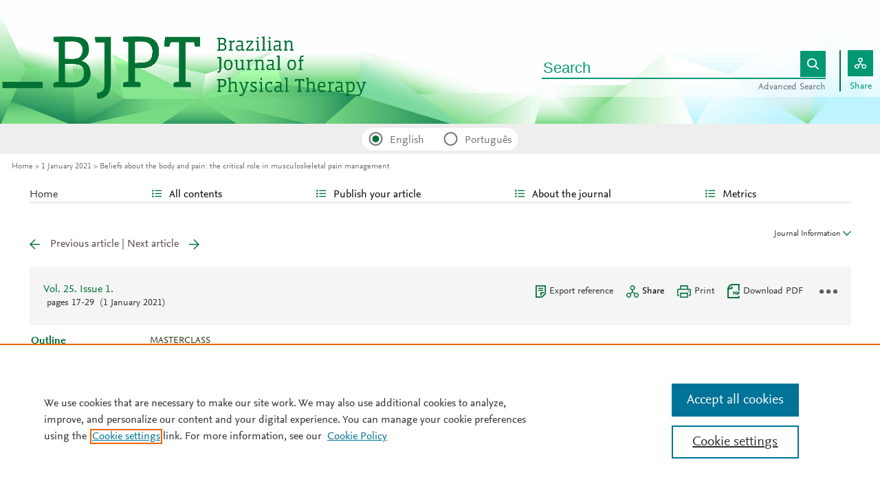

--- FILE ---
content_type: text/html; charset=UTF-8
request_url: http://www.rbf-bjpt.org.br/en-beliefs-about-body-pain-critical-articulo-S141335552030407X
body_size: 46075
content:
<!DOCTYPE html PUBLIC "-//W3C//DTD XHTML 1.0 Strict//EN" "http://www.w3.org/TR/xhtml1/DTD/xhtml1-strict.dtd">
<html xmlns="http://www.w3.org/1999/xhtml" lang="en">
<head>
	<meta content="width=device-width, initial-scale=1" name="viewport" />
<meta name="csrf-token" content="a60ffbf11bb6c3dbe80f0d407e7300ee4b862b73fde2bfc80b582b9196311ce0"><meta name="tdm-reservation" content="1" />
<meta name="tdm-policy" content="https://www.elsevier.com/tdm/tdmrep-policy.json" />
<meta name="id_web" content="63 " />
<meta name="thumbnail" content="https://static.elsevier.es/portadas_revistas/14133555.jpeg" />
<meta http-equiv="content-type" content="text/html;charset=UTF-8" />
<meta name="theme-color" content="#027039">
<meta property="og:url" content="http://www.rbf-bjpt.org.br/en-beliefs-about-body-pain-critical-articulo-S141335552030407X" />
<meta property="og:title" content="Beliefs about the body and pain&#58; the critical role in musculoskeletal pain management | Brazilian Journal of Physical Therapy" />

    <meta name="twitter:card" content="summary_large_image" />
    <meta name="twitter:title" content="Beliefs about the body and pain&#58; the critical role in musculoskeletal pain management | Brazilian Journal of Physical Therapy">
            <meta name="twitter:image" content="https://static.elsevier.es/multimedia/14133555/0000002500000001/v1_202101200718/S141335552030407X/v1_202101200718/en/main.assets/gr1.jpeg?idApp=UINPBA00007O">
        <meta property="og:image" content="https://static.elsevier.es/multimedia/14133555/0000002500000001/v1_202101200718/S141335552030407X/v1_202101200718/en/main.assets/gr1.jpeg?idApp=UINPBA00007O" />
    
<meta property="og:type" content="article" />
    <meta property="description" content="BackgroundBeliefs about the body and pain play a powerful role in behavioural and emotional" />
    <meta property="og:description" content="BackgroundBeliefs about the body and pain play a powerful role in behavioural and emotional" />
<meta name="citation_journal_title" content="Brazilian Journal of Physical Therapy">
    <meta name="citation_journal_abbrev" content="Braz J Phys Ther"><meta name="citation_publisher" content="Elsevier">
<meta name="citation_author" content="Caneiro, J&#46;P&#46;" />
<meta name="citation_author_email" content="jp.caneiro@curtin.edu.au" />
<meta name="citation_author" content="Bunzli, Samantha" />
<meta name="citation_author" content="O&#39;Sullivan, Peter" />
<meta name="citation_author_institution" content="School of Physiotherapy and Exercise Science&#44; Curtin University&#44; Perth&#44; Australia" />
<meta name="citation_author_institution" content="Body Logic Physiotherapy&#44; Perth&#44; Australia" />
<meta name="citation_author_institution" content="Department Surgery&#44; St&#46; Vincent&#39;s Hospital&#44; University of Melbourne&#44; Melbourne&#44; Australia" />
<meta content="Beliefs about the body and pain&#58; the critical role in musculoskeletal pain management" name="citation_title" />

    <meta name="citation_publication_date" content="2021/01/01">
    <meta content="25" name="citation_volume" />
            <meta content="1" name="citation_issue" />            <meta content="17" name="citation_firstpage" />            <meta content="29" name="citation_lastpage" />    <meta name="citation_doi" content="10.1016/j.bjpt.2020.06.003">
<meta name="citation_fulltext_html_url" content="https://www.rbf-bjpt.org.br/en-beliefs-about-body-pain-critical-articulo-S141335552030407X">
    <meta name="citation_pdf_url" content="https://www.rbf-bjpt.org.br/en-pdf-S141335552030407X"><meta name="citation_issn" content="1413-3555">
<meta name="citation_language" content="en">
<meta name="citation_keywords" content="Beliefs; Behaviour; Musculoskeletal; Pain; Healthcare">			<link rel="shortcut icon" href="https://static.elsevier.es/assets_org_prod/webs/63/images/favicons/favicon.png" />
				<link rel="mask-icon" href="https://static.elsevier.es/assets_org_prod/webs/63/images/favicons/safari-pinned-tab.svg" color="#027039" />
				<style>
		body {
			--corp-color: #027039		}
	</style>
	<!--<link rel="stylesheet" href="//cdn.jsdelivr.net/jquery.sidr/2.2.1/stylesheets/jquery.sidr.light.min.css">-->
	<link rel="stylesheet" href="https://cdnjs.cloudflare.com/ajax/libs/fancybox/3.2.5/jquery.fancybox.min.css" />
	<link type="text/css" rel="stylesheet" href="https://static.elsevier.es/assets_org_prod/org/css/sidebar-mobile.css" />
			<link type="text/css" rel="stylesheet" href="https://static.elsevier.es/assets_org_prod/item/layout/item-v2.css" />
		<link type="text/css" rel="stylesheet" href="https://static.elsevier.es/assets_org_prod/item/style/item.css" />
		<link type="text/css" rel="stylesheet" href="https://static.elsevier.es/assets_org_prod/org/css/magic-check.min.css" />

	<link type="text/css" rel="stylesheet" href="https://static.elsevier.es/assets_org_prod/org/css/resets.css" />
	<link type="text/css" rel="stylesheet" href="https://static.elsevier.es/assets_org_prod/org/css/components/components.css" />
	<link type="text/css" rel="stylesheet" href="https://static.elsevier.es/assets_org_prod/org/css/global-v2.css" />
	<link type="text/css" rel="stylesheet" href="https://static.elsevier.es/assets_org_prod/org/css/header-v2.css" />
	<link type="text/css" rel="stylesheet" href="https://static.elsevier.es/assets_org_prod/org/css/main-v2.css" />
	<link type="text/css" rel="stylesheet" href="https://static.elsevier.es/assets_org_prod/org/css/footer-v2.css" />


				<link type="text/css" rel="stylesheet" href="https://static.elsevier.es/assets_org_prod/org/css/contenidos/item-v2.css" />
	
			<link type="text/css" rel="stylesheet" href="https://static.elsevier.es/assets_org_prod/org/css/contenidos/busqueda-v2.css" />
	<link type="text/css" rel="stylesheet" href="https://static.elsevier.es/assets_org_prod/org/css/contenidos-v2.css" />
	<link type="text/css" rel="stylesheet" href="https://static.elsevier.es/assets_org_prod/webs/63/css/corporativo.css" />

			<link type="text/css" rel="stylesheet" href="https://static.elsevier.es/assets_org_prod/webs/63/css/propio.css" />
	

	<title>Beliefs about the body and pain&#58; the critical role in musculoskeletal pain management | Brazilian Journal of Physical Therapy</title>
			<!-- OneTrust Cookies Consent Notice start -->
		<script src="https://cdn.cookielaw.org/scripttemplates/otSDKStub.js" type="text/javascript" charset="UTF-8" data-domain-script="8fa6bfa1-d19c-40f0-aff9-f63951cf365d" data-document-language="true"></script>
		<script type="text/javascript">
			function OptanonWrapper() {}
		</script>
		<!-- OneTrust Cookies Consent Notice end -->
		<script src="https://code.jquery.com/jquery-3.5.1.min.js" integrity="sha256-9/aliU8dGd2tb6OSsuzixeV4y/faTqgFtohetphbbj0=" crossorigin="anonymous"></script>
	<script type="text/javascript" src="https://code.jquery.com/ui/1.12.1/jquery-ui.min.js" integrity="sha256-VazP97ZCwtekAsvgPBSUwPFKdrwD3unUfSGVYrahUqU=" crossorigin="anonymous"></script>
	<script type="text/javascript" src="https://www.googletagservices.com/tag/js/gpt.js" async defer></script>
	<script type="text/javascript" src="https://cdnjs.cloudflare.com/ajax/libs/fancybox/3.2.5/jquery.fancybox.min.js" async defer></script>
	<script type="text/javascript" src="//cdn.jsdelivr.net/jquery.sidr/2.2.1/jquery.sidr.min.js"></script>
	<script type="text/javascript" src="https://static.elsevier.es/assets_org_prod/org/js/funciones-v2.js"></script>
	<script type="text/javascript" src="https://static.elsevier.es/assets_org_prod/org/js/info-revista.js" defer></script>
	<script type="text/javascript" src="https://static.elsevier.es/assets_org_prod/org/js/sidebars.js" defer></script>
	<script type="text/javascript" src="https://static.elsevier.es/assets_org_prod/org/js/cabecera.js" defer></script>
	<script type="text/javascript" src="https://static.elsevier.es/assets_org_prod/org/js/global.js?v=1.0.2"></script>
	<script type="text/javascript" src="https://static.elsevier.es/assets_org_prod/org/js/menu-principal-v2.js"></script>
	<script type="module" src="https://static.elsevier.es/assets_org_prod/org/js/components/components.js"></script>







			<script type="text/javascript" src="https://static.elsevier.es/assets_org_prod/org/js/contenidos/item.js" defer></script>
						<script>
					var rellenar_campos = 'You must fill all required fields';
					var login_ko = 'Incorrect user name and/or password';
					var ver_mas = 'See more';
					var ocultar = 'Hide';
					var permiso_m_a = 'Please login in to consult additional material';
					var login_block = 'You have made too many attempts. Try it again later';
					var correo_enviado = 'An email has been sent to your email with the instructions to reset your password';
					var correo_no_enviado = 'The user does not exist';
					var mail_no_acceso = 'El email especificado no tiene acceso a la publicación.';
				var idioma = 'en';
	</script>


	<script>
	var googletag = googletag || {};
	googletag.cmd = googletag.cmd || [];
</script>


<script type='text/plain' class='optanon-category-4'>
	var necesitaCookieProf=true;

	googletag.cmd.push(function() {

		//superio	
		googletag.defineSlot('/6053/elses.journals', [
			[728, 90],
			[900, 100]
		], 'elsevierjournals_top').addService(googletag.pubads());

		//superior mobile
		googletag.defineSlot('/6053/elses.journals', [
			[300, 40]
		], 'elsevierjournals_top_mobile').addService(googletag.pubads());

		googletag.defineSlot('/6053/elses.journals', [
			[300, 250]
		], 'elsevierjournals_top_mobile2').addService(googletag.pubads());

		googletag.defineSlot('/6053/elses.journals', [
			[360, 90],
			[300, 100]
		], 'elsevierjournals_intra_1').addService(googletag.pubads());

		googletag.defineSlot('/6053/elses.journals', [
			[360, 90],
			[300, 100]
		], 'elsevierjournals_intra_2').addService(googletag.pubads());

		googletag.defineSlot('/6053/elses.journals', [
			[360, 90],
			[300, 100]
		], 'elsevierjournals_intra_3').addService(googletag.pubads());

		googletag.defineSlot('/6053/elses.journals', [
			[430, 100]
		], 'elsevierjournals_middlehome').addService(googletag.pubads());


		googletag.defineSlot('/6053/elses.journals', [
			[180, 180],
			[225, 400],
			[225, 225]
		], 'elsevierjournals_lateral1').addService(googletag.pubads());

		googletag.defineSlot('/6053/elses.journals', [
			[180, 180],
			[225, 400],
			[225, 225]
		], 'elsevierjournals_lateral2').addService(googletag.pubads());

		googletag.defineSlot('/6053/elses.journals', [
			[500, 400],
		], 'elsevierjournals_modal').addService(googletag.pubads());

		googletag.defineSlot('/6053/elses.journals', [
			[300, 240],
		], 'elsevierjournals_modal_mobile').addService(googletag.pubads());


		

							googletag.pubads().setTargeting("es_PUBLICACION", "493");
			var revistaId = 493;
							googletag.pubads().setTargeting("es_PUBLICACION_NOMBRE", "Brazilian Journal of Physical Therapy");
									googletag.pubads().setTargeting("es_ARTICULO", "S141335552030407X");
			googletag.pubads().setTargeting("es_PALABRA", ["NO"]);
				
					googletag.pubads().setTargeting("es_PROFESIONAL", "NO");
		
		googletag.pubads().setTargeting("es_ID_WEB", "63");

		googletag.pubads().setTargeting("es_IDIOMA", "EN");


											googletag.pubads().setTargeting("es_DISCONTINUADA", "NO");
					


		googletag.pubads().collapseEmptyDivs();
		googletag.pubads().enableSingleRequest();
		//googletag.pubads().enableSyncRendering();
		googletag.enableServices();

		// This listener is called when a slot has finished rendering.
		googletag.pubads().addEventListener("slotRenderEnded", (event) => {
			//console.log(event.slot.getSlotElementId()+": render and is empty:"+event.isEmpty);
			if ((event.slot.getSlotElementId() == "elsevierjournals_modal" || event.slot.getSlotElementId() == "elsevierjournals_modal_mobile") && !event.isEmpty) {

				let modal = document.getElementsByClassName("banner-modal")[0];
				let cerrar = document.getElementsByClassName("banner-modal-close")[0];
				modal.style.display = 'block';
				setTimeout(() => modal.style.display = "none", 10000)
				cerrar.onclick = () => modal.style.display = "none";

			}
		});
	});
</script>


	<!--- ANLYTICS V4 ---->
<script async src="https://www.googletagmanager.com/gtag/js?id=G-QYTRDDFSRM"></script>
<script>
  window.dataLayer = window.dataLayer || [];

  function gtag() {
    dataLayer.push(arguments);
  }
  gtag('js', new Date());

  dimensiones = {"dimension1":"493","dimension2":"Brazilian Journal of Physical Therapy","dimension6":"ABIERTO","dimension9":"en","dimension10":"S141335552030407X","dimension19":"S300","dimension11":"Beliefs about the body and pain: the critical role in musculoskeletal pain management","dimension12":"64561","dimension13":"Masterclass","dimension14":"REGULAR_ARTICLE","dimension15":"NULL","dimension17":"HTML","dimension18":"63"};

  gtag('config', 'G-QYTRDDFSRM', dimensiones);
</script>	</head>
<body class="es-theme-bright-default revista-b-revista en">
    <div class="banner" id="banner-top">
    <div id="elsevierjournals_top" style="border:none" align="center" class='desktop'>
        <script type='text/plain' class='optanon-category-4'>
            googletag.cmd.push(function() {
                googletag.display('elsevierjournals_top');
            });
        </script>
    </div>
    <div id="elsevierjournals_top_mobile" style="border:none" align="center" class='mobile'>
        <script type='text/plain' class='optanon-category-4'>
            googletag.cmd.push(function() {
                googletag.display('elsevierjournals_top_mobile');
            });
        </script>
    </div>
    <div id="elsevierjournals_top_mobile2" style="border:none" align="center" class='mobile'>
        <script type='text/plain' class='optanon-category-4'>
            googletag.cmd.push(function() {
                googletag.display('elsevierjournals_top_mobile2');
            });
        </script>
    </div>
</div><header>
    <div class="suscribase">
	</div><div class="logo-buscador desktop">
	<div class="trans">
		<div class="logo">
			<a href='/'>
				<div class='img'>
					<h1>
													<img src='https://static.elsevier.es/assets_org_prod/webs/63/images/logo.png' class='wordmark desktop' />
																	</h1>


				</div>
			</a>
		</div>
		<div class="buscador">

			<div class="box-buscador">
				<div class="open capa-buscador">
					<div class="busqueda">
	<form class="frmBuscador" action="/en-buscador" method="get">
		<div class="input quick-search-container-component">
    <input aria-label="Search" class="obligatorio" type="text" name="txtBuscador" value="" placeholder="Search" maxlength="400" autocomplete="off" />
    <div class="suggestions-container">
        <div class="suggestions-control">
            <div class="suggestion-control-title">Suggestions</div>
            <div class="suggestion-control-search btn-02">Find all results</div>
        </div>

        <div class="suggestions-container-items"></div>
    </div>
</div>		<div class="btn-buscar"><input type="submit" value="Buscar" class="lupa_blanca" /></div>
	</form>
</div>					<div class="busqueda-avanzada"><a href="en-busqueda-avanzada">Advanced Search</a></div>
				</div>
				<div class="compartir">
					<div class='capa-compartir close'>
						<div class="icos-compartir ">
							<div class="twitter"><a href='/en-compartir-twitter?item=S141335552030407X&token=44187a39c7e9cb18ddc5296dc49f2a2471b481e61c2d20c3449adedd4a653334' class="twitter-g" target="_blank" rel="noopener noreferrer nofollow">X</a></div>
<div class="facebook"><a href='/en-compartir-facebook?item=S141335552030407X&token=44187a39c7e9cb18ddc5296dc49f2a2471b481e61c2d20c3449adedd4a653334' class="facebook-g" target="_blank" rel="noopener noreferrer nofollow">Facebook</a></div>
<div class="bluesky"><a href='/en-compartir-bluesky?item=S141335552030407X&token=44187a39c7e9cb18ddc5296dc49f2a2471b481e61c2d20c3449adedd4a653334' class="bluesky-g" target="_blank" rel="noopener noreferrer nofollow">Bluesky</a></div>
<div class='linkedin'><a href='/en-compartir-linkedin?item=S141335552030407X&token=44187a39c7e9cb18ddc5296dc49f2a2471b481e61c2d20c3449adedd4a653334' class='linkedin-g' target='_blank' rel="noopener noreferrer nofollow">Linkedin</a></div>
<div class="whatsup mobile"><a target="_blank" rel="noopener noreferrer nofollow" href="whatsapp://send?text=http://www.rbf-bjpt.org.br/en-beliefs-about-body-pain-critical-articulo-S141335552030407X" data-action="share/whatsapp/share" class="whatsup-g">Whatsapp</a></div>
<div class="sobre"><a href='mailto:?subject=I%20would%20like%20to%20share%20with%20you%20%20Beliefs%20about%20the%20body%20and%20pain%3A%20the%20critical%20role%20in%20musculoskeletal%20pain%20management&body=https://www.rbf-bjpt.org.br/en-beliefs-about-body-pain-critical-articulo-S141335552030407X' class="sobre_g_claro" target="_blank" rel="noopener noreferrer nofollow">E-mail</a></div>

						</div>
					</div>
					<div class="btn-compartir">
						<input type="button" name="btn-compartir" id="txt" class="compartir-bl" value="Share" />
						<div>Share</div>
					</div>
				</div>
			</div>
		</div>
		<div class="clear"></div>
	</div>
</div><div class="accesos-revista ">
	<div class=' desp-hamb-left hamb-left ico mobile'></div>

	<input type="hidden" value="en" id="idioma" />
	<div class="idiomas desktop">
		<fieldset>
			<legend class='sr-only'>Idioma</legend>


						<input type="radio" id='idioma_en' name="cmbIdioma" class="magic-radio" value="en" checked /><label for="idioma_en"> English</label>			<input type="radio" id='idioma_pt' name="cmbIdioma" class="magic-radio" value="pt"  /><label for="idioma_pt"> Português</label>			
		</fieldset>
	</div>
	<div class="accesos">
					<a href='/en-guia-autores' class='mobile'>
				<img class='guia-autores ico ' src='https://static.elsevier.es/assets_org_prod/org/images/manus-ico.png' alt='Guide for authors' />
			</a>
		


		<div class='compartir-g ico mobile desp' rel="social"></div>
		<div class="caja-desp mid social">
			<div class="top"></div>
			<div class="bottom">
				<div class="content">
					<div class="titulo">Share</div>
					<div class="cerrar" rel="social"></div>
					<div class="clear"></div>
					<div class="icos-compartir">
						<div class="twitter"><a href='/en-compartir-twitter?item=S141335552030407X&token=44187a39c7e9cb18ddc5296dc49f2a2471b481e61c2d20c3449adedd4a653334' class="twitter-g" target="_blank" rel="noopener noreferrer nofollow">X</a></div>
<div class="facebook"><a href='/en-compartir-facebook?item=S141335552030407X&token=44187a39c7e9cb18ddc5296dc49f2a2471b481e61c2d20c3449adedd4a653334' class="facebook-g" target="_blank" rel="noopener noreferrer nofollow">Facebook</a></div>
<div class="bluesky"><a href='/en-compartir-bluesky?item=S141335552030407X&token=44187a39c7e9cb18ddc5296dc49f2a2471b481e61c2d20c3449adedd4a653334' class="bluesky-g" target="_blank" rel="noopener noreferrer nofollow">Bluesky</a></div>
<div class='linkedin'><a href='/en-compartir-linkedin?item=S141335552030407X&token=44187a39c7e9cb18ddc5296dc49f2a2471b481e61c2d20c3449adedd4a653334' class='linkedin-g' target='_blank' rel="noopener noreferrer nofollow">Linkedin</a></div>
<div class="whatsup mobile"><a target="_blank" rel="noopener noreferrer nofollow" href="whatsapp://send?text=http://www.rbf-bjpt.org.br/en-beliefs-about-body-pain-critical-articulo-S141335552030407X" data-action="share/whatsapp/share" class="whatsup-g">Whatsapp</a></div>
<div class="sobre"><a href='mailto:?subject=I%20would%20like%20to%20share%20with%20you%20%20Beliefs%20about%20the%20body%20and%20pain%3A%20the%20critical%20role%20in%20musculoskeletal%20pain%20management&body=https://www.rbf-bjpt.org.br/en-beliefs-about-body-pain-critical-articulo-S141335552030407X' class="sobre_g_claro" target="_blank" rel="noopener noreferrer nofollow">E-mail</a></div>

					</div>

				</div>
			</div>
		</div>

		<a href='en-busqueda-avanzada' class='mobile'>
			<img class='ico' src='https://static.elsevier.es/assets_org_prod/org/images/lupa-g.png' alt='Searcher' />
		</a>
							<div class='desp-hamb-right hamb-right ico mobile'></div>
		
	</div>
</div><div class="breadcumb desktop">
	<div class='ruta'>

		
			<a href="/">Home</a>
			
				
				<a href="/en-vol-25-num-1-sumario-S1413355520X00074">1 January 2021</a>
			
				
				<a href="/en-beliefs-about-body-pain-critical-articulo-S141335552030407X">Beliefs about the body and pain: the critical role in musculoskeletal pain management</a>
					


	</div>
</div>

</header><main>

    <div class="container">
        <nav class="menu menu-dinamico menu-revista desktop">
	<ul class="menu-list">
									<li class="
			 
									">
											<a href="/en" >Home</a>
														</li>
							<li class="
			subitems 
									">
											All contents																<ul>
																								<li class="">
										<a href="/en-ultimos-articulos"  >Last published articles</a>
									</li>
																																<li class="">
										<a href="/en-vol-30-num-2-sumario-S1413355525X00095"  >Latest issue</a>
									</li>
																																<li class="">
										<a href="/en-numeros-anteriores"  >All issues</a>
									</li>
																																<li class="">
										<a href="/en-suplementos"  >Supplements</a>
									</li>
																																<li class="">
										<a href="/en-alerta-email"  >Subscribe to our newsletter</a>
									</li>
																					</ul>
									</li>
							<li class="
			subitems 
									">
											Publish your article																<ul>
																								<li class="">
										<a href="/en-guia-autores"  >Guide for authors</a>
									</li>
																																<li class="">
										<a href="/en-envio-manuscritos"  >Submit an article</a>
									</li>
																																<li class="">
										<a href="https://www.elsevier.com/editors/perk" target='_blank' rel='noopener noreferer' >Ethics in publishing</a>
									</li>
																																<li class="">
										<a href="https://webshop.elsevier.com/language-editing/" target='_blank' rel='noopener noreferer' >Language Editing services</a>
									</li>
																					</ul>
									</li>
							<li class="
			subitems 
									">
											About the journal																<ul>
																								<li class="">
										<a href="/en-acerca-revista"  >Aims and scope</a>
									</li>
																																<li class="">
										<a href="/en-comite-editorial"  >Editorial Board</a>
									</li>
																																<li class="">
										<a href="mailto:bjpt@elsevier.com"  >Contact</a>
									</li>
																					</ul>
									</li>
							<li class="
			subitems 
									">
											Metrics																<ul>
																								<li class="">
										<a href="/en-mas-leidos"  >Most often read</a>
									</li>
																																<li class="">
										<a href="/en-mas-citado"  >Most cited</a>
									</li>
																																<li class="">
										<a href="/en-mas-populares"  >Most popular</a>
									</li>
																																<li class="">
										<a href="/en-metricas"  >All metrics</a>
									</li>
																					</ul>
									</li>
						</ul>
</nav>        <div id="intrabanner" class="banner" align="center">


        <div id="elsevierjournals_intra_1">
        <script type='text/plain' class='optanon-category-4'>
            googletag.cmd.push(function() {
                googletag.display('elsevierjournals_intra_1');
            });
        </script>
    </div>

    <div id="elsevierjournals_intra_2">
        <script type='text/plain' class='optanon-category-4'>
            googletag.cmd.push(function() {
                googletag.display('elsevierjournals_intra_2');
            });
        </script>
    </div>

    <div id="elsevierjournals_intra_3">
        <script type='text/plain' class='optanon-category-4'>
            googletag.cmd.push(function() {
                googletag.display('elsevierjournals_intra_3');
            });
        </script>
    </div>


</div>        <div class="info-revista" style='display:none'>
	<div class='titulo-revista mobile'>Brazilian Journal of Physical Therapy</div>
	<div class="row">

		<div class="portada cell">

	<a href='https://static.elsevier.es/portadas_revistas/14133555.jpeg'  target='_blank' rel='noopener noreferrer'><img src='https://static.elsevier.es/portadas_revistas/14133555.jpeg' alt='Brazilian Journal of Physical Therapy' /></a>	<div class="issns">
		ISSN: 1413-3555<BR />
			</div>


</div><div id="descripcion" class='descripcion cell'>
	<div class="texto">
		<p>The Brazilian Journal of Physical Therapy (BJPT) is the official publication of the Brazilian Society of Physical Therapy Research and Graduate Studies (ABRAPG-Ft). It publishes original research articles on topics related to the areas of physical therapy and rehabilitation sciences, including clinical, basic or applied studies on the assessment, prevention, and treatment of movement disorders.  </p>	</div>
	<span class="ver-mas">See more</span>



	


	


</div><div class="index cell">
            <div class="titulo">Indexed in:</div>
        <p>Scopus, Medline, PubMed Central (PMC), SCImago Journal Rank (SJR), SNIP</p>
        <span class="ver-mas">See more</span>
        <div class='inline titulo'>Follow us:</div>
    <span class="icos-social">
                                                                    <div class="rss"><a href='/en-rss-ultimo' class="rss-g" target="_blank" rel="noopener noreferrer">RSS</a></div>
            <div class="newsletter"><a href='/en-alerta-email' class="sobre_g_claro">Alerta email</a></div>
        

    </span>

    </div>


    <div class="cell">
        <div class="metricas">
                        
                                                <div class="metricas-caja">
    <div class="caja-desp journalimpactfactor">
        <div class="top">
            <div class="triangulo"></div>
        </div>
        <div class="bottom">
            <div class="content">
                <div class="cerrar" rel="journalimpactfactor"></div>
                <div class="clear"></div>
                <div class="clear titulo-desp">Impact factor</div>
                <p>The Impact Factor measures the average number of citations received in a particular year by papers published in the journal during the two preceding years.                                            <br /><br />&copy; Clarivate Analytics, Journal Citation Reports 2025                    
                </p>

                <a href='/en-metricas#journalimpactfactor'>See more</a>

            </div>
        </div>
    </div>
    <div class="metricas-caja-top">
        <div class='metricas-caja-titulo'>Impact factor 2024</div>
        <div class='metricas-caja-info info-g desp' rel="journalimpactfactor"></div>
    </div>
    <div class="metricas-caja-metrica">3.2 </div>
</div>
            
                                                <div class="metricas-caja">
    <div class="caja-desp citescore">
        <div class="top">
            <div class="triangulo"></div>
        </div>
        <div class="bottom">
            <div class="content">
                <div class="cerrar" rel="citescore"></div>
                <div class="clear"></div>
                <div class="clear titulo-desp">Citescore</div>
                <p>CiteScore measures average citations received per document published.                    
                </p>

                <a href='/en-metricas#citescore'>See more</a>

            </div>
        </div>
    </div>
    <div class="metricas-caja-top">
        <div class='metricas-caja-titulo'>Citescore 2024</div>
        <div class='metricas-caja-info info-g desp' rel="citescore"></div>
    </div>
    <div class="metricas-caja-metrica">6.1 </div>
</div>
            
                                                <div class="metricas-caja">
    <div class="caja-desp sjr">
        <div class="top">
            <div class="triangulo"></div>
        </div>
        <div class="bottom">
            <div class="content">
                <div class="cerrar" rel="sjr"></div>
                <div class="clear"></div>
                <div class="clear titulo-desp">SJR</div>
                <p>SRJ is a prestige metric based on the idea that not all citations are the same. SJR uses a similar algorithm as the Google page rank; it provides a quantitative and qualitative measure of the journal's impact.                    
                </p>

                <a href='/en-metricas#sjr'>See more</a>

            </div>
        </div>
    </div>
    <div class="metricas-caja-top">
        <div class='metricas-caja-titulo'>SJR 2024</div>
        <div class='metricas-caja-info info-g desp' rel="sjr"></div>
    </div>
    <div class="metricas-caja-metrica">0.952 </div>
</div>
            
                                                <div class="metricas-caja">
    <div class="caja-desp snip">
        <div class="top">
            <div class="triangulo"></div>
        </div>
        <div class="bottom">
            <div class="content">
                <div class="cerrar" rel="snip"></div>
                <div class="clear"></div>
                <div class="clear titulo-desp">SNIP</div>
                <p>SNIP measures contextual citation impact by wighting citations based on the total number of citations in a subject field.                    
                </p>

                <a href='/en-metricas#snip'>See more</a>

            </div>
        </div>
    </div>
    <div class="metricas-caja-top">
        <div class='metricas-caja-titulo'>SNIP 2024</div>
        <div class='metricas-caja-info info-g desp' rel="snip"></div>
    </div>
    <div class="metricas-caja-metrica">1.568 </div>
</div>
            
                        </div>

        <a href='/en-metricas'>
            <div class="ver-mas">View more metrics</div>
        </a>

    </div>



	</div>

	
</div>
<div class="ocultar desktop mostrar">

	<div class='btn-ocultar' style='display:none'>Hide <div class='flecha-an-ar-corp'></div>
	</div>
	<div class='btn-mostrar' >Journal Information <div class='flecha-an-ar-corp'></div>
	</div>
</div>        <div id="info-item" class="margin">
    	
		<div class="nav">
							<a class='anterior ' href='/en-investigating-rigour-research-findings-in-articulo-S1413355519307336'>Previous article</a>
				|
				<a class='siguiente ' href='/en-predicting-physical-activity-recovery-after-articulo-S1413355519301996'>Next article</a>
					</div>

	
    <div class="item-opciones desktop">

        <div class="info-sumario-item"> <a href='/en-vol-25-num-1-sumario-S1413355520X00074'><span class='volumen'>Vol. 25. Issue 1.</span></a><div class='sumarioPaginas'><span class='paginas'>Pages 17-29</span> <span class='fecha-trans'>(1 January 2021)</span></div> </div>
        <div class="opciones">

            
            <div class="opcion exportar"><a href='/en-exportar-rif-S141335552030407X'>Export reference</a></div>
            <div class="opcion compartir desp" rel="compartir-item"><span>Share</span></div>
            <div class='caja-desp compartir-item'>
                <div class='top'></div>
                <div class='bottom'>
                    <div class='content'>
                        <div class='titulo'>Share</div>
                        <div class='cerrar' rel='compartir-item'></div>
                        <div class='clear'></div>
                        <div class='icos-compartir'>
                            <div class='twitter'><a href='/en-compartir-twitter?item=S141335552030407X&_csrf_token=a60ffbf11bb6c3dbe80f0d407e7300ee4b862b73fde2bfc80b582b9196311ce0' class='twitter-g' target='_blank' rel="noopener noreferrer nofollow">Twitter</a></div>
                            <div class='facebook'><a href='/en-compartir-facebook?item=S141335552030407X&_csrf_token=a60ffbf11bb6c3dbe80f0d407e7300ee4b862b73fde2bfc80b582b9196311ce0' class='facebook-g' target='_blank' rel="noopener noreferrer nofollow">Facebook</a></div>
                            <div class='bluesky'><a href='/en-compartir-bluesky?item=S141335552030407X&_csrf_token=a60ffbf11bb6c3dbe80f0d407e7300ee4b862b73fde2bfc80b582b9196311ce0' class='bluesky-g' target='_blank' rel="noopener noreferrer nofollow">Bluesky</a></div>
                            <div class='linkedin'><a href='/en-compartir-linkedin?item=S141335552030407X&_csrf_token=a60ffbf11bb6c3dbe80f0d407e7300ee4b862b73fde2bfc80b582b9196311ce0' class='linkedin-g' target='_blank' rel="noopener noreferrer nofollow">Linkedin</a></div>
                            <div class='whatsup mobile'><a target='_blank' rel="noopener noreferrer nofollow" href='whatsapp://send?text=http://www.rbf-bjpt.org.br/en-beliefs-about-body-pain-critical-articulo-S141335552030407X' data-action='share/whatsapp/share' class='whatsup-g'>whatsapp</a></div>
                            <div class='sobre'><a href='mailto:?subject=I%20would%20like%20to%20share%20with%20you%20%20Beliefs%20about%20the%20body%20and%20pain%3A%20the%20critical%20role%20in%20musculoskeletal%20pain%20management&body=https://www.rbf-bjpt.org.br/en-beliefs-about-body-pain-critical-articulo-S141335552030407X' class='sobre_g_claro' target='_blank' rel="noopener noreferrer nofollow">E-mail</a></div>
                        </div>
                    </div>
                </div>
            </div>
            <div class="opcion imprimir"><a href='javascript:imprimirItem()'><span>Print</a></span></div>
                                                <a target="_blank" rel="noopener noreferrer" href='/en-pdf-S141335552030407X'>
                        <div class="opcion descargar-pdf"><span>Download PDF</span></div>
                    </a>
                                        
            <div class="opcion tres-puntos-g mas-opciones desp" rel="more"></div>
            <div class="caja-desp more">
                <div class="top">
                    <div class="triangulo"></div>
                </div>
                <div class="bottom opcion">
                    <div class="content">
                        <div class="titulo">More article options</div>
                        <div class="cerrar" rel="more"></div>
                        <div class="clear"></div>
                        <div class="estadisticas"><a href='/en-estadisticas-S141335552030407X'>Statistics</a></div>
                    </div>
                </div>
            </div>
        </div>
        <div class="clear"></div>
    </div>

    <div class="principal">

                    
                            <div class="outline desktop">

                    <div class="menu-outline">
                        <div class="titular">Outline</div>
                        <ul>
                            <li class='jump' rel='xres1451021'>Highlights</li><li class='jump' rel='resumen_en'>Abstract</li><li class='jump' rel='xpalclavsec1323212'>Keywords</li><li class='jump' rel='sec0005'>Background</li><li class='jump' rel='sec0010'>Part 1 – beliefs</li><li class='mtr'><div class='desp mostrar tres-puntos-g' rel='menu-secciones'></div></li>
		<div class='caja-desp menu-secciones'>
				 <div class='top'></div>
				 <div class='bottom'>
					 <div class='content'>
						 <div class='cerrar' rel='menu-secciones'></div><div class='clear'></div>
						 <ul><li class='jump' rel='xres1451021'><span>Highlights</span></li><li class='jump' rel='resumen_en'><span>Abstract</span></li><li class='jump' rel='xpalclavsec1323212'><span>Keywords</span></li><li class='jump' rel='sec0005'><span>Background</span></li><li class='jump' rel='sec0010'><span>Part 1 – beliefs</span><li class='jump sub' rel='sec0015'>What are beliefs and how are they formed?</li><li class='jump sub' rel='sec0020'>What is the impact of unhelpful beliefs?</li></li><li class='jump' rel='sec0040'><span>Part 2 – the process of changing beliefs and behaviour</span></li><li class='jump' rel='sec0045'><span>Person-centred interview</span><li class='jump sub' rel='sec0050'>How does this patient represent their symptoms?</li><li class='jump sub' rel='sec0055'>What is this patient's behavioural response to their symptoms?</li><li class='jump sub' rel='sec0060'>What is this patient's emotional response to their symptoms?</li><li class='jump sub' rel='sec0065'>Behavioural assessment</li><li class='jump sub' rel='sec0070'>Development of a new representation that makes sense</li><li class='jump sub' rel='sec0075'>Generalisation</li><li class='jump sub' rel='sec0080'>Integrated co-care</li><li class='jump sub' rel='sec0085'>Barriers for implementing change</li></li><li class='jump' rel='sec0090'><span>Summary</span></li><li class='jump' rel='sec0092'><span>Funding</span></li><li class='jump' rel='sec0095'><span>Conflicts of interest</span></li><li class='jump' rel='xack507189'><span>Acknowledgements</span></li><li class='jump' rel='bibliografia'><span>Bibliography</span></li></ul>
						 </div>
				 </div>
			</div>
                        </ul>
                    </div>


                                                                <div class="lecturas">
                            <div class="titulo">Visits</div>
                            <div class="numero">34265</div>
                        </div>
                    
                </div>
                    



        <div class="cabecera">

            <div class="info-sumario-item mobile"> <a href='/en-vol-25-num-1-sumario-S1413355520X00074'><span class='volumen'>Vol. 25. Issue 1.</span></a><div class='sumarioPaginas'><span class='paginas'>Pages 17-29</span> <span class='fecha-trans'>(1 January 2021)</span></div> </div>

            <!--CABECERA-->
                            <section>
                    <div class="elsevierItemCabecera">
                        <span class="elsevierStyleTextfn">Masterclass</span>                    </div>
                </section>
            
            <!--DOI-->


            <section>



                                    <div class="elsevierItemDoi">
                        <div class='elsevierItemDoi'>DOI: <a href='/en-beliefs-about-body-pain-critical-articulo-S141335552030407X'>10.1016/j.bjpt.2020.06.003</a></div>                     </div>
                




                                    <div class="elsevierItemOpenAccess">
                        <div class='acceso-item'>
                            <div class='candado-corp'></div> Full text access                        </div>
                    </div>
                                <div class='clear'></div>

                
            </section>

            <div class='clear'></div>

            <!--TITULO-->
            <section>
                <h1 class="elsevierItemTitulo">
                    Beliefs about the body and pain&#58; the critical role in musculoskeletal pain management                </h1>
            </section>

            <!--SUBTITULO-->
            

            <!--TITULOS ALTERNATIVOS-->
            

            <section class="mobile">
                <div class="elsevierItemMobileStatsPdf">
                                            <div class="lecturas">
                            <div class="titulo">Visits</div>
                            <div class="numero">34265</div>
                        </div>
                                                                <div class="pdf ico-pdf-corp">
                            
                                <a class="" href='/en-download-pdf-S141335552030407X' onclick="gtag('send', 'event', 'PDFDOWNLOAD_493', 'open', 'Revista','493');gtag('event', 'PDFDOWNLOAD_493', {'status': 'open','Revista':'493'});" download='S141335552030407X.pdf'>Download PDF</a>
                                                    </div>
                    


                </div>
            </section>

            <!--AUTORES-->
            <section>
                <div class="elsevierItemAutores">
                    <div class='elsevierItemAutoresColaboracion'><span class='elsevierItemAutor'>J&#46;P&#46; Caneiro</span><span class='elsevierItemAutorRelaciones'><a  class='ancla' href='#aff0005' ><span class="elsevierStyleSup">a</span></a><span class='elsevierStyleSup'>,</span><a  href='#aff0010' class='ancla'><span class="elsevierStyleSup">b</span></a><span class='elsevierStyleSup'>,</span><div class='autorCorrespondencia desp' rel='cor0005' ><div class='login-g'></div></div><div class='caja-desp-bot caja-autor-correspondencia cor0005'>
							<div class='top'>
								<div class='content'>
									<div class='titulo'>Corresponding author</div> <div class='cerrar' rel='cor0005'></div><div class='clear'></div>
									<div class='correspondencia'>
									<div class='autor-correspondencia'></div><div class='descripcion'><a href='mailto:jp.caneiro@curtin.edu.au'>jp.caneiro@curtin.edu.au</a><br/><span class='correspondencia-cor'><br/>Corresponding author at&#58; Body Logic Physiotherapy&#44; 215&#44; Nicholson Rd &#8211; Shenton Park 6008&#44; Perth&#44; Western Australia&#44; Australia&#46;</span></div>
									<div class='clear'></div>
									</div>
									
								</div>
							</div>
							<div class='bottom'>
							
							</div>
			
						</div></span><span class='elsevierItemAutor'>, Samantha Bunzli</span><span class='elsevierItemAutorRelaciones'><a  class='ancla' href='#aff0015' ><span class="elsevierStyleSup">c</span></a></span><span class='elsevierItemAutor'>, Peter O&#39;Sullivan</span><span class='elsevierItemAutorRelaciones'><a  class='ancla' href='#aff0005' ><span class="elsevierStyleSup">a</span></a><span class='elsevierStyleSup'>,</span><a  href='#aff0010' class='ancla'><span class="elsevierStyleSup">b</span></a></span></div><div class='elsevierItemAfiliaciones'><div class='elsevierItemAfiliacion'><a name='aff0005'><span class='elsevierItemAfiliacionEtiqueta'>a </span></a><span class='elsevierItemAfiliacionCentro'>School of Physiotherapy and Exercise Science&#44; Curtin University&#44; Perth&#44; Australia</span></div><div class='elsevierItemAfiliacion'><a name='aff0010'><span class='elsevierItemAfiliacionEtiqueta'>b </span></a><span class='elsevierItemAfiliacionCentro'>Body Logic Physiotherapy&#44; Perth&#44; Australia</span></div><div class='elsevierItemAfiliacion'><a name='aff0015'><span class='elsevierItemAfiliacionEtiqueta'>c </span></a><span class='elsevierItemAfiliacionCentro'>Department Surgery&#44; St&#46; Vincent&#39;s Hospital&#44; University of Melbourne&#44; Melbourne&#44; Australia</span></div></div>                </div>
            </section>

            <!--ITEMS RELACIONADOS-->

            
                            <section>
                    <div class="elsevierItemsHighlights">
                        <div class='elsevierItemsHighlightsTitulo'>Highlights</div>
                        <div class='elsevierItemsHighlightsResumen'><span id="abst0005" class="elsevierStyleSection elsevierViewall"><p id="spar0005" class="elsevierStyleSimplePara elsevierViewall"><ul class="elsevierStyleList" id="lis0005"><li class="elsevierStyleListItem" id="lsti0005"><span class="elsevierStyleLabel">&#8226;</span><p id="par0005" class="elsevierStylePara elsevierViewall">Beliefs are an important target for the management of musculoskeletal pain&#46;</p></li><li class="elsevierStyleListItem" id="lsti0010"><span class="elsevierStyleLabel">&#8226;</span><p id="par0010" class="elsevierStylePara elsevierViewall">Behavioural learning is key to elicit and disconfirm unhelpful beliefs&#46;</p></li><li class="elsevierStyleListItem" id="lsti0015"><span class="elsevierStyleLabel">&#8226;</span><p id="par0015" class="elsevierStylePara elsevierViewall">We propose key principles to guide clinicians in promoting behavioural change&#46;</p></li><li class="elsevierStyleListItem" id="lsti0020"><span class="elsevierStyleLabel">&#8226;</span><p id="par0020" class="elsevierStylePara elsevierViewall">A case illustrates the role beliefs have on musculoskeletal pain management&#46;</p></li></ul></p></span></div>
                    </div>
                </section>
            
            <!-- PODCASTS -->
            
            

            
            



        </div>
                    <div class="stats desktop roam ">

                <div class="lecturas">
                    <div class="titulo">This item has received</div>
                    <div class="stat"><a href='/en-estadisticas-S141335552030407X'>34265 <span>Visits</span></div></a>
                                            <div class="stat"><a href="https://www.scopus.com/results/results.uri?src=s&sot=b&s=DOI%2810.1016/j.bjpt.2020.06.003%29" target="_blank" rel="noopener noreferer">180 <span>Cites</span></a></div>
                                                                <div class="stat"><a href="https://plu.mx/plum/a/?doi=10.1016/j.bjpt.2020.06.003" target="_blank" rel="noopener noreferer">638 <span>Social media</span></a></div>
                                    </div>

                            </div>
            </div>



</div>



        <div class='cuerpo'>
            <div class="contenido">

                <div id="item" class='margin'>

	

			<article>
			


						<div class="item-anchors desktop">
				<div class="info">Article information</div>
				<div class="right">
					
						<div class="anchor" rel="resumen">Abstract</div>						<div class="anchor " rel="texto-completo">Full Text</div>						<div class="anchor " rel="bibliografia">Bibliography</div>																					<a href='/en-pdf-S141335552030407X' target='_blank' rel="noopener noreferrer">
									<div class="anchor descargar-pdf" rel="descargar-pdf">Download PDF</div>
								</a>
																							<a href='/en-estadisticas-S141335552030407X'>
						<div class="anchor estadisticas">Statistics</div>
					</a>
																								<div class="anchor multimedia tres-puntos-corp desp" rel="multimedia"></div>
							<div class="caja-desp multimedia">
								<div class="top">
									<div class="triangulo"></div>
								</div>
								<div class="bottom">
									<div class="content">
										<div class="cerrar" rel="multimedia"></div>
										<div class='tipo figuras'><div class='tituloTipo'>Figures (2)</div><div class='elementos'><div class='primeras'><div class='elemento'><span></span><a href='#fig0005'><img src='https://multimedia.elsevier.es/PublicationsMultimediaV1/item/multimedia/thumbnail/S141335552030407X:gr1.jpeg?image=true&image.size=101x0' alt='fig0005' style='max-width:101px' class='' loading='lazy' /></a></div><div class='elemento'><span></span><a href='#fig0010'><img src='https://multimedia.elsevier.es/PublicationsMultimediaV1/item/multimedia/thumbnail/S141335552030407X:gr2.jpeg?image=true&image.size=101x0' alt='fig0010' style='max-width:101px' class='' loading='lazy' /></a></div></div><div class='clear'></div></div></div><div class='tipo tablas'><div class='tituloTipo'>Tables (4)</div><div class='elementos'><div class='primeras'><div class='titulo'>Table 1. Clinical scenario&#58; Jamie&#39;s story &#8211; a vicious cycle of pain and disability&#46;</div><div class='elemento' ><span></span><a href='#tbl0005'><img src='https://multimedia.elsevier.es/PublicationsMultimediaV1/item/multimedia/thumbnail/S141335552030407X:xTab2495328.png?image=true&image.size=101x0'  alt='Tables'style='max-width:101px' loading='lazy'/></a></div></div><div class='segundas'><div class='titulo'>Table 2. Common beliefs about the body and pain&#46;</div><div class='elemento' ><span></span><a href='#tbl0010'><img src='https://multimedia.elsevier.es/PublicationsMultimediaV1/item/multimedia/thumbnail/S141335552030407X:xTab2495325.png?image=true&image.size=101x0'  alt='Tables'style='max-width:101px' loading='lazy'/></a></div><div class='titulo'>Table 3. How to explore patients&#8217; understanding of pain using the CSM framework&#46;</div><div class='elemento' ><span></span><a href='#tbl0015'><img src='https://multimedia.elsevier.es/PublicationsMultimediaV1/item/multimedia/thumbnail/S141335552030407X:xTab2495326.png?image=true&image.size=101x0'  alt='Tables'style='max-width:101px' loading='lazy'/></a></div><div class='titulo'>Table 4. Clinical scenario&#58; Jamie&#39;s story &#8211; a journey to recovery&#46;</div><div class='elemento' ><span></span><a href='#tbl0020'><img src='https://multimedia.elsevier.es/PublicationsMultimediaV1/item/multimedia/thumbnail/S141335552030407X:xTab2495327.png?image=true&image.size=101x0'  alt='Tables'style='max-width:101px' loading='lazy'/></a></div></div><div class='clear'></div></div><div class='mostrar' rel='tablas'><span class='mas'>Show more</span><span class='menos'>Show less</span></div></div>									</div>
								</div>

							</div>
															</div>
				<div class="clear"></div>

			</div>

			


			<!-- RESUMENES Y PALABRASClAVE -->
							<section id="resumen">
					<div class='elsevierItemsResumenesPalabras'>
						<div class='elsevierItemsResumenPalabras' id='resumen_en'><div class='elsevierItemsResumenesPalabrasResumenTitulo'>Abstract</div><div class='elsevierItemResumenPalabrasResumenTexto' ><span id="abst0010" class="elsevierStyleSection elsevierViewall"><span class="elsevierStyleSectionTitle" id="sect0015">Background</span><p id="spar0010" class="elsevierStyleSimplePara elsevierViewall">Beliefs about the body and pain play a powerful role in behavioural and emotional responses to musculoskeletal pain&#46; What a person believes and how they respond to their musculoskeletal pain can influence how disabled they will be by pain&#46; Importantly&#44; beliefs are modifiable and are therefore considered an important target for the treatment of pain-related disability&#46; Clinical guidelines recommend addressing unhelpful beliefs as the first line of treatment in all patients presenting with musculoskeletal pain&#46; However&#44; many clinicians hold unhelpful beliefs themselves&#59; while others feel ill-equipped to explore and target the beliefs driving unhelpful responses to pain&#46; As a result&#44; clinicians may reinforce unhelpful beliefs&#44; behaviours and resultant disability among the patients they treat&#46;</p></span> <span id="abst0015" class="elsevierStyleSection elsevierViewall"><span class="elsevierStyleSectionTitle" id="sect0020">Methods</span><p id="spar0015" class="elsevierStyleSimplePara elsevierViewall">To assist clinicians&#44; in Part 1 of this paper we discuss what beliefs are&#59; how they are formed&#59; the impact they can have on a person&#39;s behaviour&#44; emotional responses and outcomes of musculoskeletal pain&#46; In Part 2&#44; we discuss how we can address beliefs in clinical practice&#46; A clinical case is used to illustrate the critical role that beliefs can have on a person&#39;s journey from pain and disability to recovery&#46;</p></span> <span id="abst0020" class="elsevierStyleSection elsevierViewall"><span class="elsevierStyleSectionTitle" id="sect0025">Conclusions</span><p id="spar0020" class="elsevierStyleSimplePara elsevierViewall">We encourage clinicians to exercise self-reflection to explore their own beliefs and better understand their biases&#44; which may influence their management of patients with musculoskeletal pain&#46; We suggest actions that may benefit their practice&#44; and we propose key principles to guide a process of behavioural change&#46;</p></span></div><div id='xpalclavsec1323212' class='elsevierItemPalabrasClaveIdioma'><div class='elsevierItemPalabrasClaveTitulo'>Keywords:</div><div class='elsevierItemPalabrasClave'><div class='elsevierItemPalabrasClavePalabra'>Beliefs</div><div class='elsevierItemPalabrasClavePalabra'>Behaviour</div><div class='elsevierItemPalabrasClavePalabra'>Musculoskeletal</div><div class='elsevierItemPalabrasClavePalabra'>Pain</div><div class='elsevierItemPalabrasClavePalabra'>Healthcare</div></div><div class='clear'></div></div></div>					</div>
				</section>
			

			



			
			
					<!-- GLOSARIO -->
					



					<!--NOMENCLATURA-->
					






					<!--TEXTOCOMPLETO-->
					



						<section id="texto-completo">
							<div class="elSevierItemTextoCompleto">
								<div class="elsevierItemTextoCompletoTitulo">Full Text</div>

																<div class="elsevierItemTextoCompletoTexto">
									<span class="elsevierStyleSections"><span id="sec0005" class="elsevierStyleSection elsevierViewall"><span class="elsevierStyleSectionTitle" id="sect0035">Background</span><p id="par0025" class="elsevierStylePara elsevierViewall">Musculoskeletal pain is a multi-factorial condition; it involves complex interactions between structural, physical, psychological, social, lifestyle, and comorbid health factors and is therefore best understood through a biopsychosocial framework.<a class="elsevierStyleCrossRefs" href="#bib0445"><span class="elsevierStyleSup">1–5</span></a> While in most cases, musculoskeletal pain is self-limiting, a significant proportion of society go on to experience long term pain and disability. Musculoskeletal pain is now a leading cause of disability world-wide<a class="elsevierStyleCrossRef" href="#bib0470"><span class="elsevierStyleSup">6</span></a> and the prevalence of musculoskeletal pain-related disability is predicted to grow exponentially in the next two decades<a class="elsevierStyleCrossRef" href="#bib0475"><span class="elsevierStyleSup">7</span></a> placing unsustainable strain on health systems.</p><p id="par0030" class="elsevierStylePara elsevierViewall">A substantial body of research has shown that what one believes and does about their musculoskeletal pain predicts how long the pain will last and how disabled they will be by it.<a class="elsevierStyleCrossRefs" href="#bib0480"><span class="elsevierStyleSup">8–11</span></a> Given that these beliefs are modifiable, they are considered an important target for the prevention and treatment of pain-related disability. Clinical guidelines recommend addressing erroneous/unhelpful beliefs as the first line of treatment in all patients presenting with musculoskeletal pain.<a class="elsevierStyleCrossRef" href="#bib0455"><span class="elsevierStyleSup">3</span></a> However, many clinicians hold erroneous beliefs themselves, while others feel unskilled to explore and target these beliefs, perceiving this to be outside of their scope of practice.<a class="elsevierStyleCrossRefs" href="#bib0500"><span class="elsevierStyleSup">12,13</span></a> Furthermore, clinicians who hold these negative beliefs are more likely to provide advice that reinforces unhelpful behaviours and resultant disability.<a class="elsevierStyleCrossRefs" href="#bib0510"><span class="elsevierStyleSup">14,15</span></a> To assist clinicians, in Part 1 of this paper we will discuss what beliefs are; how they are formed; the impact they can have on a person's behaviour, emotional responses and outcomes of musculoskeletal pain. In Part 2, we will discuss how we can address beliefs in clinical practice.</p></span><span id="sec0010" class="elsevierStyleSection elsevierViewall"><span class="elsevierStyleSectionTitle" id="sect0040">PART 1 – Beliefs</span><span id="sec0015" class="elsevierStyleSection elsevierViewall"><span class="elsevierStyleSectionTitle" id="sect0045">What are beliefs and how are they formed?</span><p id="par0035" class="elsevierStylePara elsevierViewall">Beliefs can be defined as “<span class="elsevierStyleItalic">Something one accepts as true or real; a firmly held</span><span class="elsevierStyleItalic">opinion</span>” (Oxford dictionary). While modifiable, the core characteristics of beliefs can make them difficult to identify and target; (i) Beliefs are not always rational i.e. they can persist even after being presented with facts. For example, a patient might believe that structural changes seen on imaging are the source of their musculoskeletal pain, despite being told that the changes reflect ‘normal ageing’ and are widely prevalent among the asymptomatic population; (ii) Beliefs can be contradictory i.e. an individual can hold two or more conflicting beliefs at the same time. For example, a patient might believe that they need to strengthen their ‘weak’ joint and at the same time believe that exercise can damage their joint; (iii) Beliefs may be explicit, meaning that they are elicited deliberately upon reflection. For example, when asked about feared activities during the clinical interview a patient with back pain might recall being warned from a young age to protect the back while lifting; or (iv) Beliefs may be implicit, elicited only upon ‘automatic’ associations in memory. For example a patient when asked about their beliefs regarding lifting may deny protecting their back, but when asked to lift a load during the clinical examination, the patient might engage in behaviours such as avoidance of spinal flexion to ‘protect’ the back while lifting.<a class="elsevierStyleCrossRef" href="#bib0520"><span class="elsevierStyleSup">16</span></a></p><p id="par0040" class="elsevierStylePara elsevierViewall">Beliefs can also be defined as “<span class="elsevierStyleItalic">fundamental truths governing</span><span class="elsevierStyleItalic">behavior</span>”.<a class="elsevierStyleCrossRef" href="#bib0520"><span class="elsevierStyleSup">16</span></a> The health belief theory the Common Sense Model<a class="elsevierStyleCrossRef" href="#bib0525"><span class="elsevierStyleSup">17</span></a> is a useful framework to understand the role beliefs about musculoskeletal pain play in governing coping responses. According to the Common Sense Model, when we experience a symptom, we attempt to make sense of the symptom by forming a ‘representation’ of it. This representation comprises of a set of beliefs about how the body functions in a given context, including beliefs about (i) the identity of the pain (what the pain is, e.g. “<span class="elsevierStyleItalic">a slipped</span><span class="elsevierStyleItalic">disc</span>”), (ii) the causes of the pain (e.g. “<span class="elsevierStyleItalic">heavy</span><span class="elsevierStyleItalic">lifting</span>”), (iii) the consequences of the pain (e.g. “<span class="elsevierStyleItalic">physical</span><span class="elsevierStyleItalic">incapacity</span>”), (iv) how controllable the pain is (e.g. “<span class="elsevierStyleItalic">activity avoidance”,</span> “<span class="elsevierStyleItalic">surgery to fix the</span><span class="elsevierStyleItalic">damage</span>”) and, (v) how long the pain will last (e.g. “<span class="elsevierStyleItalic">here to</span><span class="elsevierStyleItalic">stay</span>”). These beliefs are formed through our previous direct (felt) experiences of the symptom; but can also be formed through our vicarious experiences observing others with similar symptoms, as well as information we have learned about the symptom from sources such as the media and clinicians.<a class="elsevierStyleCrossRef" href="#bib0530"><span class="elsevierStyleSup">18</span></a> In this way, beliefs can pre-exist our own direct experiences of a symptom.</p><p id="par0045" class="elsevierStylePara elsevierViewall">Based on our representation of the symptom, we will make a decision about what to do (action), referred to as problem solving behaviour. If the outcome of the behaviour is expected and in the direction of the target goal, then we will perceive that this representation was useful, and next time we experience the symptom we are likely to engage in the same behaviour. If the outcome of the behaviour is not expected, then we will perceive that the representation was not useful, and will update our beliefs and adjust our behaviour accordingly. The way we represent a symptom, and whether the behavioural response was effective, can also elicit an emotional response (positive or negative). In the absence of a useful cognitive representation to inform problem solving behaviour, subsequent behaviours may be driven by this emotional response<a class="elsevierStyleCrossRef" href="#bib0530"><span class="elsevierStyleSup">18</span></a> (see <a class="elsevierStyleCrossRef" href="#fig0005">Fig. 1</a>). A person's representation of their symptom is dynamic, meaning it changes according to new information and experiences.</p><div class='elsevierItemMultimedia' ><div class='elsevierItemMultimediaFloat'><a name='fig0005'></a><div class='elsevierItemMultimediaFigura' ><div class='elsevierItemMultimediaFiguraFigura'><a  onclick="ga('send', 'event', 'IMAGE_493', 'open', 'Revista','493');gtag('event', 'IMAGE_493', {'status': 'open','Revista':'493'});"  href='https://static.elsevier.es/multimedia/14133555/0000002500000001/v1_202101200718/S141335552030407X/v1_202101200718/en/main.assets/gr1.jpeg?xkr=ue/ImdikoIMrsJoerZ+w929KGak/HkDVotJdTxfGQIzRP8bGX3WOiYpLrst8D4xL6rUqTNQdaOqCvwJFaxHZ45sJYh6QzvcEcvgS3XFCZuvTmgCDrxX3foRY2tibO6J5WREmbkiqyt620kNGaXn9jbT+51GQo/QXwkj/0hsJuGJyuwVT89cB3Iob6hBbRnxL0154+k+09z2xzJasXQyqlvYdUgTxoOWHZsK+mbiySJPyfSt2m3a3OAdcI2ZFcZSZxAo3Npw7yO9MRbOSrHwBo6hUAQRyfE/GUZLfGIum6pY=' class='imagen' data-fancybox='imagen' data-caption='Figure 1 Common Sense Model framework (adapted from Leventhal et al., 1992).18'>
											<img src='https://static.elsevier.es/multimedia/14133555/0000002500000001/v1_202101200718/S141335552030407X/v1_202101200718/en/main.assets/thumbnail/gr1.jpeg?xkr=ue/ImdikoIMrsJoerZ+w90NRiOl/KnYC22JyCfllZoM=' alt='Common Sense Model framework (adapted from Leventhal et al., 1992).18'/></a><BR/></div><div class='elsevierItemMultimediaFiguraDescripcion'><div class='elsevierItemMultimediaFiguraDescripcionIdiomas'><div class='elsevierItemMultimediaFiguraDescripcionTexto'>Figure 1. <p id="spar0030" class="elsevierStyleSimplePara elsevierViewall">Common Sense Model framework (adapted from Leventhal et al., 1992).<a class="elsevierStyleCrossRef" href="#bib0530"><span class="elsevierStyleSup">18</span></a></p></div></div></div><div style='clear:both'></div></div></div></div><p id="par0050" class="elsevierStylePara elsevierViewall">Beliefs related to the identity, cause, consequence, controllability and timeline of musculoskeletal pain influence problem solving behaviour and emotional responses (for a clinical illustration of this process, see Jamie's story in <a class="elsevierStyleCrossRef" href="#tbl0005">Table 1</a>). As described by the Common Sense Model, these beliefs are constantly being updated to influence ongoing behaviour through a dynamic, continuous interaction between cognitive, behavioural and contextual factors. Thus, while the content of beliefs may differ between individuals and even within individuals at different time points, the way in which beliefs govern coping responses to pain will be the same.<a class="elsevierStyleCrossRef" href="#bib0540"><span class="elsevierStyleSup">20</span></a></p><div class='elsevierItemMultimedia' ><div class='elsevierItemMultimediaFloat'><a name='tbl0005'></a><div class='elsevierItemMultimediaTabla' ><div class='elsevierItemMultimediaTablaDescripcion'><div class='elsevierItemMultimediaTablaDescripcionEtiqueta'>Table 1.</div><div class='elsevierItemMultimediaTablaDescripcionIdiomas'><div class='elsevierItemMultimediaTablaDescripcionTexto'><p id="spar0045" class="elsevierStyleSimplePara elsevierViewall">Clinical scenario: Jamie's story – a vicious cycle of pain and disability.</p></div></div></div><div class='elsevierItemMultimediaTablaTabla'> <table border="0" frame="					void				" class=""><tbody title="tbody"><tr title="table-row"><td class="td-with-role" title="					table-entry				 ; entry_with_role_rowhead " align="left" valign="					top				">Jamie (41 yr old male) experienced severe back pain after lifting weights one day. The pain limited his ability to move and load his back. He had had minor episodes of back pain in the past lifting weights that had recovered after a few days of rest (<span class="elsevierStyleItalic">previous experiences</span>). His first response was that he had done damage to his spine (<span class="elsevierStyleItalic">identity belief</span>) from lifting (<span class="elsevierStyleItalic">causal belief</span>), as his pain was more serious and debilitating than previous experiences. Jamie's first response was to take time off work, rest and avoid stressing his back (<span class="elsevierStyleItalic">action</span>)<span class="elsevierStyleItalic">,</span> as he thought this would prevent him from doing more damage (<span class="elsevierStyleItalic">control belief</span>). At this stage he was confident he would recover (<span class="elsevierStyleItalic">positive emotional response</span>).After one week when his pain wasn’t improving, he started to worry (<span class="elsevierStyleItalic">negative emotional response</span>) that he had done some serious damage to his back (<span class="elsevierStyleItalic">identity belief</span>) and his pain may become persistent (<span class="elsevierStyleItalic">timeline belief</span>). So, he went to his Doctor who prescribed non-steroidal anti-inflammatory drugs (NSAIDs), muscle relaxants and opioids (<span class="elsevierStyleItalic">action</span>), and sent him for a Magnetic Resonance Imaging (MRI) scan which showed disc degeneration and a disc bulge at L4/5. He was told by his Doctor that he had a worn out back which had been further damaged (<span class="elsevierStyleItalic">identify belief</span>) from his weight lifting (<span class="elsevierStyleItalic">causal belief</span>)<span class="elsevierStyleItalic">,</span> and that he needed to protect his back and should not go to work (<span class="elsevierStyleItalic">action</span>). This made Jamie feel distressed and fearful for his future (<span class="elsevierStyleItalic">emotional response</span>). Jamie was also referred to a physiotherapist who reinforced the messages given by the doctor. He was given core exercises and was advised to hold his lumbar spine in lordosis and avoid lumbar flexion (<span class="elsevierStyleItalic">control beliefs</span>) to protect his damaged back (<span class="elsevierStyleItalic">identify belief</span>)<span class="elsevierStyleItalic">,</span> in the hope that his disc would heal over the next two months (<span class="elsevierStyleItalic">timeline belief</span>).When Jamie's back was not improving after two months, his Doctor referred him to a neurosurgeon who suggested that he have spine injections (<span class="elsevierStyleItalic">action</span>). When this failed to reduce his pain, he was told surgery was required to remove the disc bulge (<span class="elsevierStyleItalic">identity belief</span>). Jamie underwent a discectomy L4/5 (<span class="elsevierStyleItalic">action</span>), however his back pain and levels of disability remained unchanged. He was then told his only option was to have a lumbar fusion (<span class="elsevierStyleItalic">action</span>). The combination of failed treatment and the thought of having more surgery frightened and distressed him further (<span class="elsevierStyleItalic">negative emotional response</span>). Six months after his original episode of back pain Jamie's pain levels were severe and he spent most of his day lying down, avoiding movement and exercise. His sleeping was disrupted and he was off work (<span class="elsevierStyleItalic">action</span>). He had been told by the neurosurgeon that he would never be able to run and lift weights again (<span class="elsevierStyleItalic">negative health messages</span>). He went on internet forums and read about the number of people who were in a similar predicament (<span class="elsevierStyleItalic">negative social messages</span>). He became fearful, anxious and depressed (<span class="elsevierStyleItalic">negative emotional response</span>).Sadly, Jamie's story is very common. It demonstrates the interaction between pain experience and social conditioning reinforced by negative advice from clinicians, leading to the belief that his back was damaged and needed to be protected and when this failed, fixed. This led to ineffective actions/coping responses (avoidance, protective behaviours, drugs, injections, surgery), that left him further disabled. When none of his actions were effective, his negative beliefs became further reinforced and his emotional distress increased. Jamie's representation of his back pain, which guided his actions and was reinforced by his clinicians, led him further away from his goals (to work, exercise and play with his children). At this point he lost hope that there was a way to move on with his life. The combination of negative perceptions about pain, passive and avoidance coping responses to pain, and emotional distress are strong predictors of outcome for people with musculoskeletal pain <a class="elsevierStyleCrossRef" href="#bib0535"><span class="elsevierStyleSup">19</span></a>. 										</td></tr></tbody></table></div><div style='clear:both'></div></div></div></div><p id="par0055" class="elsevierStylePara elsevierViewall">Most people will have experienced a musculoskeletal pain symptom in the past six months or know someone who has<a class="elsevierStyleCrossRefs" href="#bib0545"><span class="elsevierStyleSup">21,22</span></a> and will therefore have developed their own beliefs about the symptom. Evidence suggests that pain beliefs emerge early in life and are influenced by parent/carer beliefs and behaviours.<a class="elsevierStyleCrossRef" href="#bib0555"><span class="elsevierStyleSup">23</span></a> People of all ages, both with pain and without pain in geographically diverse settings, consistently view the body as a machine; believing pain is a sign that their body is damaged and that the ‘damaged’ body part needs to be rested to heal or be fixed.<a class="elsevierStyleCrossRefs" href="#bib0560"><span class="elsevierStyleSup">24–30</span></a> Such beliefs are well-captured by quotes from our qualitative research; “<span class="elsevierStyleItalic">If something hurts, it's for a reason, it is your body saying don’t do</span><span class="elsevierStyleItalic">it</span>”<a class="elsevierStyleCrossRef" href="#bib0595"><span class="elsevierStyleSup">31</span></a>) “<span class="elsevierStyleItalic">I believe in nuts and bolts; if something's worn out, you pull it out and put a new part</span><span class="elsevierStyleItalic">in</span>”.<a class="elsevierStyleCrossRef" href="#bib0600"><span class="elsevierStyleSup">32</span></a> The notion of the ‘body as a machine’ is deep-seated in society, with roots tracing back to Decartes’ (1644) dualistic ‘biomedical’ model which attributed symptoms of pain to either somatic or psychogenic mechanisms, has dominated medical practice for over 350 years.<a class="elsevierStyleCrossRef" href="#bib0605"><span class="elsevierStyleSup">33</span></a> We grow up understanding that pain is essential for our survival. It is the alarm system that protects us from actual or potential physical threat; the warning signal that tells us to withdraw our hand from boiling water or that something requires attention such as a sprained ligament or an unseen tumour. However, pain can also occur in the absence of nociception or injury such as with some acute pain states (i.e. headache and backache in the absence of injury), or pain that persists beyond normal tissue healing time.<a class="elsevierStyleCrossRefs" href="#bib0610"><span class="elsevierStyleSup">34,35</span></a> In these cases, pain is not usually a signal that damage is occurring to our body and can become unhelpful when it prevents us from engaging in normal activities.<a class="elsevierStyleCrossRef" href="#bib0620"><span class="elsevierStyleSup">36</span></a></p><p id="par0060" class="elsevierStylePara elsevierViewall">Despite scientific advancement in our understanding of pain mechanisms, many clinicians continue to believe that pain signals the presence of a damaged body part that needs to be investigated, healed or fixed.<a class="elsevierStyleCrossRefs" href="#bib0625"><span class="elsevierStyleSup">37–40</span></a> While clinical guidelines recommend against the use of MRI and Computerised Tomography scans (CT) in the diagnosis and management of musculoskeletal pain, the desire among clinicians to diagnose a tissue problem and fear of missing pathology contribute to the inappropriate use of imaging.<a class="elsevierStyleCrossRef" href="#bib0645"><span class="elsevierStyleSup">41</span></a> The inappropriate imaging can cause harm by (i) misinterpretation of results leading to unnecessary downstream investigations and invasive interventions including surgery, and (ii) misinterpretation of results by patients leading to catastrophisation about the meaning of pain, fear and avoidance of activity and low expectations of recovery.<a class="elsevierStyleCrossRef" href="#bib0650"><span class="elsevierStyleSup">42</span></a> Systematic review evidence suggests that clinicians who endorse ‘biomedical’ pain beliefs are more likely to engage in care that is inconsistent with guideline recommendations.<a class="elsevierStyleCrossRefs" href="#bib0510"><span class="elsevierStyleSup">14,15,41</span></a> This includes advice to rest, protect the body, and take time off work,<a class="elsevierStyleCrossRefs" href="#bib0655"><span class="elsevierStyleSup">43,44</span></a> as well as referral to expensive surgical interventions which are of limited benefit to patients and, in some cases, may be harmful.<a class="elsevierStyleCrossRef" href="#bib0665"><span class="elsevierStyleSup">45</span></a></p><p id="par0065" class="elsevierStylePara elsevierViewall">Qualitative studies suggest that encounters with clinicians play an important role in the formation and perpetuation of unhelpful pain beliefs in patients.<a class="elsevierStyleCrossRefs" href="#bib0570"><span class="elsevierStyleSup">26,46,47</span></a> Patients seeking care for musculoskeletal pain report being explicitly told by clinicians to avoid activity to prevent (further) damage to their body.<a class="elsevierStyleCrossRefs" href="#bib0600"><span class="elsevierStyleSup">32,43</span></a> Other implicit messages from clinicians such as the prescription of exercises to ‘protect’ the damaged body part appear to play a role in reinforcing negative beliefs about the vulnerability of the painful body part.<a class="elsevierStyleCrossRef" href="#bib0655"><span class="elsevierStyleSup">43</span></a> Our recent studies have demonstrated that physiotherapists managing patients with musculoskeletal pain have an implicit bias that certain postures and movements are dangerous for the body (e.g. bending and lifting with a round back is dangerous to the back).<a class="elsevierStyleCrossRefs" href="#bib0680"><span class="elsevierStyleSup">48–50</span></a> Correspondingly, patients with back pain who are more fearful of bending and lifting are more guarded and stiffer when they perform these activities.<a class="elsevierStyleCrossRefs" href="#bib0695"><span class="elsevierStyleSup">51,52</span></a> Thus, clinician's implicit bias may influence their advice to patients.<a class="elsevierStyleCrossRefs" href="#bib0690"><span class="elsevierStyleSup">50,53,54</span></a></p><p id="par0070" class="elsevierStylePara elsevierViewall">Qualitative studies investigating beliefs of people with common musculoskeletal pain conditions such as back pain,<a class="elsevierStyleCrossRefs" href="#bib0570"><span class="elsevierStyleSup">26,31,43</span></a> knee osteoarthritis<a class="elsevierStyleCrossRefs" href="#bib0600"><span class="elsevierStyleSup">32,55</span></a> and hip pain<a class="elsevierStyleCrossRef" href="#bib0720"><span class="elsevierStyleSup">56</span></a> have highlighted some of the key beliefs held by society about the body and pain (<a class="elsevierStyleCrossRef" href="#tbl0010">Table 2</a>).</p><div class='elsevierItemMultimedia' ><div class='elsevierItemMultimediaFloat'><a name='tbl0010'></a><div class='elsevierItemMultimediaTabla' ><div class='elsevierItemMultimediaTablaDescripcion'><div class='elsevierItemMultimediaTablaDescripcionEtiqueta'>Table 2.</div><div class='elsevierItemMultimediaTablaDescripcionIdiomas'><div class='elsevierItemMultimediaTablaDescripcionTexto'><p id="spar0050" class="elsevierStyleSimplePara elsevierViewall">Common beliefs about the body and pain.</p></div></div></div><div class='elsevierItemMultimediaTablaTabla'> <table border="0" frame="					void				" class=""><thead title="thead"><tr title="table-row"><th class="td" title="					table-head				  " align="left" valign="					top				" scope="col" style="border-bottom: 2px solid black">Beliefs 												</th><th class="td" title="					table-head				  " align="left" valign="					top				" scope="col" style="border-bottom: 2px solid black">Generic 												</th><th class="td" title="					table-head				  " align="left" valign="					top				" scope="col" style="border-bottom: 2px solid black">Specific (Back)<a class="elsevierStyleCrossRefs" href="#bib0570"><span class="elsevierStyleSup">26,31,43</span></a> 												</th><th class="td" title="					table-head				  " align="left" valign="					top				" scope="col" style="border-bottom: 2px solid black">Specific (Knee)<a class="elsevierStyleCrossRefs" href="#bib0600"><span class="elsevierStyleSup">32,55</span></a> 												</th><th class="td" title="					table-head				  " align="left" valign="					top				" scope="col" style="border-bottom: 2px solid black">Specific (Hip)<a class="elsevierStyleCrossRef" href="#bib0720"><span class="elsevierStyleSup">56</span></a> 												</th></tr></thead><tbody title="tbody"><tr title="table-row"><td class="td-with-role" title="					table-entry				 ; entry_with_role_rowhead " align="left" valign="					top				"><span class="elsevierStyleBold">IDENTITY</span> (<span class="elsevierStyleItalic">What is it?</span>) 										</td><td class="td" title="					table-entry				  " align="left" valign="					top				">“Pain is a sign of damage” 										</td><td class="td" title="					table-entry				  " align="left" valign="					top				">“Slipped disc”“Degeneration” 										</td><td class="td" title="					table-entry				  " align="left" valign="					top				">“Knee osteoarthritis is bone on bone.” 										</td><td class="td" title="					table-entry				  " align="left" valign="					top				">“Damaged hip structures”“Fissures and tears in the hip tendons” 										</td></tr><tr title="table-row"><td class="td-with-role" title="					table-entry				 ; entry_with_role_rowhead " align="left" valign="					top				"><span class="elsevierStyleBold">CAUSAL</span> (<span class="elsevierStyleItalic">What causes it?</span>) 										</td><td class="td" title="					table-entry				  " align="left" valign="					top				">“Bad posture; misuse; overuse; injury without being aware that was causing damage at the time.” 										</td><td class="td" title="					table-entry				  " align="left" valign="					top				">“Weak core”“Poor posture”“Bending and lifting” 										</td><td class="td" title="					table-entry				  " align="left" valign="					top				">“Osteoarthritis is due to excessive loading through the knee.” 										</td><td class="td" title="					table-entry				  " align="left" valign="					top				">“Underlying structural abnormality”“A history of high-intensity sport”“Poor posture” 										</td></tr><tr title="table-row"><td class="td-with-role" title="					table-entry				 ; entry_with_role_rowhead " align="left" valign="					top				"><span class="elsevierStyleBold">CONSEQUENCE</span> (<span class="elsevierStyleItalic">What are the consequences?</span>) 										</td><td class="td" title="					table-entry				  " align="left" valign="					top				">“The body needs protecting, rest and avoidance to heal.” 										</td><td class="td" title="					table-entry				  " align="left" valign="					top				">“Back pain will become persistent and deteriorate in later life”“The back is vulnerable and will need protection in the future” 										</td><td class="td" title="					table-entry				  " align="left" valign="					top				">“Fear of falling and damaging the joint.” 										</td><td class="td" title="					table-entry				  " align="left" valign="					top				">“You’ll never be able to do cardiovascular exercise again” 										</td></tr><tr title="table-row"><td class="td-with-role" title="					table-entry				 ; entry_with_role_rowhead " align="left" valign="					top				"><span class="elsevierStyleBold">TIMELINE</span> (<span class="elsevierStyleItalic">How long will it last?</span>) 										</td><td class="td" title="					table-entry				  " align="left" valign="					top				">“Pain gets worse with ageing” 										</td><td class="td" title="					table-entry				  " align="left" valign="					top				">“Back pain gets worse with ageing” 										</td><td class="td" title="					table-entry				  " align="left" valign="					top				">“Osteoarthritis is a downward trajectory” 										</td><td class="td" title="					table-entry				  " align="left" valign="					top				">“Unless the damaged can be fixed; the pain is here to stay” 										</td></tr><tr title="table-row"><td class="td-with-role" title="					table-entry				 ; entry_with_role_rowhead " align="left" valign="					top				"><span class="elsevierStyleBold">TREATMENT</span> (<span class="elsevierStyleItalic">How can it be controlled?</span>) 										</td><td class="td" title="					table-entry				  " align="left" valign="					top				">“Fixing or replacing the damaged structure.” 										</td><td class="td" title="					table-entry				  " align="left" valign="					top				">“There is no cure for back pain” 										</td><td class="td" title="					table-entry				  " align="left" valign="					top				">“Physiotherapy can’t help bone on bone”“A mechanical problem requires a mechanical fix.” 										</td><td class="td" title="					table-entry				  " align="left" valign="					top				">“The labral tear needs to be knitted back together”“Eventually everyone with a hip like this needs a hip replacement” 										</td></tr></tbody></table></div><div style='clear:both'></div></div></div></div></span><span id="sec0020" class="elsevierStyleSection elsevierViewall"><span class="elsevierStyleSectionTitle" id="sect0050">What is the impact of unhelpful beliefs?</span><p id="par0075" class="elsevierStylePara elsevierViewall">Unhelpful pain beliefs play a key role in the transition from acute to chronic musculoskeletal pain. Prospective studies involving individuals without musculoskeletal pain at baseline have found that unhelpful beliefs predict the incidence of future disabling pain<a class="elsevierStyleCrossRefs" href="#bib0495"><span class="elsevierStyleSup">11,57</span></a> while among people with acute musculoskeletal pain, unhelpful beliefs predict the severity of disability overtime.<a class="elsevierStyleCrossRefs" href="#bib0730"><span class="elsevierStyleSup">58–60</span></a></p><span id="sec0025" class="elsevierStyleSection elsevierViewall"><span class="elsevierStyleSectionTitle" id="sect0055">Unhelpful behavioural response</span><p id="par0080" class="elsevierStylePara elsevierViewall">The relationship between pain beliefs and pain-related disability can be explained by the Fear Avoidance Model.<a class="elsevierStyleCrossRef" href="#bib0620"><span class="elsevierStyleSup">36</span></a> According to this model, when someone believes a symptom of musculoskeletal pain presents a threat to their health and wellbeing, a fear response may be elicited, resulting in a fear avoidance ‘behavior’. This may manifest as a ‘protective’ response, such as movement restriction or protective muscle guarding, demonstrated in studies where people with back pain move slower, stiffer and with more muscle activity.<a class="elsevierStyleCrossRef" href="#bib0745"><span class="elsevierStyleSup">61</span></a> On the other hand it may present as avoidance of activities, movements or postures associated with pain or the threat of pain in some situations, impacting on activities of daily living. In the home setting, fear avoidance of activities believed to be pain provoking or potentially damaging can lead to dependency on family members. For others it may be associated with avoidance of occupational activities, common among people with musculoskeletal pain.<a class="elsevierStyleCrossRefs" href="#bib0565"><span class="elsevierStyleSup">25,62,63</span></a> In the workplace, fear of pain or injury; concerns about coping with flare-ups in the workplace, and worry about their ability to fulfil work roles in the future can lead to absenteeism.<a class="elsevierStyleCrossRef" href="#bib0760"><span class="elsevierStyleSup">64</span></a></p><p id="par0085" class="elsevierStylePara elsevierViewall">Fear avoidance behaviour can be considered a common sense problem-solving response to a health threat, meaning that it is logical to avoid and protect a body part in pain when pain is believed to be a sign that damage is occurring to the body.<a class="elsevierStyleCrossRef" href="#bib0765"><span class="elsevierStyleSup">65</span></a> However, there is evidence that these behavioural responses to pain perpetuate pain and disability. For example, bracing and guarding a joint or body region may themselves be pro-nociceptive by increasing tissue loading<a class="elsevierStyleCrossRef" href="#bib0770"><span class="elsevierStyleSup">66</span></a> serving to heighten the pain experience and fuel the vicious fear avoidance cycle. Similarly avoidance of physical, occupational and work activity has a negative impact on a person's musculoskeletal and general health.<a class="elsevierStyleCrossRef" href="#bib0775"><span class="elsevierStyleSup">67</span></a></p></span><span id="sec0030" class="elsevierStyleSection elsevierViewall"><span class="elsevierStyleSectionTitle" id="sect0060">Unhelpful emotional response</span><p id="par0090" class="elsevierStylePara elsevierViewall">There is strong evidence for the role that negative emotional factors play in perpetuating pain and disability. Negative emotional responses for many people represent a response to ineffective coping strategies to manage their pain, leading to a loss of engagement in valued activities, threatening their work and social life, as well as their physical health.<a class="elsevierStyleCrossRef" href="#bib0780"><span class="elsevierStyleSup">68</span></a> For example avoidance of occupational activities affects job security and future financial security, causing emotional distress which further serves to heighten the pain experience.<a class="elsevierStyleCrossRef" href="#bib0565"><span class="elsevierStyleSup">25</span></a> Other negative emotions such as frustration, anger and guilt at the inability to engage in valued life activities can lead to an altered “sense of self” compounding pain-related distress<a class="elsevierStyleCrossRef" href="#bib0565"><span class="elsevierStyleSup">25</span></a> and the ability to cope with co-morbid conditions such as depression and anxiety as well as insomnia.<a class="elsevierStyleCrossRefs" href="#bib0720"><span class="elsevierStyleSup">56,62</span></a></p><p id="par0095" class="elsevierStylePara elsevierViewall">An inability to make sense of the pain experience can also catalyse a negative emotional response. Believing that an underlying pathology is “both a necessary and sufficient cause of the symptoms experienced”<a class="elsevierStyleCrossRef" href="#bib0605"><span class="elsevierStyleSup">33</span></a> becomes problematic when no identifiable pathology is observed. The default belief is that the absence of pathology means the symptom must instead be caused by psychogenic mechanics. Patients diagnosed with ‘non-specific’ musculoskeletal pain commonly perceive that the legitimacy of their pain experience is being called into question by others.<a class="elsevierStyleCrossRef" href="#bib0565"><span class="elsevierStyleSup">25</span></a> This is reinforced by evidence that clinicians stigmatise patients without an identifiable pathology that can explain their symptoms, perceiving the patients’ pain is “all in their head”.<a class="elsevierStyleCrossRef" href="#bib0500"><span class="elsevierStyleSup">12</span></a> In search of a biomedical explanation to legitimise their symptoms and enter the diagnosis-treatment-cure pathway, these patients may seek more care, more frequently,<a class="elsevierStyleCrossRef" href="#bib0785"><span class="elsevierStyleSup">69</span></a> increasing the likelihood of receiving conflicting information which in turn, exacerbates diagnostic uncertainty and can be considered a form of iatrogenic distress.<a class="elsevierStyleCrossRef" href="#bib0565"><span class="elsevierStyleSup">25</span></a> According to the Common Sense Model, the inability to make sense of a threatening pain experience will elicit a fear response. In the absence of a useful cognitive representation to inform problem solving behaviour, behaviour will be driven by this fear response.<a class="elsevierStyleCrossRef" href="#bib0540"><span class="elsevierStyleSup">20</span></a></p></span><span id="sec0035" class="elsevierStyleSection elsevierViewall"><span class="elsevierStyleSectionTitle" id="sect0065">Clinicians’ beliefs about musculoskeletal pain</span><p id="par0100" class="elsevierStylePara elsevierViewall">There is strong evidence that clinicians commonly hold erroneous and unhelpful beliefs about musculoskeletal pain.<a class="elsevierStyleCrossRefs" href="#bib0655"><span class="elsevierStyleSup">43,44</span></a> As noted above, clinician beliefs can strongly influence their advice to patients, potentially fueling unhelpful coping responses.<a class="elsevierStyleCrossRefs" href="#bib0655"><span class="elsevierStyleSup">43,70</span></a></p><p id="par0105" class="elsevierStylePara elsevierViewall">In the clinical setting, managing patient's beliefs, expectations and distress, while providing treatment under the time constraints of an appointment pose a significant challenge. In this context, reliance on automatic associations (biases) of clinical profiles (e.g. back and knee pain is associated with tissue damage) and treatment advice (e.g. protect the back/knee and avoid physical activity and loading) may unintendedly influence the clinician's advice.<a class="elsevierStyleCrossRefs" href="#bib0690"><span class="elsevierStyleSup">50,53,54</span></a> Therefore, clinicians may find it helpful to reflect on their own beliefs and experiences with pain. Here are examples of questions clinicians can use for self-reflection:<ul class="elsevierStyleList" id="lis0010"><li class="elsevierStyleListItem" id="lsti0025"><span class="elsevierStyleLabel">•</span><p id="par0110" class="elsevierStylePara elsevierViewall">What beliefs do I hold about the body and musculoskeletal pain?</p></li><li class="elsevierStyleListItem" id="lsti0030"><span class="elsevierStyleLabel">•</span><p id="par0115" class="elsevierStylePara elsevierViewall">Where did these beliefs come from?</p></li><li class="elsevierStyleListItem" id="lsti0035"><span class="elsevierStyleLabel">•</span><p id="par0120" class="elsevierStylePara elsevierViewall">What are my own experiences with pain?</p></li><li class="elsevierStyleListItem" id="lsti0040"><span class="elsevierStyleLabel">•</span><p id="par0125" class="elsevierStylePara elsevierViewall">What was my coping response to the pain?</p></li><li class="elsevierStyleListItem" id="lsti0045"><span class="elsevierStyleLabel">•</span><p id="par0130" class="elsevierStylePara elsevierViewall">What was my emotional response to the pain?</p></li><li class="elsevierStyleListItem" id="lsti0050"><span class="elsevierStyleLabel">•</span><p id="par0135" class="elsevierStylePara elsevierViewall">Has this experience influenced the way I communicate with and manage my patients?</p></li><li class="elsevierStyleListItem" id="lsti0055"><span class="elsevierStyleLabel">•</span><p id="par0140" class="elsevierStylePara elsevierViewall">Do I feel equipped to explore my patients’ beliefs, behavioural and emotional responses to pain?</p></li><li class="elsevierStyleListItem" id="lsti0060"><span class="elsevierStyleLabel">•</span><p id="par0145" class="elsevierStylePara elsevierViewall">Am I aware of my own clinical biases?</p></li><li class="elsevierStyleListItem" id="lsti0065"><span class="elsevierStyleLabel">•</span><p id="par0150" class="elsevierStylePara elsevierViewall">What stresses or frustrates me in clinical encounters?</p></li><li class="elsevierStyleListItem" id="lsti0070"><p id="par0155" class="elsevierStylePara elsevierViewall">How do I respond to my patient's emotional distress or conflicting beliefs?</p></li></ul></p></span></span></span><span id="sec0040" class="elsevierStyleSection elsevierViewall"><span class="elsevierStyleSectionTitle" id="sect0070">PART 2 – The process of changing beliefs and behaviour</span><p id="par0160" class="elsevierStylePara elsevierViewall"><span class="elsevierStyleDisplayedQuote" id="dsq0005"><p id="spar0025" class="elsevierStyleSimplePara elsevierViewall">“To understand the sufferer, one must understand the narrative, for it is through the story that the patient's suffering is accessed. This means both hearing the illness story and listening for the suffering narrative therein.”<a class="elsevierStyleCrossRef" href="#bib0795"><span class="elsevierStyleSup">71</span></a></p></span></p><p id="par0165" class="elsevierStylePara elsevierViewall">In this section, we will use the Common Sense Model (<a class="elsevierStyleCrossRef" href="#fig0005">Fig. 1</a>) as a framework to understand patient's beliefs, behavioural and emotional responses to their condition and the process by which change can be facilitated.</p><p id="par0170" class="elsevierStylePara elsevierViewall">Person-centred communication underpins this process. This collaborative communication style involves incorporating the patient's perspective as part of the therapeutic process with the goal to engage the patient in a dialogue that elicits insights that may not be individually attained.<a class="elsevierStyleCrossRefs" href="#bib0795"><span class="elsevierStyleSup">71–73</span></a> Nonverbal communication such as body positioning, eye contact, use of expressive touch, good integration of documentation in the assessment can also be used to enhance patient engagement and provide opportunities for patients to fully express their concerns.<a class="elsevierStyleCrossRefs" href="#bib0800"><span class="elsevierStyleSup">72,74</span></a> Person-centred communication and nonverbal behaviour that is respectful, validating, non-judgemental, and empathetic builds trust and facilitates disclosure.<a class="elsevierStyleCrossRefs" href="#bib0800"><span class="elsevierStyleSup">72,75</span></a> This establishes a strong therapeutic alliance that can facilitate behavioural change.<a class="elsevierStyleCrossRef" href="#bib0810"><span class="elsevierStyleSup">74</span></a></p></span><span id="sec0045" class="elsevierStyleSection elsevierViewall"><span class="elsevierStyleSectionTitle" id="sect0075">Person-centred interview</span><p id="par0175" class="elsevierStylePara elsevierViewall">Completion of a body chart and a multidimensional screening questionnaire (e.g. short form Orebro) prior to the interview can provide helpful insight into the patient's perception of their pain.<a class="elsevierStyleCrossRef" href="#bib0820"><span class="elsevierStyleSup">76</span></a> Relevant items from the questionnaire can be used to explore patient's beliefs in the interview and examination. For instance, clinicians can use scores in individual items to guide the interview, and to facilitate disclosure about specific factors (e.g. “<span class="elsevierStyleItalic">You scored 8/10 on ‘avoiding painful activities and work’; can you tell me about this?</span>”).</p><span id="sec0050" class="elsevierStyleSection elsevierViewall"><span class="elsevierStyleSectionTitle" id="sect0080">How does this patient represent their symptoms?</span><p id="par0180" class="elsevierStylePara elsevierViewall">The interview provides the clinician with the cues needed for a targeted examination to explore behavioural and emotional responses linked to the patient's narrative. The following are key elements of this process:<ul class="elsevierStyleList" id="lis0015"><li class="elsevierStyleListItem" id="lsti0075"><span class="elsevierStyleLabel">•</span><p id="par0185" class="elsevierStylePara elsevierViewall">Use of open-ended questions such as “<span class="elsevierStyleItalic">Tell me your</span><span class="elsevierStyleItalic">story</span>” facilitates a narrative approach to explore the patient's pain journey from their perspective.<a class="elsevierStyleCrossRef" href="#bib0795"><span class="elsevierStyleSup">71</span></a></p></li><li class="elsevierStyleListItem" id="lsti0080"><span class="elsevierStyleLabel">•</span><p id="par0190" class="elsevierStylePara elsevierViewall">The clinician provides a flexible framework during the interview that allows for sensitive, non-judgmental questioning and careful prompting to explore and interpret the patient's experience. This includes exploration of:<ul class="elsevierStyleList" id="lis0020"><li class="elsevierStyleListItem" id="lsti0085"><span class="elsevierStyleLabel">•</span><p id="par0195" class="elsevierStylePara elsevierViewall">How they represent their problem along the five belief dimensions that comprise the representation, and how previous experiences have led to adopting this representation (<a class="elsevierStyleCrossRef" href="#tbl0015">Table 3</a>).</p><div class='elsevierItemMultimedia' ><div class='elsevierItemMultimediaFloat'><a name='tbl0015'></a><div class='elsevierItemMultimediaTabla' ><div class='elsevierItemMultimediaTablaDescripcion'><div class='elsevierItemMultimediaTablaDescripcionEtiqueta'>Table 3.</div><div class='elsevierItemMultimediaTablaDescripcionIdiomas'><div class='elsevierItemMultimediaTablaDescripcionTexto'><p id="spar0055" class="elsevierStyleSimplePara elsevierViewall">How to explore patients’ understanding of pain using the CSM framework.</p></div></div></div><div class='elsevierItemMultimediaTablaTabla'> <table border="0" frame="					void				" class=""><thead title="thead"><tr title="table-row"><th class="td" title="					table-head				  " colspan="2" align="left" valign="					top				" scope="col" style="border-bottom: 2px solid black">CSM constructs</th><th class="td" title="					table-head				  " align="left" valign="					top				" scope="col" style="border-bottom: 2px solid black">Example questions 												</th></tr></thead><tbody title="tbody"><tr title="table-row"><td class="td" title="					table-entry				  " align="" valign="					top				"> 										</td><td class="td" title="					table-entry				  " align="left" valign="					top				">Interpretation 										</td><td class="td" title="					table-entry				  " align="left" valign="					top				">Tell me your story.Put me in your shoes and tell me how your pain feels?How has the pain impacted on you?How has the pain impacted your home/work/social life? 										</td></tr><tr title="table-row"><td class="td" title="					table-entry				  " colspan="3" align="left" valign="					top				"><span class="elsevierStyleVsp" style="height:0.5px"></span></td></tr><tr title="table-row"><td class="td" title="					table-entry				  " rowspan="5" align="left" valign="middle">Representation</td><td class="td" title="					table-entry				  " align="left" valign="					top				">Identity 										</td><td class="td" title="					table-entry				  " align="left" valign="					top				">What is your understanding of your problem?What do you think is going on in your body?Have you received a diagnosis for your pain? How do you see it?Have you had scans for this condition? What is your understanding of the scan results?When you have pain what do you think it means? 										</td></tr><tr title="table-row"><td class="td-with-role" title="					table-entry				 ; entry_with_role_rowhead " align="left" valign="					top				">Cause 										</td><td class="td" title="					table-entry				  " align="left" valign="					top				">What is your understanding of the cause/s of your pain? 										</td></tr><tr title="table-row"><td class="td-with-role" title="					table-entry				 ; entry_with_role_rowhead " align="left" valign="					top				">Consequences 										</td><td class="td" title="					table-entry				  " align="left" valign="					top				">How does the pain impact on your life (physical, work, social etc.)? What do you think will happen if you perform a movement or activity that you avoid? 										</td></tr><tr title="table-row"><td class="td-with-role" title="					table-entry				 ; entry_with_role_rowhead " align="left" valign="					top				">Control/Curability 										</td><td class="td" title="					table-entry				  " align="left" valign="					top				">How much control do you feel you have over your pain?If so, how do you control your pain?How confident are you to do the things that you value?Can you prevent your pain from flaring up?Can you control your pain once it has flared up? 										</td></tr><tr title="table-row"><td class="td-with-role" title="					table-entry				 ; entry_with_role_rowhead " align="left" valign="					top				">Timeline 										</td><td class="td" title="					table-entry				  " align="left" valign="					top				">How long do you expect your pain will last?Can you see yourself getting back to work, sport or other valued activities?How hopeful are you for the future? How do you see your future? Where do you see yourself in 3 months/1 year?Do you think your pain will get better? 										</td></tr><tr title="table-row"><td class="td" title="					table-entry				  " colspan="3" align="left" valign="					top				"><span class="elsevierStyleVsp" style="height:0.5px"></span></td></tr><tr title="table-row"><td class="td" title="					table-entry				  " rowspan="2" align="left" valign="middle">Behavioral response</td><td class="td" title="					table-entry				  " align="left" valign="					top				">Action 										</td><td class="td" title="					table-entry				  " align="left" valign="					top				">When you have pain, what do you do?What do you do when faced with a threatening movement or activity?Do you avoid important activities because of your pain?Do you modify how you do important activities because of your pain?Why do you think you shouldn’t bend/lift/run/social/work activities etc.?Would your life look different if you didn’t have pain?What do you think it will take to get better? 										</td></tr><tr title="table-row"><td class="td-with-role" title="					table-entry				 ; entry_with_role_rowhead " align="left" valign="					top				">Appraisal 										</td><td class="td" title="					table-entry				  " align="left" valign="					top				">Is this action effective? Has it worked for you?Tell me about your goalsWhat do you think you need to achieve your goals?Is this action aligned with your goals? 										</td></tr><tr title="table-row"><td class="td" title="					table-entry				  " colspan="3" align="left" valign="					top				"><span class="elsevierStyleVsp" style="height:0.5px"></span></td></tr><tr title="table-row"><td class="td" title="					table-entry				  " rowspan="2" align="left" valign="middle">Emotional response</td><td class="td" title="					table-entry				  " align="left" valign="					top				">Emotion 										</td><td class="td" title="					table-entry				  " align="left" valign="					top				">How does the pain make you feel?How do you feel about losing the ability to do things you love?Does this pain get you down?Do you worry about your pain?Do you fear your pain or doing damage to yourself?How do others you care about see you? 										</td></tr><tr title="table-row"><td class="td-with-role" title="					table-entry				 ; entry_with_role_rowhead " align="left" valign="					top				">Coherency 										</td><td class="td" title="					table-entry				  " align="left" valign="					top				">How much does your pain make sense to you? 										</td></tr></tbody></table></div><div style='clear:both'></div></div></div></div></li><li class="elsevierStyleListItem" id="lsti0090"><span class="elsevierStyleLabel">•</span><p id="par0200" class="elsevierStylePara elsevierViewall">Contextual factors associated with their pain (e.g. home/social/work situation)</p></li></ul></p></li></ul></p></span><span id="sec0055" class="elsevierStyleSection elsevierViewall"><span class="elsevierStyleSectionTitle" id="sect0085">What is this patient's behavioural response to their symptoms?</span><p id="par0205" class="elsevierStylePara elsevierViewall">Understanding a patient's behavioural response to their pain provides an insight into their beliefs (pain representation) as well as direction for the physical examination. This includes exploration of the patient's:<ul class="elsevierStyleList" id="lis0025"><li class="elsevierStyleListItem" id="lsti0095"><span class="elsevierStyleLabel">•</span><p id="par0210" class="elsevierStylePara elsevierViewall">Coping responses to pain</p></li><li class="elsevierStyleListItem" id="lsti0100"><span class="elsevierStyleLabel">•</span><p id="par0215" class="elsevierStylePara elsevierViewall">Engagement or avoidance of physical, social, work or valued activities.</p></li><li class="elsevierStyleListItem" id="lsti0105"><span class="elsevierStyleLabel">•</span><p id="par0220" class="elsevierStylePara elsevierViewall">Identification of postures, movements and activities that are feared, protected, avoided or that provoke the patient's pain</p></li><li class="elsevierStyleListItem" id="lsti0110"><span class="elsevierStyleLabel">•</span><p id="par0225" class="elsevierStylePara elsevierViewall">Lifestyle behaviours such as sleep patterns and activity levels, and barriers to engage in a healthier lifestyle.</p></li><li class="elsevierStyleListItem" id="lsti0115"><span class="elsevierStyleLabel">•</span><p id="par0230" class="elsevierStylePara elsevierViewall">Goals and expectations</p></li></ul></p></span><span id="sec0060" class="elsevierStyleSection elsevierViewall"><span class="elsevierStyleSectionTitle" id="sect0090">What is this patient's emotional response to their symptoms?</span><p id="par0235" class="elsevierStylePara elsevierViewall">Exploration of a person's emotional responses can be threatening to both the clinician and patient and needs to be sensitively done. Key aspects to explore include the patient's:<ul class="elsevierStyleList" id="lis0030"><li class="elsevierStyleListItem" id="lsti0120"><span class="elsevierStyleLabel">•</span><p id="par0240" class="elsevierStylePara elsevierViewall">Emotional response to pain, past treatments, and loss of valued activities.</p></li><li class="elsevierStyleListItem" id="lsti0125"><span class="elsevierStyleLabel">•</span><p id="par0245" class="elsevierStylePara elsevierViewall">Fear of movement and activity (e.g. belief that movement may cause damage, or pain and functional loss)</p></li><li class="elsevierStyleListItem" id="lsti0130"><span class="elsevierStyleLabel">•</span><p id="par0250" class="elsevierStylePara elsevierViewall">Overall levels of psychological well-being (e.g. anxiety, mood, stress)</p></li><li class="elsevierStyleListItem" id="lsti0135"><span class="elsevierStyleLabel">•</span><p id="par0255" class="elsevierStylePara elsevierViewall">Social context and support</p></li></ul></p><p id="par0260" class="elsevierStylePara elsevierViewall">Clinicians must also screen for red flags, specific pathology, and comorbid health conditions.</p><p id="par0265" class="elsevierStylePara elsevierViewall">At the end of the interview, the clinician summarises the patient's story, identifies gaps, discrepancies, and misconceptions in the representation, to reflect on how these impact the pain experience and how the patient makes sense of their pain experience.</p></span><span id="sec0065" class="elsevierStyleSection elsevierViewall"><span class="elsevierStyleSectionTitle" id="sect0095">Behavioural assessment</span><p id="par0270" class="elsevierStylePara elsevierViewall">A person's representation, behavioural and emotional responses about their pain problem may not be entirely revealed by the interview. People can hold explicit views about the body and pain, but implicitly hold beliefs, fears and worries that drive their behaviour. Implicit beliefs that drive certain behaviours may be only revealed through exposure to the threat (posture, movement or activity) during a targeted behavioural assessment.<a class="elsevierStyleCrossRef" href="#bib0680"><span class="elsevierStyleSup">48</span></a></p><p id="par0275" class="elsevierStylePara elsevierViewall">Guided behavioural experiments can be used to assess the patient's pain, behavioural and emotional response during the performance of these tasks. Exposure to the target activities may elicit protective responses within the body that the patient may not be aware of, as it often unravels people's implicit beliefs and fears linked to specific daily tasks. Key actions that guide this process include:<ul class="elsevierStyleList" id="lis0035"><li class="elsevierStyleListItem" id="lsti0140"><span class="elsevierStyleLabel">•</span><p id="par0280" class="elsevierStylePara elsevierViewall"><span class="elsevierStyleItalic">Target</span>: The clinician identifies specific postures, movements or daily life activities identified in the interview as provocative, feared or avoided and that are linked to their goals.</p></li><li class="elsevierStyleListItem" id="lsti0145"><span class="elsevierStyleLabel">•</span><p id="par0285" class="elsevierStylePara elsevierViewall"><span class="elsevierStyleItalic">Question</span>: Before exposure, the clinician asks the patient about their beliefs, fears and anticipated outcome (e.g. pain escalation) in relation to the task they are about to perform.</p></li><li class="elsevierStyleListItem" id="lsti0150"><span class="elsevierStyleLabel">•</span><p id="par0290" class="elsevierStylePara elsevierViewall"><span class="elsevierStyleItalic">Expose</span>: The clinician performs non-judgemental observation of the behaviours adopted by the patient such as autonomic responses (e.g. respiratory pattern, body tension), pain behaviours (e.g. grimacing) and safety-seeking behaviours (e.g. bracing, avoidance of limb loading) during the performance of the nominated tasks.</p></li><li class="elsevierStyleListItem" id="lsti0155"><span class="elsevierStyleLabel">•</span><p id="par0295" class="elsevierStylePara elsevierViewall"><span class="elsevierStyleItalic">Reflect</span>: The clinician asks the patient if they are aware of their behaviour during the performance of the task and guides the patient to reflect on the reason why they adopted such behaviour. For instance, a patient with knee pain may shift their weight to the opposite leg while getting up from a chair. Their reason for such behaviour may be that they believe that putting weight through the joint may cause more wear and tear. A patient with back pain may not be aware that they brace their abdominal muscles and breath-hold while picking an object off the floor. When asked about it, they may say that it is ‘common knowledge’ that people protect their back and brace their core when they bend.</p></li><li class="elsevierStyleListItem" id="lsti0160"><span class="elsevierStyleLabel">•</span><p id="par0300" class="elsevierStylePara elsevierViewall"><span class="elsevierStyleItalic">Expose with control</span>: First the clinician coaches the patient to relax their body posture and breathing pattern to ensure the patient feels safe and calm. During exposure, the clinician provides strategies to control unhelpful behavioural (e.g. avoidance of leg loading on sit to stand) and emotional (e.g. worry about pain) responses, providing an opportunity for the person to perform the task in a different way (new mindset and behaviour) that often yields a different outcome. For a person with knee pain the strategy may be engaging leg muscles and loading both legs equally on sit to stand. For a person with back pain, the strategy may be breathing, relaxing the back and core while bending or lifting.</p></li><li class="elsevierStyleListItem" id="lsti0165"><span class="elsevierStyleLabel">•</span><p id="par0305" class="elsevierStylePara elsevierViewall"><span class="elsevierStyleItalic">Appraise</span>: After exposure, the clinician asks the patient to reflect on their experience and if the predicted outcome occurred or not.</p></li><li class="elsevierStyleListItem" id="lsti0170"><span class="elsevierStyleLabel">•</span><p id="par0310" class="elsevierStylePara elsevierViewall"><span class="elsevierStyleItalic">Repeat exposure in new way</span>: The clinician repeats exposure of the task to build confidence, and gradually progresses the task towards the patient's needs and goals. Clinicians must consider and be sensitive to the patient's levels of distress, tissue sensitivity and levels of conditioning, as an aversive experience may negatively reinforce their beliefs and emotional responses (i.e. “<span class="elsevierStyleItalic">bending is scary</span>, <span class="elsevierStyleItalic">it makes my pain worse and should be</span><span class="elsevierStyleItalic">avoided</span>”). This guides how quickly exposure is progressed to more threatening and demanding tasks.</p></li></ul></p><p id="par0315" class="elsevierStylePara elsevierViewall">This process tests the validity of patients’ belief systems; where discrepancies between anticipated and actual pain experience may challenge and disconfirm the person's beliefs that movement is threatening and should be avoided.<a class="elsevierStyleCrossRef" href="#bib0825"><span class="elsevierStyleSup">77</span></a> In addition, it can reinforce that valued activities can be safely confronted when performed with effective strategies and a more positive mindset. This process provides the clinician with clear directions for targeted management.<a class="elsevierStyleCrossRefs" href="#bib0770"><span class="elsevierStyleSup">66,78</span></a></p></span><span id="sec0070" class="elsevierStyleSection elsevierViewall"><span class="elsevierStyleSectionTitle" id="sect0100">Development of a new representation that makes sense</span><p id="par0320" class="elsevierStylePara elsevierViewall">This is an interactive learning process where the clinician uses the patient's own narrative and experience during the examination to help them make sense of their pain condition through a biopsychosocial lens, with the aim to facilitate mindset and behavioural change, and reduce emotional distress. In this process, the clinician:<ul class="elsevierStyleList" id="lis0040"><li class="elsevierStyleListItem" id="lsti0175"><span class="elsevierStyleLabel">•</span><p id="par0325" class="elsevierStylePara elsevierViewall">Uses a person-centred communication style that empowers the patient's narrative and that enables effective shared decision-making in the rehabilitation process.</p></li><li class="elsevierStyleListItem" id="lsti0180"><span class="elsevierStyleLabel">•</span><p id="par0330" class="elsevierStylePara elsevierViewall">Explains in the patient's own words how unhelpful beliefs, behaviours and emotional responses to pain can set up a vicious cycle of pain and disability.</p></li><li class="elsevierStyleListItem" id="lsti0185"><span class="elsevierStyleLabel">•</span><p id="par0335" class="elsevierStylePara elsevierViewall">Delivers education in simple language combined with their experiences during the guided behavioural experiments to dispel myths about pain.</p></li><li class="elsevierStyleListItem" id="lsti0190"><span class="elsevierStyleLabel">•</span><p id="par0340" class="elsevierStylePara elsevierViewall">Identifies new ways of thinking as well as positive behavioural and emotional ways to respond to pain.</p></li><li class="elsevierStyleListItem" id="lsti0195"><span class="elsevierStyleLabel">•</span><p id="par0345" class="elsevierStylePara elsevierViewall">Promotes learning not only via explanation, but also via demonstration, behavioural experimentation (doing, and reflecting), visual feedback (mirror, recording), and self-experimentation (out of the clinic).</p></li><li class="elsevierStyleListItem" id="lsti0200"><span class="elsevierStyleLabel">•</span><p id="par0350" class="elsevierStylePara elsevierViewall">Uses educational resources<a class="elsevierStyleCrossRefs" href="#bib0830"><span class="elsevierStyleSup">78,79</span></a> (e.g.<a href='http://www.lowbackpaincommunication.com/' target='_blank' rel='noopener noreferrer'>www.lowbackpaincommunication.com</a>), educational websites, and patient stories to augment this learning process (e.g. <a href='http://www.painhealth.csse.uwa.edu.au;/' target='_blank' rel='noopener noreferrer'>www.painhealth.csse.uwa.edu.au;</a><a href='http://www.myjointpain.org.au;/' target='_blank' rel='noopener noreferrer'>www.myjointpain.org.au;</a><a href='http://www.pain-ed.com/' target='_blank' rel='noopener noreferrer'>www.pain-ed.com</a>).</p></li><li class="elsevierStyleListItem" id="lsti0205"><span class="elsevierStyleLabel">•</span><p id="par0355" class="elsevierStylePara elsevierViewall">Identifies goals and sets realistic time frames.</p></li></ul></p></span><span id="sec0075" class="elsevierStyleSection elsevierViewall"><span class="elsevierStyleSectionTitle" id="sect0105">Generalisation</span><p id="par0360" class="elsevierStylePara elsevierViewall">Behavioural change may only occur if the patient feels confident to independently test the new strategies in their daily life. In order to reinforce behaviour change clinicians need to:<ul class="elsevierStyleList" id="lis0045"><li class="elsevierStyleListItem" id="lsti0210"><span class="elsevierStyleLabel">•</span><p id="par0365" class="elsevierStylePara elsevierViewall">Encourage patients to integrate the new learned functional strategies immediately into daily activities to build self-efficacy and to strengthen the new representation.</p></li><li class="elsevierStyleListItem" id="lsti0215"><span class="elsevierStyleLabel">•</span><p id="par0370" class="elsevierStylePara elsevierViewall">Engage family and friends to support the process.</p></li><li class="elsevierStyleListItem" id="lsti0220"><span class="elsevierStyleLabel">•</span><p id="par0375" class="elsevierStylePara elsevierViewall">Encourage healthy lifestyle changes such as physical activity, weight loss and good sleep habits. Changes that are in line with patient's context, preferences, and goals are likely to be sustainable.</p></li><li class="elsevierStyleListItem" id="lsti0225"><span class="elsevierStyleLabel">•</span><p id="par0380" class="elsevierStylePara elsevierViewall">Coach patients to progress gradually according to their goals, level of conditioning and perceived control over their pain.</p></li><li class="elsevierStyleListItem" id="lsti0230"><span class="elsevierStyleLabel">•</span><p id="par0385" class="elsevierStylePara elsevierViewall">Encourage patients to respond differently to pain (in a more positive way) and perform valued activities with confidence, and without pain vigilance.</p></li></ul></p><p id="par0390" class="elsevierStylePara elsevierViewall">This enables a process of self-learning and self-discovery during the rehabilitation that helps patients build confidence, reinforce the new mindset and feel in charge of their rehabilitation to achieve their goals.</p></span><span id="sec0080" class="elsevierStyleSection elsevierViewall"><span class="elsevierStyleSectionTitle" id="sect0110">Integrated co-care</span><p id="par0395" class="elsevierStylePara elsevierViewall">Musculoskeletal pain conditions share risk factors with other chronic health conditions such as cardiovascular disease, type 2 diabetes, and mental health disorders.<a class="elsevierStyleCrossRef" href="#bib0840"><span class="elsevierStyleSup">80</span></a> The pattern of health and disease in our population is changing. As such, the proportion of patients who experience pain (in one or more body regions) and that have comorbid health conditions continues to increase.<a class="elsevierStyleCrossRef" href="#bib0845"><span class="elsevierStyleSup">81</span></a></p><p id="par0400" class="elsevierStylePara elsevierViewall">Clinicians should refer patients for co-care in the presence of comorbid mental (e.g. emotional distress, depression, eating disorders) and physical health conditions (e.g. type 2 diabetes, heart disease, morbid obesity). We contend that multi-disciplinary care including psychologist, pain physician, medical doctor and physiotherapist needs to be integrated, so the team shares a common framework and delivers consistent messages that prevents care fragmentation and patient distress.<a class="elsevierStyleCrossRefs" href="#bib0850"><span class="elsevierStyleSup">82,83</span></a></p></span><span id="sec0085" class="elsevierStyleSection elsevierViewall"><span class="elsevierStyleSectionTitle" id="sect0115">Barriers for implementing change</span><p id="par0405" class="elsevierStylePara elsevierViewall">There are a number of barriers to implement behavioural change. These include:<ul class="elsevierStyleList" id="lis0050"><li class="elsevierStyleListItem" id="lsti0235"><span class="elsevierStyleLabel">•</span><p id="par0410" class="elsevierStylePara elsevierViewall">Patients’ own beliefs about pain (e.g. caused by structural damage) and expectations towards management (e.g. treatments targeting a faulty structure will ‘fix’ their pain).</p></li><li class="elsevierStyleListItem" id="lsti0240"><span class="elsevierStyleLabel">•</span><p id="par0415" class="elsevierStylePara elsevierViewall">Patients may be confronted by mixed or erroneous messages across many levels of society including family, work, and media. For instance, a patient may receive evidence-based information from their physiotherapist that it is safe to exercise with knee osteoarthritis; however, when sharing this message with their partner the information is confronted by ‘popular belief’ that exercise is harmful as it causes joint wear and tear. For patients with low self-efficacy, this situation may reduce the patient's confidence in engaging with an exercise programme.</p></li><li class="elsevierStyleListItem" id="lsti0245"><span class="elsevierStyleLabel">•</span><p id="par0420" class="elsevierStylePara elsevierViewall">Patients can also receive mixed messages when engaging with the healthcare system. For example, one clinician tells the patient that it is safe to return to work, while another says that returning to work may hinder recovery. These mixed messages often leave the patient confused and distressed.</p></li><li class="elsevierStyleListItem" id="lsti0250"><span class="elsevierStyleLabel">•</span><p id="par0425" class="elsevierStylePara elsevierViewall">Clinician's tendency to lecture patients, rather than adopting a patient-centred reflective approach to care.</p></li><li class="elsevierStyleListItem" id="lsti0255"><span class="elsevierStyleLabel">•</span><p id="par0430" class="elsevierStylePara elsevierViewall">Clinicians’ beliefs about pain, implicit biases, perceived competence to address psychosocial factors and other comorbid heath conditions, time constraints of appointments, financial pressures are some of the barriers for clinicians to implement person-centred approaches.</p></li><li class="elsevierStyleListItem" id="lsti0260"><span class="elsevierStyleLabel">•</span><p id="par0435" class="elsevierStylePara elsevierViewall">Lack of adequate funding for evidence-based care.</p></li><li class="elsevierStyleListItem" id="lsti0265"><span class="elsevierStyleLabel">•</span><p id="par0440" class="elsevierStylePara elsevierViewall">Social circumstances may also be a barrier for implementation of sound advice. Consider a patient with knee osteoarthritis who has been advised to exercise regularly. Although the advice is sound, this patient is a single mother of two, who works part-time and cares for her own ill mother. This context may not be conducive of implementing the suggested management plan.</p></li></ul></p><p id="par0445" class="elsevierStylePara elsevierViewall">Both patients and clinicians need to understand pain from a biopsychosocial perspective in which multiple factors can influence the onset and persistence of pain, and that ultimately the development of self-management skills is paramount. Patients’ beliefs and treatment expectations may benefit from mass media campaigns that aim to promote evidence-based information and subsequently improve health behaviours in musculoskeletal pain, as it has in other fields such as heart disease.<a class="elsevierStyleCrossRef" href="#bib0860"><span class="elsevierStyleSup">84</span></a> Here are strategies that may benefit clinicians in the delivery of a person-centred approach to managing musculoskeletal pain:<ul class="elsevierStyleList" id="lis0055"><li class="elsevierStyleListItem" id="lsti0270"><span class="elsevierStyleLabel">•</span><p id="par0450" class="elsevierStylePara elsevierViewall">Be interested, curious and non-judgemental.</p></li><li class="elsevierStyleListItem" id="lsti0275"><span class="elsevierStyleLabel">•</span><p id="par0455" class="elsevierStylePara elsevierViewall">Observe experienced clinicians in action.</p></li><li class="elsevierStyleListItem" id="lsti0280"><span class="elsevierStyleLabel">•</span><p id="par0460" class="elsevierStylePara elsevierViewall">Seek peer review feedback and mentoring.</p></li><li class="elsevierStyleListItem" id="lsti0285"><span class="elsevierStyleLabel">•</span><p id="par0465" class="elsevierStylePara elsevierViewall">Self-reflect upon clinical sessions that yielded both positive and negative outcomes.</p></li><li class="elsevierStyleListItem" id="lsti0290"><span class="elsevierStyleLabel">•</span><p id="par0470" class="elsevierStylePara elsevierViewall">Watch videos of yourself interacting with a patient to identify potential areas for change in terms of clinical skills, verbal and non-verbal communication style, habits and biases.</p></li><li class="elsevierStyleListItem" id="lsti0295"><span class="elsevierStyleLabel">•</span><p id="par0475" class="elsevierStylePara elsevierViewall">Develop communication skills that allow for sensitive exploration of the person's experience across multiple domains to identify targets for behavioural change.</p></li><li class="elsevierStyleListItem" id="lsti0300"><span class="elsevierStyleLabel">•</span><p id="par0480" class="elsevierStylePara elsevierViewall">Take time to listen, reflect and act accordingly.</p></li><li class="elsevierStyleListItem" id="lsti0305"><span class="elsevierStyleLabel">•</span><p id="par0485" class="elsevierStylePara elsevierViewall">Develop good diagnostic, observational, analytical and interpretive skills to confidently address unhelpful behaviours and provide adequate clinical advice to patients.</p></li><li class="elsevierStyleListItem" id="lsti0310"><span class="elsevierStyleLabel">•</span><p id="par0490" class="elsevierStylePara elsevierViewall">Develop skills to better manage coexisting physical and mental health problems.</p></li></ul></p><p id="par0495" class="elsevierStylePara elsevierViewall">The process of change is unique for each person.<a class="elsevierStyleCrossRef" href="#bib0825"><span class="elsevierStyleSup">77</span></a> For some this process can be fast (4–12 weeks), while for others it may take longer (3–6 months). Booster sessions may be necessary for when pain again becomes uncontrollable, distressing and/or disabling. During pain flares, the old representation can resurge strongly, often re-activating unhelpful behavioural and emotional responses. Clinicians must use pain flares as an opportunity for reinforcing the new representation and new ways to respond to pain without emotional distress, protective behaviours and avoidance of movement, physical, work or social engagement.<a class="elsevierStyleCrossRefs" href="#bib0770"><span class="elsevierStyleSup">66,85</span></a></p><p id="par0500" class="elsevierStylePara elsevierViewall">The critical role that beliefs can have on the outcome of musculoskeletal pain is illustrated in <a class="elsevierStyleCrossRef" href="#tbl0020">Table 4</a> (Jamie's story - a journey to recovery; and an interview with Jamie). These beliefs include those of the clinician and the patient. It highlights how person-centred care can be used to facilitate helpful beliefs, as well as positive behavioural and emotional responses to musculoskeletal pain (<a class="elsevierStyleCrossRef" href="#fig0010">Fig. 2</a>). This approach in the acute phase can prevent ongoing pain and disability in the long term,<a class="elsevierStyleCrossRef" href="#bib0870"><span class="elsevierStyleSup">86</span></a> and in the chronic phase reduce the disability burden of musculoskeletal pain.<a class="elsevierStyleCrossRefs" href="#bib0875"><span class="elsevierStyleSup">87,88</span></a> There are huge obstacles to deliver this model of care that need to be overcome.</p><div class='elsevierItemMultimedia' ><div class='elsevierItemMultimediaFloat'><a name='tbl0020'></a><div class='elsevierItemMultimediaTabla' ><div class='elsevierItemMultimediaTablaDescripcion'><div class='elsevierItemMultimediaTablaDescripcionEtiqueta'>Table 4.</div><div class='elsevierItemMultimediaTablaDescripcionIdiomas'><div class='elsevierItemMultimediaTablaDescripcionTexto'><p id="spar0060" class="elsevierStyleSimplePara elsevierViewall">Clinical scenario: Jamie's story – a journey to recovery.</p></div></div></div><div class='elsevierItemMultimediaTablaTabla'> <table border="0" frame="					void				" class=""><tbody title="tbody"><tr title="table-row"><td class="td-with-role" title="					table-entry				 ; entry_with_role_rowhead " align="left" valign="					top				">Jamie sought one more opinion prior to preceding to a lumbar fusion surgery. This was a very different experience to his prior clinical interactions. The consultation lasted an hour and consisted of an extensive interview where Jamie was given time to tell his story, his fears, hopes and goals. He was then examined, where the movements and activities that he feared and avoided were explored. During the consultation, Jamie became emotional when he reflected on his circumstances, his failed treatments and his loss of hope to engage with the things in life he valued (i.e. work, physical activity and playing with his kids). He was able to reflect on how sensitive his spine was to touch and movement. He was also made aware of his constant breath holding and tension of his abdominal wall and back muscles, and how he completely avoided lumbar flexion. During the physical examination, he also experienced that when he was able to relax and flex his spine, he had less pain than he anticipated – this confronted his beliefs about bending and damage and the experience both terrified him and gave him a sense of hope that he could change.At the end of the consultation, it was explained to Jamie that a combination of negative <span class="elsevierStyleItalic">beliefs</span> (spine degeneration and damage) and unhelpful <span class="elsevierStyleItalic">actions</span> (reliance on passive treatments, over protection of his back and avoidance of valued activities) that took him away from his goals (to be physically active and work), left him disabled, fearful and <span class="elsevierStyleItalic">emotionally</span> distressed. It was also explained to him that his findings on MRI scan while not perfect, were normal for a person of his age and not a strong predictor of future pain and disability <span class="elsevierStyleItalic">(identity beliefs).</span> He was also informed that there was no evidence that lumbar fusion for back pain was any more effective than exercise interventions, although it came with risks. He was also able to reflect that he had been lifting pain-free prior to his injury, and this episode occurred at a time when he was stressed, run down and over training, leaving him more vulnerable <span class="elsevierStyleItalic">(casual belief)</span>. This made sense to him. The management journey outlined to Jamie focused on getting his back healthy, engaging in living, and linking this to his goals. The plan focused on teaching him to relax and move his back with confidence, engage in physical activity and return to work, with a view to put him in charge of his health <span class="elsevierStyleItalic">(coping beliefs)</span>. He was told this process could take 4–5 months <span class="elsevierStyleItalic">(timeline beliefs)</span>.This all made sense to Jamie – although he felt angry thinking about all the advice and treatment he had received that he now perceived had left him so disabled and distressed. At the beginning it seemed impossible to make the transition back to living again on his own, and he needed a team of people to support this process.Jamie's journey took six months. Over this time he saw a physiotherapist on 10 occasions who coached him to relax, move, get physically active, conditioned and return to work. He also saw a psychologist on 6 occasions to help him with his anxiety regarding his pain. His Doctor supported his withdrawal from medication. All his clinicians provided a unified approach to his care.At the end of this time Jamie returned to weight lifting, boxing, running, work and living. He was off all medication and avoided lumbar fusion surgery (see his reflections here: <span class="elsevierStyleInterRef" id="intr0005" href="https://painhealth.csse.uwa.edu.au/pain-module/jamie-e/">https://painhealth.csse.uwa.edu.au/pain-module/jamie-e/</span>). 										</td></tr></tbody></table></div><div style='clear:both'></div></div></div></div><div class='elsevierItemMultimedia' ><div class='elsevierItemMultimediaFloat'><a name='fig0010'></a><div class='elsevierItemMultimediaFigura' ><div class='elsevierItemMultimediaFiguraFigura'><a  onclick="ga('send', 'event', 'IMAGE_493', 'open', 'Revista','493');gtag('event', 'IMAGE_493', {'status': 'open','Revista':'493'});"  href='https://static.elsevier.es/multimedia/14133555/0000002500000001/v1_202101200718/S141335552030407X/v1_202101200718/en/main.assets/gr2.jpeg?xkr=ue/ImdikoIMrsJoerZ+w929KGak/HkDVotJdTxfGQIzRP8bGX3WOiYpLrst8D4xL6rUqTNQdaOqCvwJFaxHZ45sJYh6QzvcEcvgS3XFCZuvTmgCDrxX3foRY2tibO6J5WREmbkiqyt620kNGaXn9jbT+51GQo/QXwkj/0hsJuGJyuwVT89cB3Iob6hBbRnxL0154+k+09z2xzJasXQyqlvYdUgTxoOWHZsK+mbiySJPyfSt2m3a3OAdcI2ZFcZSZxAo3Npw7yO9MRbOSrHwBo6hUAQRyfE/GUZLfGIum6pY=' class='imagen' data-fancybox='imagen' data-caption='Figure 2 The process of changing beliefs and behaviour. Note: See Appendices 1 and 2 for further details on Jamie's story.'>
											<img src='https://static.elsevier.es/multimedia/14133555/0000002500000001/v1_202101200718/S141335552030407X/v1_202101200718/en/main.assets/thumbnail/gr2.jpeg?xkr=ue/ImdikoIMrsJoerZ+w90NRiOl/KnYC22JyCfllZoM=' alt='The process of changing beliefs and behaviour. Note: See Appendices 1 and 2 for further details on Jamie's story.'/></a><BR/></div><div class='elsevierItemMultimediaFiguraDescripcion'><div class='elsevierItemMultimediaFiguraDescripcionIdiomas'><div class='elsevierItemMultimediaFiguraDescripcionTexto'>Figure 2. <p id="spar0035" class="elsevierStyleSimplePara elsevierViewall">The process of changing beliefs and behaviour.</p> <p id="spar0040" class="elsevierStyleSimplePara elsevierViewall"><span class="elsevierStyleItalic">Note</span>: See Appendices 1 and 2 for further details on Jamie's story.</p></div></div></div><div style='clear:both'></div></div></div></div></span></span><span id="sec0090" class="elsevierStyleSection elsevierViewall"><span class="elsevierStyleSectionTitle" id="sect0120">Summary</span><p id="par0505" class="elsevierStylePara elsevierViewall">Beliefs about the body and musculoskeletal pain influence a person's behavioural and emotional response to pain. Beliefs are modifiable and should be considered an important target for the management of musculoskeletal pain. Clinicians have an important role to disseminate positive, evidence-based beliefs about musculoskeletal pain to both patients and society in general. However, many clinicians hold erroneous beliefs themselves, while others feel unskilled to explore and target patients’ beliefs, perceiving this to be outside of their scope of practice. As such, we encourage clinicians to exercise self-reflection to explore their own beliefs and better understand their biases, which may influence their management of patients with musculoskeletal pain. Training may be required to facilitate this process.</p><p id="par0510" class="elsevierStylePara elsevierViewall">We propose that clinical encounters should be used to create a learning opportunity in which a person's representation, behavioural and emotional responses to their pain can be safely explored. Disconfirming unhelpful beliefs through behavioural learning, self-reflection and evidence-based education, can promote a new understanding that empowers self-management.</p></span><span id="sec0092" class="elsevierStyleSection elsevierViewall"><span class="elsevierStyleSectionTitle" id="sect0121">Funding</span><p id="par0513" class="elsevierStylePara elsevierViewall">This research did not receive any specific grant from funding agencies in the public, commercial, or not-for-profit sectors.</p></span><span id="sec0095" class="elsevierStyleSection elsevierViewall"><span class="elsevierStyleSectionTitle" id="sect0125">Conflicts of interest</span><p id="par0515" class="elsevierStylePara elsevierViewall">JP Caneiro and Peter O'Sullivan deliver educational workshops on patient-centred care for the management of pain. Samantha Bunzli declares no conflict of interest.</p></span></span>								</div>
							</div>
						</section>
					
					<!--CONFLICTO DE INTERESES-->
					



					<!--AGRADECIMIENTOS-->
											<section>

							<div class="elSevierItemAgradecimientos">
								<div class='elsevierItemAgradecimiento' id='xack507189' ><div class='elsevierItemAgradecimientoTitulo'>Acknowledgements</div><div class='elsevierItemAgradecimientoTexto'><p id="par0525" class="elsevierStylePara elsevierViewall">The authors acknowledge the patient &#40;Jamie E&#41; for sharing his story&#46;</p></div></div>							</div>
						</section>
					

					<!--APENDICE-->
					
					<!--LECTURA RECOMENDADA-->
					


					<!--BIBLIOGRAFIA-->
					
						<section id="bibliografia">
							<div class="elsevierItemBibliografias">
									<div class='elsevierItemBibliografiaTitulo'>References</div><div class='elsevierItemBibliografiaSeccion' ><a name='bibs0015'></a><div class='elSevierItembibliografiaReferencia'><a class='ancla' name='bib0445'>[1]</a><div class='elSevierItembibliografiaReferenciaReferencia'><div class='elSevierItembibliografiaReferenciaReferenciaContribucion'><div class='elSevierItemReferenciaContribucionAutores '>A&#46; Kittleson, S&#46; George, K&#46; Maluf, J&#46; Steven-Lapsley.</div><div class='elSevierItemReferenciaContribucionTitulo'>Future directions in painful knee osteoarthritis&#58; harnessing complexity in a heterogeneous population.</div></div><div class='elSevierItemReferenciaHost'><div class='elSevierItemReferenciaHostRevista'>Phys Therapy, 94 (2014), pp. 422-432</div></div></div></div><div class='elSevierItembibliografiaReferencia'><a class='ancla' name='bib0450'>[2]</a><div class='elSevierItembibliografiaReferenciaReferencia'><div class='elSevierItembibliografiaReferenciaReferenciaContribucion'><div class='elSevierItemReferenciaContribucionAutores '>K&#46; Hannibal, M&#46; Bishop.</div><div class='elSevierItemReferenciaContribucionTitulo'>Chronic stress&#44; cortisol dysfunction&#44; and pain&#58; a psychoneuroendocrine rationale for stress management in pain rehabilitation.</div></div><div class='elSevierItemReferenciaHost'><div class='elSevierItemReferenciaHostRevista'>Phys Therapy, 94 (2014), pp. 1816-1825</div></div></div></div><div class='elSevierItembibliografiaReferencia'><a class='ancla' name='bib0455'>[3]</a><div class='elSevierItembibliografiaReferenciaReferencia'><div class='elSevierItembibliografiaReferenciaReferenciaContribucion'><div class='elSevierItemReferenciaContribucionAutores '>I&#46; Lin, L&#46; Wiles, R&#46; Waller, <i>et al</i>.</div><div class='elSevierItemReferenciaContribucionTitulo'>What does best practice care for musculoskeletal pain look like&#63; Eleven consistent recommendations from high-quality clinical practice guidelines&#58; systematic review.</div></div><div class='elSevierItemReferenciaHost'><div class='elSevierItemReferenciaHostRevista'>Br J Sports Med, 54 (2020), pp. 79-86<div class='elSevierItemReferenciaHostRevistaLinks'> <span class='elSevierItemReferenciaHostRevistaLink'><a  href='http://dx.doi.org/10.1136/bjsports-2018-099878' target='_blank' rel='noopener noreferrer'>http://dx.doi.org/10.1136/bjsports-2018-099878</a></span> | <span class='elSevierItemReferenciaHostRevistaLink'><a target='_blank' rel='noopener noreferrer' href='https://www.ncbi.nlm.nih.gov/pubmed/30826805'>Medline</a></span></div></div></div></div></div><div class='elSevierItembibliografiaReferencia'><a class='ancla' name='bib0460'>[4]</a><div class='elSevierItembibliografiaReferenciaReferencia'><div class='elSevierItembibliografiaReferenciaReferenciaContribucion'><div class='elSevierItemReferenciaContribucionAutores '>J&#46; Hartvigsen, M&#46;J&#46; Hancock, A&#46; Kongsted, <i>et al</i>.</div><div class='elSevierItemReferenciaContribucionTitulo'>What low back pain is and why we need to pay attention.</div></div><div class='elSevierItemReferenciaHost'><div class='elSevierItemReferenciaHostRevista'>Lancet, 391 (2018), pp. 2356-2367<div class='elSevierItemReferenciaHostRevistaLinks'> <span class='elSevierItemReferenciaHostRevistaLink'><a  href='/doi-resolver-10.1016/S0140-6736(18)30480-X' target='_blank' rel='noopener noreferrer'>http://dx.doi.org/10.1016/S0140-6736(18)30480-X</a></span> | <span class='elSevierItemReferenciaHostRevistaLink'><a target='_blank' rel='noopener noreferrer' href='https://www.ncbi.nlm.nih.gov/pubmed/29573870'>Medline</a></span></div></div></div></div></div><div class='elSevierItembibliografiaReferencia'><a class='ancla' name='bib0465'>[5]</a><div class='elSevierItembibliografiaReferenciaReferencia'><div class='elSevierItembibliografiaReferenciaReferenciaContribucion'><div class='elSevierItemReferenciaContribucionAutores '>J&#46; Lewis, P&#46; O&#39;Sullivan.</div><div class='elSevierItemReferenciaContribucionTitulo'>Is it time to reframe how we care for people with non-traumatic musculoskeletal pain&#63;.</div></div><div class='elSevierItemReferenciaHost'><div class='elSevierItemReferenciaHostRevista'>Br J Sports Med, 52 (2018), pp. 1543-1544<div class='elSevierItemReferenciaHostRevistaLinks'> <span class='elSevierItemReferenciaHostRevistaLink'><a  href='http://dx.doi.org/10.1136/bjsports-2018-099198' target='_blank' rel='noopener noreferrer'>http://dx.doi.org/10.1136/bjsports-2018-099198</a></span> | <span class='elSevierItemReferenciaHostRevistaLink'><a target='_blank' rel='noopener noreferrer' href='https://www.ncbi.nlm.nih.gov/pubmed/29941618'>Medline</a></span></div></div></div></div></div><div class='elSevierItembibliografiaReferencia'><a class='ancla' name='bib0470'>[6]</a><div class='elSevierItembibliografiaReferenciaReferencia'><div class='elSevierItembibliografiaReferenciaReferenciaContribucion'><div class='elSevierItemReferenciaContribucionAutores '>T&#46; Vos, A&#46;A&#46; Abajobir, K&#46;H&#46; Abate, <i>et al</i>.</div><div class='elSevierItemReferenciaContribucionTitulo'>Global&#44; regional&#44; and national incidence&#44; prevalence&#44; and years lived with disability for 328 diseases and injuries for 195 countries&#44; 1990&#8211;2016&#58; a systematic analysis for the Global Burden of Disease Study 2016.</div></div><div class='elSevierItemReferenciaHost'><div class='elSevierItemReferenciaHostRevista'>Lancet, 390 (2017), pp. 1211-1259<div class='elSevierItemReferenciaHostRevistaLinks'> <span class='elSevierItemReferenciaHostRevistaLink'><a  href='/doi-resolver-10.1016/S0140-6736(17)32154-2' target='_blank' rel='noopener noreferrer'>http://dx.doi.org/10.1016/S0140-6736(17)32154-2</a></span> | <span class='elSevierItemReferenciaHostRevistaLink'><a target='_blank' rel='noopener noreferrer' href='https://www.ncbi.nlm.nih.gov/pubmed/28919117'>Medline</a></span></div></div></div></div></div><div class='elSevierItembibliografiaReferencia'><a class='ancla' name='bib0475'>[7]</a><div class='elSevierItembibliografiaReferenciaReferencia'><div class='elSevierItembibliografiaReferenciaReferenciaContribucion'><div class='elSevierItemReferenciaContribucionAutores '>F&#46;M&#46; Blyth, A&#46;M&#46; Briggs, C&#46;H&#46; Schneider, D&#46;G&#46; Hoy, L&#46;M&#46; March.</div><div class='elSevierItemReferenciaContribucionTitulo'>The global burden of musculoskeletal pain &#8211; where to from here&#63;.</div></div><div class='elSevierItemReferenciaHost'><div class='elSevierItemReferenciaHostRevista'>Am J Public Health, 109 (2019), pp. 35-40<div class='elSevierItemReferenciaHostRevistaLinks'> <span class='elSevierItemReferenciaHostRevistaLink'><a  href='http://dx.doi.org/10.2105/AJPH.2018.304747' target='_blank' rel='noopener noreferrer'>http://dx.doi.org/10.2105/AJPH.2018.304747</a></span> | <span class='elSevierItemReferenciaHostRevistaLink'><a target='_blank' rel='noopener noreferrer' href='https://www.ncbi.nlm.nih.gov/pubmed/30495997'>Medline</a></span></div></div></div></div></div><div class='elSevierItembibliografiaReferencia'><a class='ancla' name='bib0480'>[8]</a><div class='elSevierItembibliografiaReferenciaReferencia'><div class='elSevierItembibliografiaReferenciaReferenciaContribucion'><div class='elSevierItemReferenciaContribucionAutores '>P&#46; Campbell, N&#46;E&#46; Foster, E&#46; Thomas, K&#46;M&#46; Dunn.</div><div class='elSevierItemReferenciaContribucionTitulo'>Prognostic indicators of low back pain in primary care&#58; five-year prospective study.</div></div><div class='elSevierItemReferenciaHost'><div class='elSevierItemReferenciaHostRevista'>J Pain, 14 (2013), pp. 873-883<div class='elSevierItemReferenciaHostRevistaLinks'> <span class='elSevierItemReferenciaHostRevistaLink'><a  href='/doi-resolver-10.1016/j.jpain.2013.03.013' target='_blank' rel='noopener noreferrer'>http://dx.doi.org/10.1016/j.jpain.2013.03.013</a></span> | <span class='elSevierItemReferenciaHostRevistaLink'><a target='_blank' rel='noopener noreferrer' href='https://www.ncbi.nlm.nih.gov/pubmed/23791041'>Medline</a></span></div></div></div></div></div><div class='elSevierItembibliografiaReferencia'><a class='ancla' name='bib0485'>[9]</a><div class='elSevierItembibliografiaReferenciaReferencia'><div class='elSevierItembibliografiaReferenciaReferenciaContribucion'><div class='elSevierItemReferenciaContribucionAutores '>J&#46;C&#46; Hill, E&#46;K&#46; Afolabi, M&#46; Lewis, <i>et al</i>.</div><div class='elSevierItemReferenciaContribucionTitulo'>Does a modified STarT Back Tool predict outcome with a broader group of musculoskeletal patients than back pain&#63; A secondary analysis of cohort data.</div></div><div class='elSevierItemReferenciaHost'><div class='elSevierItemReferenciaHostRevista'>BMJ Open, 6 (2016), pp. e012445<div class='elSevierItemReferenciaHostRevistaLinks'> <span class='elSevierItemReferenciaHostRevistaLink'><a  href='http://dx.doi.org/10.1136/bmjopen-2016-012445' target='_blank' rel='noopener noreferrer'>http://dx.doi.org/10.1136/bmjopen-2016-012445</a></span> | <span class='elSevierItemReferenciaHostRevistaLink'><a target='_blank' rel='noopener noreferrer' href='https://www.ncbi.nlm.nih.gov/pubmed/27742627'>Medline</a></span></div></div></div></div></div><div class='elSevierItembibliografiaReferencia'><a class='ancla' name='bib0490'>[10]</a><div class='elSevierItembibliografiaReferenciaReferencia'><div class='elSevierItembibliografiaReferenciaReferenciaContribucion'><div class='elSevierItemReferenciaContribucionAutores '>J&#46; Quicke, N&#46; Foster, R&#46; O&#8217;Gollah, P&#46; Croft, M&#46;A&#46; Holden.</div><div class='elSevierItemReferenciaContribucionTitulo'>Relationship between attitudes and beliefs and physical activity in older adults with knee pain&#58; secondary analysis of a randomized controlled trial.</div></div><div class='elSevierItemReferenciaHost'><div class='elSevierItemReferenciaHostRevista'>Arthritis Care Res, 69 (2017), pp. 1192-1200</div></div></div></div><div class='elSevierItembibliografiaReferencia'><a class='ancla' name='bib0495'>[11]</a><div class='elSevierItembibliografiaReferenciaReferencia'><div class='elSevierItembibliografiaReferenciaReferenciaContribucion'><div class='elSevierItemReferenciaContribucionAutores '>H&#46;S&#46; Picavet, J&#46;W&#46; Vlaeyen, J&#46;S&#46; Schouten.</div><div class='elSevierItemReferenciaContribucionTitulo'>Pain catastrophizing and kinesiophobia&#58; predictors of chronic low back pain.</div></div><div class='elSevierItemReferenciaHost'><div class='elSevierItemReferenciaHostRevista'>Am J Epidemiol, 156 (2002), pp. 1028-1034<div class='elSevierItemReferenciaHostRevistaLinks'> <span class='elSevierItemReferenciaHostRevistaLink'><a  href='http://dx.doi.org/10.1093/aje/kwf136' target='_blank' rel='noopener noreferrer'>http://dx.doi.org/10.1093/aje/kwf136</a></span> | <span class='elSevierItemReferenciaHostRevistaLink'><a target='_blank' rel='noopener noreferrer' href='https://www.ncbi.nlm.nih.gov/pubmed/12446259'>Medline</a></span></div></div></div></div></div><div class='elSevierItembibliografiaReferencia'><a class='ancla' name='bib0500'>[12]</a><div class='elSevierItembibliografiaReferenciaReferencia'><div class='elSevierItembibliografiaReferenciaReferenciaContribucion'><div class='elSevierItemReferenciaContribucionAutores '>A&#46; Synnott, M&#46; O&#8217;Keeffe, S&#46; Bunzli, W&#46; Dankaerts, P&#46; O&#39;Sullivan, K&#46; O&#39;Sullivan.</div><div class='elSevierItemReferenciaContribucionTitulo'>Physiotherapists may stigmatise or feel unprepared to treat people with low back pain and psychosocial factors that influence recovery&#58; a systematic review.</div></div><div class='elSevierItemReferenciaHost'><div class='elSevierItemReferenciaHostRevista'>J Physiother, 61 (2015), pp. 68-76<div class='elSevierItemReferenciaHostRevistaLinks'> <span class='elSevierItemReferenciaHostRevistaLink'><a  href='/doi-resolver-10.1016/j.jphys.2015.02.016' target='_blank' rel='noopener noreferrer'>http://dx.doi.org/10.1016/j.jphys.2015.02.016</a></span> | <span class='elSevierItemReferenciaHostRevistaLink'><a target='_blank' rel='noopener noreferrer' href='https://www.ncbi.nlm.nih.gov/pubmed/25812929'>Medline</a></span></div></div></div></div></div><div class='elSevierItembibliografiaReferencia'><a class='ancla' name='bib0505'>[13]</a><div class='elSevierItembibliografiaReferenciaReferencia'><div class='elSevierItembibliografiaReferenciaReferenciaContribucion'><div class='elSevierItemReferenciaContribucionAutores '>D&#46; Young, M&#46; Callaghan, C&#46; Hunt, M&#46; Briggs, J&#46; Griffiths.</div><div class='elSevierItemReferenciaContribucionTitulo'>Psychologically informed approaches to chronic low back pain&#58; exploring musculoskeletal physiotherapists&#8217; attitudes and beliefs.</div></div><div class='elSevierItemReferenciaHost'><div class='elSevierItemReferenciaHostRevista'>Musculoskelet Care, 17 (2019), pp. 272-276</div></div></div></div><div class='elSevierItembibliografiaReferencia'><a class='ancla' name='bib0510'>[14]</a><div class='elSevierItembibliografiaReferenciaReferencia'><div class='elSevierItembibliografiaReferenciaReferenciaContribucion'><div class='elSevierItemReferenciaContribucionAutores '>B&#46; Darlow, B&#46; Fulen, S&#46; Dean, D&#46; Hurley, G&#46; Baxter, A&#46; Dowell.</div><div class='elSevierItemReferenciaContribucionTitulo'>The association between health care professional attitudes and beliefs and the attitudes and beliefs&#44; clinical management and outcomes of patients with low back pain&#58; a systematic review.</div></div><div class='elSevierItemReferenciaHost'><div class='elSevierItemReferenciaHostRevista'>Eur J Pain, 16 (2012), pp. 3-17<div class='elSevierItemReferenciaHostRevistaLinks'> <span class='elSevierItemReferenciaHostRevistaLink'><a  href='/doi-resolver-10.1016/j.ejpain.2011.06.006' target='_blank' rel='noopener noreferrer'>http://dx.doi.org/10.1016/j.ejpain.2011.06.006</a></span> | <span class='elSevierItemReferenciaHostRevistaLink'><a target='_blank' rel='noopener noreferrer' href='https://www.ncbi.nlm.nih.gov/pubmed/21719329'>Medline</a></span></div></div></div></div></div><div class='elSevierItembibliografiaReferencia'><a class='ancla' name='bib0515'>[15]</a><div class='elSevierItembibliografiaReferenciaReferencia'><div class='elSevierItembibliografiaReferenciaReferenciaContribucion'><div class='elSevierItemReferenciaContribucionAutores '>T&#46; Gardner, K&#46; Refshauge, L&#46; Smith, J&#46; McAuley, M&#46; Hubscher, S&#46; Goodall.</div><div class='elSevierItemReferenciaContribucionTitulo'>Physiotherapists&#8217; beliefs and attitudes influence clinical practice in chronic low back pain&#58; a systematic review of quantitative and qualitative studies.</div></div><div class='elSevierItemReferenciaHost'><div class='elSevierItemReferenciaHostRevista'>J Physiother, 63 (2017), pp. 132-143<div class='elSevierItemReferenciaHostRevistaLinks'> <span class='elSevierItemReferenciaHostRevistaLink'><a  href='/doi-resolver-10.1016/j.jphys.2017.05.017' target='_blank' rel='noopener noreferrer'>http://dx.doi.org/10.1016/j.jphys.2017.05.017</a></span> | <span class='elSevierItemReferenciaHostRevistaLink'><a target='_blank' rel='noopener noreferrer' href='https://www.ncbi.nlm.nih.gov/pubmed/28655562'>Medline</a></span></div></div></div></div></div><div class='elSevierItembibliografiaReferencia'><a class='ancla' name='bib0520'>[16]</a><div class='elSevierItembibliografiaReferenciaReferencia'><div class='elSevierItembibliografiaReferenciaReferenciaContribucion'><div class='elSevierItemReferenciaContribucionAutores '>M&#46; Banaji, A&#46; Greenwald.</div><div class='elSevierItemReferenciaContribucionTitulo'>Blindspot&#46; Hidden Biases of Good People.</div></div><div class='elSevierItemReferenciaHost'><div class='elSevierItemReferenciaHostLibro'>Delacorte Press, (2013), </div></div></div></div><div class='elSevierItembibliografiaReferencia'><a class='ancla' name='bib0525'>[17]</a><div class='elSevierItembibliografiaReferenciaReferencia'><div class='elSevierItembibliografiaReferenciaReferenciaContribucion'><div class='elSevierItemReferenciaContribucionAutores '>H&#46; Leventhal, L&#46; Phillips, E&#46; Burns.</div><div class='elSevierItemReferenciaContribucionTitulo'>The Common Sense Model of Self Regulation &#40;CSM&#41;&#58; a dynamic framework for understanding illness self management.</div></div><div class='elSevierItemReferenciaHost'><div class='elSevierItemReferenciaHostRevista'>J Behav Med, 39 (2016), pp. 935-946<div class='elSevierItemReferenciaHostRevistaLinks'> <span class='elSevierItemReferenciaHostRevistaLink'><a  href='http://dx.doi.org/10.1007/s10865-016-9782-2' target='_blank' rel='noopener noreferrer'>http://dx.doi.org/10.1007/s10865-016-9782-2</a></span> | <span class='elSevierItemReferenciaHostRevistaLink'><a target='_blank' rel='noopener noreferrer' href='https://www.ncbi.nlm.nih.gov/pubmed/27515801'>Medline</a></span></div></div></div></div></div><div class='elSevierItembibliografiaReferencia'><a class='ancla' name='bib0530'>[18]</a><div class='elSevierItembibliografiaReferenciaReferencia'><div class='elSevierItembibliografiaReferenciaReferenciaContribucion'><div class='elSevierItemReferenciaContribucionAutores '>H&#46; Leventhal, M&#46; Diefenbach, E&#46; Leventhal.</div><div class='elSevierItemReferenciaContribucionTitulo'>Illness cognition&#58; using common sense to understand treatment adherence and affect cognition interactions.</div></div><div class='elSevierItemReferenciaHost'><div class='elSevierItemReferenciaHostRevista'>Cogn Ther Res, 16 (1992), pp. 143-163</div></div></div></div><div class='elSevierItembibliografiaReferencia'><a class='ancla' name='bib0535'>[19]</a><div class='elSevierItembibliografiaReferenciaReferencia'><div class='elSevierItembibliografiaReferenciaReferenciaContribucion'><div class='elSevierItemReferenciaContribucionAutores '>Y&#46; Chen, P&#46; Campbell, V&#46;Y&#46; Strauss, N&#46;E&#46; Foster, K&#46;P&#46; Jordan, K&#46;M&#46; Dunn.</div><div class='elSevierItemReferenciaContribucionTitulo'>Trajectories and predictors of the long-term course of low back pain.</div></div><div class='elSevierItemReferenciaHost'><div class='elSevierItemReferenciaHostRevista'>Pain, 159 (2018), pp. 252-260<div class='elSevierItemReferenciaHostRevistaLinks'> <span class='elSevierItemReferenciaHostRevistaLink'><a  href='http://dx.doi.org/10.1097/j.pain.0000000000001097' target='_blank' rel='noopener noreferrer'>http://dx.doi.org/10.1097/j.pain.0000000000001097</a></span> | <span class='elSevierItemReferenciaHostRevistaLink'><a target='_blank' rel='noopener noreferrer' href='https://www.ncbi.nlm.nih.gov/pubmed/29112007'>Medline</a></span></div></div></div></div></div><div class='elSevierItembibliografiaReferencia'><a class='ancla' name='bib0540'>[20]</a><div class='elSevierItembibliografiaReferenciaReferencia'><div class='elSevierItembibliografiaReferenciaReferenciaContribucion'><div class='elSevierItemReferenciaContribucionAutores '>S&#46; Bunzli, A&#46; Smith, R&#46; Schutze, I&#46; Lin, P&#46; O&#39;Sullivan.</div><div class='elSevierItemReferenciaContribucionTitulo'>Making sense of low back pain and pain related fear.</div></div><div class='elSevierItemReferenciaHost'><div class='elSevierItemReferenciaHostRevista'>J Orthop Sports Phys Ther, 47 (2017), pp. 628-636<div class='elSevierItemReferenciaHostRevistaLinks'> <span class='elSevierItemReferenciaHostRevistaLink'><a  href='http://dx.doi.org/10.2519/jospt.2017.7434' target='_blank' rel='noopener noreferrer'>http://dx.doi.org/10.2519/jospt.2017.7434</a></span> | <span class='elSevierItemReferenciaHostRevistaLink'><a target='_blank' rel='noopener noreferrer' href='https://www.ncbi.nlm.nih.gov/pubmed/28704621'>Medline</a></span></div></div></div></div></div><div class='elSevierItembibliografiaReferencia'><a class='ancla' name='bib0545'>[21]</a><div class='elSevierItembibliografiaReferenciaReferencia'><div class='elSevierItembibliografiaReferenciaReferenciaContribucion'><div class='elSevierItemReferenciaContribucionAutores '>B&#46; Walker, R&#46; Muller, W&#46; Grant.</div><div class='elSevierItemReferenciaContribucionTitulo'>Low back pain in Australian adults&#46; Health provider utilization and care seeking.</div></div><div class='elSevierItemReferenciaHost'><div class='elSevierItemReferenciaHostRevista'>J Manip Phys Ther, 27 (2004), pp. 327-335</div></div></div></div><div class='elSevierItembibliografiaReferencia'><a class='ancla' name='bib0550'>[22]</a><div class='elSevierItembibliografiaReferenciaReferencia'><div class='elSevierItembibliografiaReferenciaReferenciaContribucion'><div class='elSevierItemReferenciaContribucionAutores '>C&#46; Harrison, J&#46; Henderson, G&#46; Miller, H&#46; Britt.</div><div class='elSevierItemReferenciaContribucionTitulo'>The prevalence of diagnosed chronic conditions and multimorbidity in Australia&#58; a method for estimating population prevalence from general practice patient encounter data.</div></div><div class='elSevierItemReferenciaHost'><div class='elSevierItemReferenciaHostRevista'>PLOS ONE, 12 (2017), pp. e0172935<div class='elSevierItemReferenciaHostRevistaLinks'> <span class='elSevierItemReferenciaHostRevistaLink'><a  href='http://dx.doi.org/10.1371/journal.pone.0172935' target='_blank' rel='noopener noreferrer'>http://dx.doi.org/10.1371/journal.pone.0172935</a></span> | <span class='elSevierItemReferenciaHostRevistaLink'><a target='_blank' rel='noopener noreferrer' href='https://www.ncbi.nlm.nih.gov/pubmed/28278241'>Medline</a></span></div></div></div></div></div><div class='elSevierItembibliografiaReferencia'><a class='ancla' name='bib0555'>[23]</a><div class='elSevierItembibliografiaReferenciaReferencia'><div class='elSevierItembibliografiaReferenciaReferenciaContribucion'><div class='elSevierItemReferenciaContribucionAutores '>P&#46; O&#39;Sullivan, L&#46; Straker, A&#46; Smith, M&#46; Perry, G&#46; Kendall.</div><div class='elSevierItemReferenciaContribucionTitulo'>Carer experience of back pain is associated with adolescent back pain experience even when controlling for other carer and family factors.</div></div><div class='elSevierItemReferenciaHost'><div class='elSevierItemReferenciaHostRevista'>Clin J Pain, 24 (2008), pp. 226-231<div class='elSevierItemReferenciaHostRevistaLinks'> <span class='elSevierItemReferenciaHostRevistaLink'><a  href='http://dx.doi.org/10.1097/AJP.0b013e3181602131' target='_blank' rel='noopener noreferrer'>http://dx.doi.org/10.1097/AJP.0b013e3181602131</a></span> | <span class='elSevierItemReferenciaHostRevistaLink'><a target='_blank' rel='noopener noreferrer' href='https://www.ncbi.nlm.nih.gov/pubmed/18287828'>Medline</a></span></div></div></div></div></div><div class='elSevierItembibliografiaReferencia'><a class='ancla' name='bib0560'>[24]</a><div class='elSevierItembibliografiaReferenciaReferencia'><div class='elSevierItembibliografiaReferenciaReferenciaContribucion'><div class='elSevierItemReferenciaContribucionAutores '>B&#46; Darlow, M&#46; Perry, J&#46; Stanley, <i>et al</i>.</div><div class='elSevierItemReferenciaContribucionTitulo'>Cross-sectional survey of attitudes and beliefs about back pain in New Zealand.</div></div><div class='elSevierItemReferenciaHost'><div class='elSevierItemReferenciaHostRevista'>BMJ Open, 4 (2014), <div class='elSevierItemReferenciaHostRevistaLinks'> <span class='elSevierItemReferenciaHostRevistaLink'><a  href='http://dx.doi.org/10.1136/bmjopen-2014-006585' target='_blank' rel='noopener noreferrer'>http://dx.doi.org/10.1136/bmjopen-2014-006585</a></span> | <span class='elSevierItemReferenciaHostRevistaLink'><a target='_blank' rel='noopener noreferrer' href='https://www.ncbi.nlm.nih.gov/pubmed/25515843'>Medline</a></span></div></div></div></div></div><div class='elSevierItembibliografiaReferencia'><a class='ancla' name='bib0565'>[25]</a><div class='elSevierItembibliografiaReferenciaReferencia'><div class='elSevierItembibliografiaReferenciaReferenciaContribucion'><div class='elSevierItemReferenciaContribucionAutores '>S&#46; Bunzli, R&#46; Watkins, A&#46; Smith, R&#46; Schutze, P&#46; O&#39;Sullivan.</div><div class='elSevierItemReferenciaContribucionTitulo'>Lives on hold&#46; A qualitative synthesis exploring the experience of chronic low-back pain.</div></div><div class='elSevierItemReferenciaHost'><div class='elSevierItemReferenciaHostRevista'>Clin J Pain, 29 (2013), pp. 907-916<div class='elSevierItemReferenciaHostRevistaLinks'> <span class='elSevierItemReferenciaHostRevistaLink'><a  href='http://dx.doi.org/10.1097/AJP.0b013e31827a6dd8' target='_blank' rel='noopener noreferrer'>http://dx.doi.org/10.1097/AJP.0b013e31827a6dd8</a></span> | <span class='elSevierItemReferenciaHostRevistaLink'><a target='_blank' rel='noopener noreferrer' href='https://www.ncbi.nlm.nih.gov/pubmed/23370072'>Medline</a></span></div></div></div></div></div><div class='elSevierItembibliografiaReferencia'><a class='ancla' name='bib0570'>[26]</a><div class='elSevierItembibliografiaReferenciaReferencia'><div class='elSevierItembibliografiaReferenciaReferenciaContribucion'><div class='elSevierItemReferenciaContribucionAutores '>I&#46; Lin, P&#46; O&#39;Sullivan, J&#46; Coffin, D&#46; Mak, S&#46; Toussaint, L&#46; Straker.</div><div class='elSevierItemReferenciaContribucionTitulo'>Disabling chronic low back pain as an iatrogenic disorder&#58; a qualitative study in Aboriginal Australians.</div></div><div class='elSevierItemReferenciaHost'><div class='elSevierItemReferenciaHostRevista'>BMJ Open, 3 (2013), <div class='elSevierItemReferenciaHostRevistaLinks'> <span class='elSevierItemReferenciaHostRevistaLink'><a  href='http://dx.doi.org/10.1136/bmjopen-2013-003587' target='_blank' rel='noopener noreferrer'>http://dx.doi.org/10.1136/bmjopen-2013-003587</a></span> | <span class='elSevierItemReferenciaHostRevistaLink'><a target='_blank' rel='noopener noreferrer' href='https://www.ncbi.nlm.nih.gov/pubmed/24176795'>Medline</a></span></div></div></div></div></div><div class='elSevierItembibliografiaReferencia'><a class='ancla' name='bib0575'>[27]</a><div class='elSevierItembibliografiaReferenciaReferencia'><div class='elSevierItembibliografiaReferenciaReferenciaContribucion'><div class='elSevierItemReferenciaContribucionAutores '>J&#46;A&#46; Wallis, N&#46;F&#46; Taylor, S&#46; Bunzli, N&#46; Shields.</div><div class='elSevierItemReferenciaContribucionTitulo'>Experience of living with knee osteoarthritis&#58; a systematic review of qualitative studies.</div></div><div class='elSevierItemReferenciaHost'><div class='elSevierItemReferenciaHostRevista'>BMJ Open, 9 (2019), pp. e030060<div class='elSevierItemReferenciaHostRevistaLinks'> <span class='elSevierItemReferenciaHostRevistaLink'><a  href='http://dx.doi.org/10.1136/bmjopen-2019-030060' target='_blank' rel='noopener noreferrer'>http://dx.doi.org/10.1136/bmjopen-2019-030060</a></span> | <span class='elSevierItemReferenciaHostRevistaLink'><a target='_blank' rel='noopener noreferrer' href='https://www.ncbi.nlm.nih.gov/pubmed/31551381'>Medline</a></span></div></div></div></div></div><div class='elSevierItembibliografiaReferencia'><a class='ancla' name='bib0580'>[28]</a><div class='elSevierItembibliografiaReferenciaReferencia'><div class='elSevierItembibliografiaReferenciaReferenciaContribucion'><div class='elSevierItemReferenciaContribucionAutores '>L&#46; Morton, M&#46; Bruin, M&#46; Krajewska, D&#46; Whibley, G&#46;J&#46; Macfarlane.</div><div class='elSevierItemReferenciaContribucionTitulo'>Beliefs about back pain and pain management behaviours&#44; and their associations in the general population&#58; a systematic review.</div></div><div class='elSevierItemReferenciaHost'><div class='elSevierItemReferenciaHostRevista'>Eur J Pain, 23 (2018), pp. 15-30<div class='elSevierItemReferenciaHostRevistaLinks'> <span class='elSevierItemReferenciaHostRevistaLink'><a  href='http://dx.doi.org/10.1002/ejp.1285' target='_blank' rel='noopener noreferrer'>http://dx.doi.org/10.1002/ejp.1285</a></span> | <span class='elSevierItemReferenciaHostRevistaLink'><a target='_blank' rel='noopener noreferrer' href='https://www.ncbi.nlm.nih.gov/pubmed/29984553'>Medline</a></span></div></div></div></div></div><div class='elSevierItembibliografiaReferencia'><a class='ancla' name='bib0585'>[29]</a><div class='elSevierItembibliografiaReferenciaReferencia'><div class='elSevierItembibliografiaReferenciaReferenciaContribucion'><div class='elSevierItemReferenciaContribucionAutores '>S&#46; Gr&#248;n, R&#46;K&#46; Jensen, T&#46;S&#46; Jensen, A&#46; Kongsted.</div><div class='elSevierItemReferenciaContribucionTitulo'>Back beliefs in patients with low back pain&#58; a primary care cohort study.</div></div><div class='elSevierItemReferenciaHost'><div class='elSevierItemReferenciaHostRevista'>BMC Musculoskelet Disord, 20 (2019), pp. 578</div></div></div></div><div class='elSevierItembibliografiaReferencia'><a class='ancla' name='bib0590'>[30]</a><div class='elSevierItembibliografiaReferenciaReferencia'><div class='elSevierItembibliografiaReferenciaReferenciaContribucion'><div class='elSevierItemReferenciaContribucionAutores '>C&#46; Orhan, E&#46; van Loovern, B&#46; Cagnie, N&#46; Bashir Mukhtur, D&#46; Lenoir, M&#46; Meeus.</div><div class='elSevierItemReferenciaContribucionTitulo'>Are pain beliefs&#44; cognitions&#44; and behaviors influenced by race&#44; ethnicity&#44; and culture in patients with chronic musculoskeletal pain&#58; a systematic review.</div></div><div class='elSevierItemReferenciaHost'><div class='elSevierItemReferenciaHostRevista'>Pain Physician, 21 (2018), pp. 541-558<div class='elSevierItemReferenciaHostRevistaLinks'><span class='elSevierItemReferenciaHostRevistaLink'><a target='_blank' rel='noopener noreferrer' href='https://www.ncbi.nlm.nih.gov/pubmed/30508984'>Medline</a></span></div></div></div></div></div><div class='elSevierItembibliografiaReferencia'><a class='ancla' name='bib0595'>[31]</a><div class='elSevierItembibliografiaReferenciaReferencia'><div class='elSevierItembibliografiaReferenciaReferenciaContribucion'><div class='elSevierItemReferenciaContribucionAutores '>S&#46; Bunzli, A&#46; Smith, R&#46; Watkins, R&#46; Schutze, P&#46; O&#39;Sullivan.</div><div class='elSevierItemReferenciaContribucionTitulo'>What do people who score highly on the tampa scale of kinesiophobia really believe&#63;&#46;&#58; A mixed methods investigation in people with chronic nonspecific low back pain.</div></div><div class='elSevierItemReferenciaHost'><div class='elSevierItemReferenciaHostRevista'>Clin J Pain, 31 (2015), pp. 621-632<div class='elSevierItemReferenciaHostRevistaLinks'> <span class='elSevierItemReferenciaHostRevistaLink'><a  href='http://dx.doi.org/10.1097/AJP.0000000000000143' target='_blank' rel='noopener noreferrer'>http://dx.doi.org/10.1097/AJP.0000000000000143</a></span> | <span class='elSevierItemReferenciaHostRevistaLink'><a target='_blank' rel='noopener noreferrer' href='https://www.ncbi.nlm.nih.gov/pubmed/25167327'>Medline</a></span></div></div></div></div></div><div class='elSevierItembibliografiaReferencia'><a class='ancla' name='bib0600'>[32]</a><div class='elSevierItembibliografiaReferenciaReferencia'><div class='elSevierItembibliografiaReferenciaReferenciaContribucion'><div class='elSevierItemReferenciaContribucionAutores '>S&#46; Bunzli, P&#46; O&#8217;Brien, D&#46; Ayton, <i>et al</i>.</div><div class='elSevierItemReferenciaContribucionTitulo'>Misconceptions and the acceptance of evidence-based nonsurgical interventions for knee osteoarthritis&#46; A qualitative study.</div></div><div class='elSevierItemReferenciaHost'><div class='elSevierItemReferenciaHostRevista'>Clin Orthop Relat Res, 477 (2019), pp. 1975-1983<div class='elSevierItemReferenciaHostRevistaLinks'> <span class='elSevierItemReferenciaHostRevistaLink'><a  href='http://dx.doi.org/10.1097/CORR.0000000000000784' target='_blank' rel='noopener noreferrer'>http://dx.doi.org/10.1097/CORR.0000000000000784</a></span> | <span class='elSevierItemReferenciaHostRevistaLink'><a target='_blank' rel='noopener noreferrer' href='https://www.ncbi.nlm.nih.gov/pubmed/31192807'>Medline</a></span></div></div></div></div></div><div class='elSevierItembibliografiaReferencia'><a class='ancla' name='bib0605'>[33]</a><div class='elSevierItembibliografiaReferenciaReferencia'><div class='elSevierItembibliografiaReferenciaReferenciaContribucion'><div class='elSevierItemReferenciaContribucionAutores '>E&#46;J&#46; Dansie, D&#46;C&#46; Turk.</div><div class='elSevierItemReferenciaContribucionTitulo'>Assessment of patients with chronic pain.</div></div><div class='elSevierItemReferenciaHost'><div class='elSevierItemReferenciaHostRevista'>Br J Anaesth, 111 (2013), pp. 19-25<div class='elSevierItemReferenciaHostRevistaLinks'> <span class='elSevierItemReferenciaHostRevistaLink'><a  href='http://dx.doi.org/10.1093/bja/aet124' target='_blank' rel='noopener noreferrer'>http://dx.doi.org/10.1093/bja/aet124</a></span> | <span class='elSevierItemReferenciaHostRevistaLink'><a target='_blank' rel='noopener noreferrer' href='https://www.ncbi.nlm.nih.gov/pubmed/23794641'>Medline</a></span></div></div></div></div></div><div class='elSevierItembibliografiaReferencia'><a class='ancla' name='bib0610'>[34]</a><div class='elSevierItembibliografiaReferenciaReferencia'><div class='elSevierItembibliografiaReferenciaReferenciaContribucion'><div class='elSevierItemReferenciaContribucionAutores '>P&#46; Brodal.</div><div class='elSevierItemReferenciaContribucionTitulo'>A neurobiologist&#39;s attempt to understand persistent pain.</div></div><div class='elSevierItemReferenciaHost'><div class='elSevierItemReferenciaHostRevista'>Scand J Pain, 15 (2017), pp. 140-147<div class='elSevierItemReferenciaHostRevistaLinks'> <span class='elSevierItemReferenciaHostRevistaLink'><a  href='/doi-resolver-10.1016/j.sjpain.2017.03.001' target='_blank' rel='noopener noreferrer'>http://dx.doi.org/10.1016/j.sjpain.2017.03.001</a></span> | <span class='elSevierItemReferenciaHostRevistaLink'><a target='_blank' rel='noopener noreferrer' href='https://www.ncbi.nlm.nih.gov/pubmed/28850339'>Medline</a></span></div></div></div></div></div><div class='elSevierItembibliografiaReferencia'><a class='ancla' name='bib0615'>[35]</a><div class='elSevierItembibliografiaReferenciaReferencia'><div class='elSevierItembibliografiaReferenciaReferenciaContribucion'><div class='elSevierItemReferenciaContribucionAutores '>M&#46; Lim, C&#46; O&#8217;Grady, D&#46; Cane, <i>et al</i>.</div><div class='elSevierItemReferenciaContribucionTitulo'>Threat prediction from schemas as a source of bias in pain perception.</div></div><div class='elSevierItemReferenciaHost'><div class='elSevierItemReferenciaHostRevista'>J Neurosci, (2020), pp. 2104-2119</div></div></div></div><div class='elSevierItembibliografiaReferencia'><a class='ancla' name='bib0620'>[36]</a><div class='elSevierItembibliografiaReferenciaReferencia'><div class='elSevierItembibliografiaReferenciaReferenciaContribucion'><div class='elSevierItemReferenciaContribucionAutores '>J&#46; Vlaeyen, S&#46; Linton.</div><div class='elSevierItemReferenciaContribucionTitulo'>Fear-avoidance and its consequences in chronic musculoskeletal pain&#58; a state of the art.</div></div><div class='elSevierItemReferenciaHost'><div class='elSevierItemReferenciaHostRevista'>Pain, 85 (2000), pp. 317-332<div class='elSevierItemReferenciaHostRevistaLinks'> <span class='elSevierItemReferenciaHostRevistaLink'><a  href='/doi-resolver-10.1016/S0304-3959(99)00242-0' target='_blank' rel='noopener noreferrer'>http://dx.doi.org/10.1016/S0304-3959(99)00242-0</a></span> | <span class='elSevierItemReferenciaHostRevistaLink'><a target='_blank' rel='noopener noreferrer' href='https://www.ncbi.nlm.nih.gov/pubmed/10781906'>Medline</a></span></div></div></div></div></div><div class='elSevierItembibliografiaReferencia'><a class='ancla' name='bib0625'>[37]</a><div class='elSevierItembibliografiaReferenciaReferencia'><div class='elSevierItembibliografiaReferenciaReferenciaContribucion'><div class='elSevierItemReferenciaContribucionAutores '>M&#46; Simmonds, M&#46; Derghazarian, J&#46;W&#46; Vlaeyen.</div><div class='elSevierItemReferenciaContribucionTitulo'>Physiotherapists knowledge&#44; attitudes&#44; and intolerance of uncertainty influence decision making in low back pain.</div></div><div class='elSevierItemReferenciaHost'><div class='elSevierItemReferenciaHostRevista'>Clin J Pain, 28 (2012), pp. 467-474<div class='elSevierItemReferenciaHostRevistaLinks'> <span class='elSevierItemReferenciaHostRevistaLink'><a  href='http://dx.doi.org/10.1097/AJP.0b013e31825bfe65' target='_blank' rel='noopener noreferrer'>http://dx.doi.org/10.1097/AJP.0b013e31825bfe65</a></span> | <span class='elSevierItemReferenciaHostRevistaLink'><a target='_blank' rel='noopener noreferrer' href='https://www.ncbi.nlm.nih.gov/pubmed/22673478'>Medline</a></span></div></div></div></div></div><div class='elSevierItembibliografiaReferencia'><a class='ancla' name='bib0630'>[38]</a><div class='elSevierItembibliografiaReferenciaReferencia'><div class='elSevierItembibliografiaReferenciaReferenciaContribucion'><div class='elSevierItemReferenciaContribucionAutores '>N&#46; Eland, A&#46; Kvale, R&#46; Ostelo, H&#46; de Vet, L&#46; Strand.</div><div class='elSevierItemReferenciaContribucionTitulo'>Discriminative validity of the pain attitudes and beliefs scale for physical therapists.</div></div><div class='elSevierItemReferenciaHost'><div class='elSevierItemReferenciaHostRevista'>Phys Ther, 99 (2019), pp. 339-353<div class='elSevierItemReferenciaHostRevistaLinks'> <span class='elSevierItemReferenciaHostRevistaLink'><a  href='http://dx.doi.org/10.1093/ptj/pzy139' target='_blank' rel='noopener noreferrer'>http://dx.doi.org/10.1093/ptj/pzy139</a></span> | <span class='elSevierItemReferenciaHostRevistaLink'><a target='_blank' rel='noopener noreferrer' href='https://www.ncbi.nlm.nih.gov/pubmed/30690547'>Medline</a></span></div></div></div></div></div><div class='elSevierItembibliografiaReferencia'><a class='ancla' name='bib0635'>[39]</a><div class='elSevierItembibliografiaReferenciaReferencia'><div class='elSevierItembibliografiaReferenciaReferenciaContribucion'><div class='elSevierItemReferenciaContribucionAutores '>R&#46; Buchbinder, M&#46; Staples, D&#46; Jolley.</div><div class='elSevierItemReferenciaContribucionTitulo'>Doctors with a special interest in back pain have poorer knowledge about how to treat back pain.</div></div><div class='elSevierItemReferenciaHost'><div class='elSevierItemReferenciaHostRevista'>Spine &#40;Phila Pa 1976&#41;, 34 (2009), pp. 1218-1226</div></div></div></div><div class='elSevierItembibliografiaReferencia'><a class='ancla' name='bib0640'>[40]</a><div class='elSevierItembibliografiaReferenciaReferencia'><div class='elSevierItembibliografiaReferenciaReferenciaContribucion'><div class='elSevierItemReferenciaContribucionAutores '>A&#46;M&#46; Briggs, R&#46;S&#46; Hinman, B&#46; Darlow, <i>et al</i>.</div><div class='elSevierItemReferenciaContribucionTitulo'>Confidence and attitudes toward osteoarthritis care among the current and emerging health workforce&#58; a multinational interprofessional study.</div></div><div class='elSevierItemReferenciaHost'><div class='elSevierItemReferenciaHostRevista'>ACR Open Rheumatol, 1 (2019), pp. 219-235<div class='elSevierItemReferenciaHostRevistaLinks'> <span class='elSevierItemReferenciaHostRevistaLink'><a  href='http://dx.doi.org/10.1002/acr2.1032' target='_blank' rel='noopener noreferrer'>http://dx.doi.org/10.1002/acr2.1032</a></span> | <span class='elSevierItemReferenciaHostRevistaLink'><a target='_blank' rel='noopener noreferrer' href='https://www.ncbi.nlm.nih.gov/pubmed/31777798'>Medline</a></span></div></div></div></div></div><div class='elSevierItembibliografiaReferencia'><a class='ancla' name='bib0645'>[41]</a><div class='elSevierItembibliografiaReferenciaReferencia'><div class='elSevierItembibliografiaReferenciaReferenciaContribucion'><div class='elSevierItemReferenciaContribucionAutores '>K&#46; O&#39;Sullivan, G&#46;L&#46; Grunau, B&#46;B&#46; Forster, P&#46;P&#46; O&#39;Sullivan, T&#46; Flynn, B&#46; Darlow.</div><div class='elSevierItemReferenciaContribucionTitulo'>I know what the imaging guidelines say&#44; but.</div></div><div class='elSevierItemReferenciaHost'><div class='elSevierItemReferenciaHostRevista'>Br J Sports Med, 53 (2019), pp. 267-268<div class='elSevierItemReferenciaHostRevistaLinks'> <span class='elSevierItemReferenciaHostRevistaLink'><a  href='http://dx.doi.org/10.1136/bjsports-2017-098194' target='_blank' rel='noopener noreferrer'>http://dx.doi.org/10.1136/bjsports-2017-098194</a></span> | <span class='elSevierItemReferenciaHostRevistaLink'><a target='_blank' rel='noopener noreferrer' href='https://www.ncbi.nlm.nih.gov/pubmed/29051171'>Medline</a></span></div></div></div></div></div><div class='elSevierItembibliografiaReferencia'><a class='ancla' name='bib0650'>[42]</a><div class='elSevierItembibliografiaReferenciaReferencia'><div class='elSevierItembibliografiaReferenciaReferenciaContribucion'><div class='elSevierItemReferenciaContribucionAutores '>B&#46; Darlow, B&#46;B&#46; Forster, K&#46; O&#39;Sullivan, P&#46; O&#39;Sullivan.</div><div class='elSevierItemReferenciaContribucionTitulo'>It is time to stop causing harm with inappropriate imaging for low back pain.</div></div><div class='elSevierItemReferenciaHost'><div class='elSevierItemReferenciaHostRevista'>Br J Sports Med, 51 (2017), pp. 414-415<div class='elSevierItemReferenciaHostRevistaLinks'> <span class='elSevierItemReferenciaHostRevistaLink'><a  href='http://dx.doi.org/10.1136/bjsports-2016-096741' target='_blank' rel='noopener noreferrer'>http://dx.doi.org/10.1136/bjsports-2016-096741</a></span> | <span class='elSevierItemReferenciaHostRevistaLink'><a target='_blank' rel='noopener noreferrer' href='https://www.ncbi.nlm.nih.gov/pubmed/27797737'>Medline</a></span></div></div></div></div></div><div class='elSevierItembibliografiaReferencia'><a class='ancla' name='bib0655'>[43]</a><div class='elSevierItembibliografiaReferenciaReferencia'><div class='elSevierItembibliografiaReferenciaReferenciaContribucion'><div class='elSevierItemReferenciaContribucionAutores '>B&#46; Darlow, A&#46; Dowell, G&#46; Baxter, F&#46; Mathieson, M&#46; Perry, S&#46; Dean.</div><div class='elSevierItemReferenciaContribucionTitulo'>The enduring impact of what clinicians say to people with low back pain.</div></div><div class='elSevierItemReferenciaHost'><div class='elSevierItemReferenciaHostRevista'>Ann Fam Med, 11 (2013), pp. 527-534<div class='elSevierItemReferenciaHostRevistaLinks'> <span class='elSevierItemReferenciaHostRevistaLink'><a  href='http://dx.doi.org/10.1370/afm.1518' target='_blank' rel='noopener noreferrer'>http://dx.doi.org/10.1370/afm.1518</a></span> | <span class='elSevierItemReferenciaHostRevistaLink'><a target='_blank' rel='noopener noreferrer' href='https://www.ncbi.nlm.nih.gov/pubmed/24218376'>Medline</a></span></div></div></div></div></div><div class='elSevierItembibliografiaReferencia'><a class='ancla' name='bib0660'>[44]</a><div class='elSevierItembibliografiaReferenciaReferencia'><div class='elSevierItembibliografiaReferenciaReferenciaContribucion'><div class='elSevierItemReferenciaContribucionAutores '>A&#46; Bishop, N&#46; Foster, E&#46; Thomas, E&#46; Hay.</div><div class='elSevierItemReferenciaContribucionTitulo'>How does the self-reported clinical management of patients with low back pain relate to the attitudes and beliefs of health care practitioners&#63;&#46; A survey of UK general practitioners and physiotherapists.</div></div><div class='elSevierItemReferenciaHost'><div class='elSevierItemReferenciaHostRevista'>Pain, 135 (2008), pp. 187-195<div class='elSevierItemReferenciaHostRevistaLinks'> <span class='elSevierItemReferenciaHostRevistaLink'><a  href='/doi-resolver-10.1016/j.pain.2007.11.010' target='_blank' rel='noopener noreferrer'>http://dx.doi.org/10.1016/j.pain.2007.11.010</a></span> | <span class='elSevierItemReferenciaHostRevistaLink'><a target='_blank' rel='noopener noreferrer' href='https://www.ncbi.nlm.nih.gov/pubmed/18206309'>Medline</a></span></div></div></div></div></div><div class='elSevierItembibliografiaReferencia'><a class='ancla' name='bib0665'>[45]</a><div class='elSevierItembibliografiaReferenciaReferencia'><div class='elSevierItembibliografiaReferenciaReferenciaContribucion'><div class='elSevierItemReferenciaContribucionAutores '>R&#46; Chou, R&#46;A&#46; Deyo, J&#46;G&#46; Jarvik.</div><div class='elSevierItemReferenciaContribucionTitulo'>Appropriate use of lumbar imaging for evaluation of low back pain.</div></div><div class='elSevierItemReferenciaHost'><div class='elSevierItemReferenciaHostRevista'>Radiol Clin North Am, 50 (2012), pp. 569-585<div class='elSevierItemReferenciaHostRevistaLinks'> <span class='elSevierItemReferenciaHostRevistaLink'><a  href='/doi-resolver-10.1016/j.rcl.2012.04.005' target='_blank' rel='noopener noreferrer'>http://dx.doi.org/10.1016/j.rcl.2012.04.005</a></span> | <span class='elSevierItemReferenciaHostRevistaLink'><a target='_blank' rel='noopener noreferrer' href='https://www.ncbi.nlm.nih.gov/pubmed/22643385'>Medline</a></span></div></div></div></div></div><div class='elSevierItembibliografiaReferencia'><a class='ancla' name='bib0670'>[46]</a><div class='elSevierItembibliografiaReferenciaReferencia'><div class='elSevierItembibliografiaReferenciaReferenciaContribucion'><div class='elSevierItemReferenciaContribucionAutores '>S&#46; Bunzli, A&#46; Smith, R&#46; Schutze, P&#46; O&#39;Sullivan.</div><div class='elSevierItemReferenciaContribucionTitulo'>Beliefs underlying pain-related fear and how they evolve&#58; a qualitative investigation in people with chronic back pain and high pain-related fear.</div></div><div class='elSevierItemReferenciaHost'><div class='elSevierItemReferenciaHostRevista'>BMJ Open, 5 (2015), pp. e008847<div class='elSevierItemReferenciaHostRevistaLinks'> <span class='elSevierItemReferenciaHostRevistaLink'><a  href='http://dx.doi.org/10.1136/bmjopen-2015-008847' target='_blank' rel='noopener noreferrer'>http://dx.doi.org/10.1136/bmjopen-2015-008847</a></span> | <span class='elSevierItemReferenciaHostRevistaLink'><a target='_blank' rel='noopener noreferrer' href='https://www.ncbi.nlm.nih.gov/pubmed/26482773'>Medline</a></span></div></div></div></div></div><div class='elSevierItembibliografiaReferencia'><a class='ancla' name='bib0675'>[47]</a><div class='elSevierItembibliografiaReferenciaReferencia'><div class='elSevierItembibliografiaReferenciaReferenciaContribucion'><div class='elSevierItemReferenciaContribucionAutores '>B&#46; Darlow.</div><div class='elSevierItemReferenciaContribucionTitulo'>Beliefs about back pain&#58; the confluence of client&#44; clinician and community.</div></div><div class='elSevierItemReferenciaHost'><div class='elSevierItemReferenciaHostRevista'>Int J Osteopathic Med, 20 (2016), pp. 53-61</div></div></div></div><div class='elSevierItembibliografiaReferencia'><a class='ancla' name='bib0680'>[48]</a><div class='elSevierItembibliografiaReferenciaReferencia'><div class='elSevierItembibliografiaReferenciaReferenciaContribucion'><div class='elSevierItemReferenciaContribucionAutores '>J&#46; Caneiro, P&#46; O&#39;Sullivan, A&#46; Smith, G&#46; Moseley, O&#46; Lipp.</div><div class='elSevierItemReferenciaContribucionTitulo'>Implicit evaluations and physiological threat responses in people with persistent low back pain and fear of bending.</div></div><div class='elSevierItemReferenciaHost'><div class='elSevierItemReferenciaHostRevista'>Scand J Pain, 17 (2017), pp. 355-366<div class='elSevierItemReferenciaHostRevistaLinks'> <span class='elSevierItemReferenciaHostRevistaLink'><a  href='/doi-resolver-10.1016/j.sjpain.2017.09.012' target='_blank' rel='noopener noreferrer'>http://dx.doi.org/10.1016/j.sjpain.2017.09.012</a></span> | <span class='elSevierItemReferenciaHostRevistaLink'><a target='_blank' rel='noopener noreferrer' href='https://www.ncbi.nlm.nih.gov/pubmed/29031589'>Medline</a></span></div></div></div></div></div><div class='elSevierItembibliografiaReferencia'><a class='ancla' name='bib0685'>[49]</a><div class='elSevierItembibliografiaReferenciaReferencia'><div class='elSevierItembibliografiaReferenciaReferenciaContribucion'><div class='elSevierItemReferenciaContribucionAutores '>J&#46; Caneiro, P&#46; O&#39;Sullivan, O&#46; Lipp, <i>et al</i>.</div><div class='elSevierItemReferenciaContribucionTitulo'>Evaluation of implicit associations between back posture and safety of bending and lifting in people without pain.</div></div><div class='elSevierItemReferenciaHost'><div class='elSevierItemReferenciaHostRevista'>Scand J Pain, 18 (2018), pp. 719-728<div class='elSevierItemReferenciaHostRevistaLinks'> <span class='elSevierItemReferenciaHostRevistaLink'><a  href='http://dx.doi.org/10.1515/sjpain-2018-0056' target='_blank' rel='noopener noreferrer'>http://dx.doi.org/10.1515/sjpain-2018-0056</a></span> | <span class='elSevierItemReferenciaHostRevistaLink'><a target='_blank' rel='noopener noreferrer' href='https://www.ncbi.nlm.nih.gov/pubmed/29982241'>Medline</a></span></div></div></div></div></div><div class='elSevierItembibliografiaReferencia'><a class='ancla' name='bib0690'>[50]</a><div class='elSevierItembibliografiaReferenciaReferencia'><div class='elSevierItembibliografiaReferenciaReferenciaContribucion'><div class='elSevierItemReferenciaContribucionAutores '>J&#46;P&#46; Caneiro, P&#46; O&#39;Sullivan, A&#46; Smith, <i>et al</i>.</div><div class='elSevierItemReferenciaContribucionTitulo'>Physiotherapists implicitly evaluate bending and lifting with a round back as dangerous.</div></div><div class='elSevierItemReferenciaHost'><div class='elSevierItemReferenciaHostRevista'>Musculoskelet Sci Pract, 39 (2019), pp. 107-114<div class='elSevierItemReferenciaHostRevistaLinks'> <span class='elSevierItemReferenciaHostRevistaLink'><a  href='/doi-resolver-10.1016/j.msksp.2018.12.002' target='_blank' rel='noopener noreferrer'>http://dx.doi.org/10.1016/j.msksp.2018.12.002</a></span> | <span class='elSevierItemReferenciaHostRevistaLink'><a target='_blank' rel='noopener noreferrer' href='https://www.ncbi.nlm.nih.gov/pubmed/30553986'>Medline</a></span></div></div></div></div></div><div class='elSevierItembibliografiaReferencia'><a class='ancla' name='bib0695'>[51]</a><div class='elSevierItembibliografiaReferenciaReferencia'><div class='elSevierItembibliografiaReferenciaReferenciaContribucion'><div class='elSevierItemReferenciaContribucionAutores '>M&#46; Geisser, A&#46; Haig, A&#46; Wallbom, E&#46; Wiggert.</div><div class='elSevierItemReferenciaContribucionTitulo'>Pain-related fear&#44; lumbar flexion&#44; and dynamic EMG among persons with chronic musculoskeletal low back pain.</div></div><div class='elSevierItemReferenciaHost'><div class='elSevierItemReferenciaHostRevista'>Clin J Pain, 20 (2004), pp. 61-69<div class='elSevierItemReferenciaHostRevistaLinks'> <span class='elSevierItemReferenciaHostRevistaLink'><a  href='http://dx.doi.org/10.1097/00002508-200403000-00001' target='_blank' rel='noopener noreferrer'>http://dx.doi.org/10.1097/00002508-200403000-00001</a></span> | <span class='elSevierItemReferenciaHostRevistaLink'><a target='_blank' rel='noopener noreferrer' href='https://www.ncbi.nlm.nih.gov/pubmed/14770044'>Medline</a></span></div></div></div></div></div><div class='elSevierItembibliografiaReferencia'><a class='ancla' name='bib0700'>[52]</a><div class='elSevierItembibliografiaReferenciaReferencia'><div class='elSevierItembibliografiaReferenciaReferenciaContribucion'><div class='elSevierItemReferenciaContribucionAutores '>N&#46; Karayannis, R&#46; Smeets, W&#46; van den Hoorn, P&#46; Hodges.</div><div class='elSevierItemReferenciaContribucionTitulo'>Fear of movement is related to trunk stiffness in low back pain.</div></div><div class='elSevierItemReferenciaHost'><div class='elSevierItemReferenciaHostRevista'>PLOS ONE, 8 (2013), pp. e67779<div class='elSevierItemReferenciaHostRevistaLinks'> <span class='elSevierItemReferenciaHostRevistaLink'><a  href='http://dx.doi.org/10.1371/journal.pone.0067779' target='_blank' rel='noopener noreferrer'>http://dx.doi.org/10.1371/journal.pone.0067779</a></span> | <span class='elSevierItemReferenciaHostRevistaLink'><a target='_blank' rel='noopener noreferrer' href='https://www.ncbi.nlm.nih.gov/pubmed/23826339'>Medline</a></span></div></div></div></div></div><div class='elSevierItembibliografiaReferencia'><a class='ancla' name='bib0705'>[53]</a><div class='elSevierItembibliografiaReferenciaReferencia'><div class='elSevierItembibliografiaReferenciaReferenciaContribucion'><div class='elSevierItemReferenciaContribucionAutores '>E&#46; Chapman, A&#46; Kaatz, M&#46; Carnes.</div><div class='elSevierItemReferenciaContribucionTitulo'>Physicians and implicit bias&#58; how doctors may unwittingly perpetuate health care disparities.</div></div><div class='elSevierItemReferenciaHost'><div class='elSevierItemReferenciaHostRevista'>J Gen Intern Med, 28 (2013), pp. 1504-1510<div class='elSevierItemReferenciaHostRevistaLinks'> <span class='elSevierItemReferenciaHostRevistaLink'><a  href='http://dx.doi.org/10.1007/s11606-013-2441-1' target='_blank' rel='noopener noreferrer'>http://dx.doi.org/10.1007/s11606-013-2441-1</a></span> | <span class='elSevierItemReferenciaHostRevistaLink'><a target='_blank' rel='noopener noreferrer' href='https://www.ncbi.nlm.nih.gov/pubmed/23576243'>Medline</a></span></div></div></div></div></div><div class='elSevierItembibliografiaReferencia'><a class='ancla' name='bib0710'>[54]</a><div class='elSevierItembibliografiaReferenciaReferencia'><div class='elSevierItembibliografiaReferenciaReferenciaContribucion'><div class='elSevierItemReferenciaContribucionAutores '>R&#46; Houben, M&#46; Leeuw, J&#46;W&#46; Vlaeyen, L&#46; Goubert, H&#46;S&#46; Picavet.</div><div class='elSevierItemReferenciaContribucionTitulo'>Fear of movement&#47;injury in the general population&#58; factor structure and psychometric properties of an adapted version of the Tampa Scale for Kinesiophobia.</div></div><div class='elSevierItemReferenciaHost'><div class='elSevierItemReferenciaHostRevista'>J Behav Med, 28 (2005), pp. 415-424<div class='elSevierItemReferenciaHostRevistaLinks'> <span class='elSevierItemReferenciaHostRevistaLink'><a  href='http://dx.doi.org/10.1007/s10865-005-9011-x' target='_blank' rel='noopener noreferrer'>http://dx.doi.org/10.1007/s10865-005-9011-x</a></span> | <span class='elSevierItemReferenciaHostRevistaLink'><a target='_blank' rel='noopener noreferrer' href='https://www.ncbi.nlm.nih.gov/pubmed/16187010'>Medline</a></span></div></div></div></div></div><div class='elSevierItembibliografiaReferencia'><a class='ancla' name='bib0715'>[55]</a><div class='elSevierItembibliografiaReferenciaReferencia'><div class='elSevierItembibliografiaReferenciaReferenciaContribucion'><div class='elSevierItemReferenciaContribucionAutores '>B&#46; Darlow, M&#46; Brown, B&#46; Thompson, <i>et al</i>.</div><div class='elSevierItemReferenciaContribucionTitulo'>Living with osteoarthritis is a balancing act&#58; an exploration of patients&#8217; beliefs about knee pain.</div></div><div class='elSevierItemReferenciaHost'><div class='elSevierItemReferenciaHostRevista'>BMC Rheumatol, 2 (2018), </div></div></div></div><div class='elSevierItembibliografiaReferencia'><a class='ancla' name='bib0720'>[56]</a><div class='elSevierItembibliografiaReferenciaReferencia'><div class='elSevierItembibliografiaReferenciaReferenciaContribucion'><div class='elSevierItemReferenciaContribucionAutores '>B&#46; de Oliveira, A&#46; Smith, P&#46; O&#39;Sullivan, <i>et al</i>.</div><div class='elSevierItemReferenciaContribucionTitulo'>&#8216;My hip is damaged&#8217;&#46; A qualitative investigation of people seeking care for persistent hip pain.</div></div><div class='elSevierItemReferenciaHost'><div class='elSevierItemReferenciaHostRevista'>Br J Sports Med, 54 (2020), pp. 858-865<div class='elSevierItemReferenciaHostRevistaLinks'> <span class='elSevierItemReferenciaHostRevistaLink'><a  href='http://dx.doi.org/10.1136/bjsports-2019-101281' target='_blank' rel='noopener noreferrer'>http://dx.doi.org/10.1136/bjsports-2019-101281</a></span> | <span class='elSevierItemReferenciaHostRevistaLink'><a target='_blank' rel='noopener noreferrer' href='https://www.ncbi.nlm.nih.gov/pubmed/31980419'>Medline</a></span></div></div></div></div></div><div class='elSevierItembibliografiaReferencia'><a class='ancla' name='bib0725'>[57]</a><div class='elSevierItembibliografiaReferenciaReferencia'><div class='elSevierItembibliografiaReferenciaReferenciaContribucion'><div class='elSevierItemReferenciaContribucionAutores '>B&#46; Alyousef, F&#46;M&#46; Cicuttini, S&#46;R&#46; Davis, R&#46; Bell, R&#46; Botlero, D&#46;M&#46; Urquhart.</div><div class='elSevierItemReferenciaContribucionTitulo'>Negative beliefs about back pain are associated with persistent&#44; high levels of low back disability in community-based women.</div></div><div class='elSevierItemReferenciaHost'><div class='elSevierItemReferenciaHostRevista'>Menopause, 25 (2018), pp. 977-984<div class='elSevierItemReferenciaHostRevistaLinks'> <span class='elSevierItemReferenciaHostRevistaLink'><a  href='http://dx.doi.org/10.1097/GME.0000000000001145' target='_blank' rel='noopener noreferrer'>http://dx.doi.org/10.1097/GME.0000000000001145</a></span> | <span class='elSevierItemReferenciaHostRevistaLink'><a target='_blank' rel='noopener noreferrer' href='https://www.ncbi.nlm.nih.gov/pubmed/29870470'>Medline</a></span></div></div></div></div></div><div class='elSevierItembibliografiaReferencia'><a class='ancla' name='bib0730'>[58]</a><div class='elSevierItembibliografiaReferenciaReferencia'><div class='elSevierItembibliografiaReferenciaReferenciaContribucion'><div class='elSevierItemReferenciaContribucionAutores '>J&#46; Martinez-Calderon, F&#46; Struyf, M&#46; Meeus, A&#46; Luque-Suarez.</div><div class='elSevierItemReferenciaContribucionTitulo'>The association betw een pain beliefs and pain intensity and&#47;or disability in people with shoulder pain&#58; a systematic review.</div></div><div class='elSevierItemReferenciaHost'><div class='elSevierItemReferenciaHostRevista'>Musculoskelet Sci Pract, 37 (2018), pp. 29-57<div class='elSevierItemReferenciaHostRevistaLinks'> <span class='elSevierItemReferenciaHostRevistaLink'><a  href='/doi-resolver-10.1016/j.msksp.2018.06.010' target='_blank' rel='noopener noreferrer'>http://dx.doi.org/10.1016/j.msksp.2018.06.010</a></span> | <span class='elSevierItemReferenciaHostRevistaLink'><a target='_blank' rel='noopener noreferrer' href='https://www.ncbi.nlm.nih.gov/pubmed/29980139'>Medline</a></span></div></div></div></div></div><div class='elSevierItembibliografiaReferencia'><a class='ancla' name='bib0735'>[59]</a><div class='elSevierItembibliografiaReferenciaReferencia'><div class='elSevierItembibliografiaReferenciaReferenciaContribucion'><div class='elSevierItemReferenciaContribucionAutores '>K&#46; Jay, S&#46;V&#46; Thorsen, E&#46; Sundstrup, <i>et al</i>.</div><div class='elSevierItemReferenciaContribucionTitulo'>Fear avoidance beliefs and risk of long-term sickness absence&#58; prospective cohort study among workers with musculoskeletal pain.</div></div><div class='elSevierItemReferenciaHost'><div class='elSevierItemReferenciaHostRevista'>Pain Res Treat, 2018 (2018), pp. 8347120<div class='elSevierItemReferenciaHostRevistaLinks'> <span class='elSevierItemReferenciaHostRevistaLink'><a  href='http://dx.doi.org/10.1155/2018/8347120' target='_blank' rel='noopener noreferrer'>http://dx.doi.org/10.1155/2018/8347120</a></span> | <span class='elSevierItemReferenciaHostRevistaLink'><a target='_blank' rel='noopener noreferrer' href='https://www.ncbi.nlm.nih.gov/pubmed/30245875'>Medline</a></span></div></div></div></div></div><div class='elSevierItembibliografiaReferencia'><a class='ancla' name='bib0740'>[60]</a><div class='elSevierItembibliografiaReferenciaReferencia'><div class='elSevierItembibliografiaReferenciaReferenciaContribucion'><div class='elSevierItemReferenciaContribucionAutores '>A&#46; Elfering, U&#46; M&#252;ller, C&#46; Rolli Salath&#233;, &#214;&#46; Tamcan, A&#46;F&#46; Mannion.</div><div class='elSevierItemReferenciaContribucionTitulo'>Pessimistic back beliefs and lack of exercise&#58; a longitudinal risk study in relation to shoulder&#44; neck&#44; and back pain.</div></div><div class='elSevierItemReferenciaHost'><div class='elSevierItemReferenciaHostRevista'>Psychol Health Med, 20 (2015), pp. 767-780<div class='elSevierItemReferenciaHostRevistaLinks'> <span class='elSevierItemReferenciaHostRevistaLink'><a  href='http://dx.doi.org/10.1080/13548506.2015.1017824' target='_blank' rel='noopener noreferrer'>http://dx.doi.org/10.1080/13548506.2015.1017824</a></span> | <span class='elSevierItemReferenciaHostRevistaLink'><a target='_blank' rel='noopener noreferrer' href='https://www.ncbi.nlm.nih.gov/pubmed/25726859'>Medline</a></span></div></div></div></div></div><div class='elSevierItembibliografiaReferencia'><a class='ancla' name='bib0745'>[61]</a><div class='elSevierItembibliografiaReferenciaReferencia'><div class='elSevierItembibliografiaReferenciaReferenciaContribucion'><div class='elSevierItemReferenciaContribucionAutores '>R&#46; Laird, J&#46; Gilbert, P&#46; Kent, J&#46; Keating.</div><div class='elSevierItemReferenciaContribucionTitulo'>Comparing lumbo-pelvic kinematics in people with and without back pain&#58; a systematic review and meta-analysis.</div></div><div class='elSevierItemReferenciaHost'><div class='elSevierItemReferenciaHostRevista'>BMC Musculoskelet Disord, 15 (2014), pp. 229<div class='elSevierItemReferenciaHostRevistaLinks'> <span class='elSevierItemReferenciaHostRevistaLink'><a  href='http://dx.doi.org/10.1186/1471-2474-15-229' target='_blank' rel='noopener noreferrer'>http://dx.doi.org/10.1186/1471-2474-15-229</a></span> | <span class='elSevierItemReferenciaHostRevistaLink'><a target='_blank' rel='noopener noreferrer' href='https://www.ncbi.nlm.nih.gov/pubmed/25012528'>Medline</a></span></div></div></div></div></div><div class='elSevierItembibliografiaReferencia'><a class='ancla' name='bib0750'>[62]</a><div class='elSevierItembibliografiaReferenciaReferencia'><div class='elSevierItembibliografiaReferenciaReferenciaContribucion'><div class='elSevierItemReferenciaContribucionAutores '>S&#46; Baker, J&#46; McBeth, C&#46;A&#46; Chew-Graham, R&#46; Wilkie.</div><div class='elSevierItemReferenciaContribucionTitulo'>Musculoskeletal pain and co-morbid insomnia in adults&#59; a population study of the prevalence and impact on restricted social participation.</div></div><div class='elSevierItemReferenciaHost'><div class='elSevierItemReferenciaHostRevista'>BMC Fam Pract, 18 (2017), pp. 17<div class='elSevierItemReferenciaHostRevistaLinks'> <span class='elSevierItemReferenciaHostRevistaLink'><a  href='http://dx.doi.org/10.1186/s12875-017-0593-5' target='_blank' rel='noopener noreferrer'>http://dx.doi.org/10.1186/s12875-017-0593-5</a></span> | <span class='elSevierItemReferenciaHostRevistaLink'><a target='_blank' rel='noopener noreferrer' href='https://www.ncbi.nlm.nih.gov/pubmed/28173767'>Medline</a></span></div></div></div></div></div><div class='elSevierItembibliografiaReferencia'><a class='ancla' name='bib0755'>[63]</a><div class='elSevierItembibliografiaReferenciaReferencia'><div class='elSevierItembibliografiaReferenciaReferenciaContribucion'><div class='elSevierItemReferenciaContribucionAutores '>D&#46; Coggon, G&#46; Ntani, K&#46;T&#46; Palmer, <i>et al</i>.</div><div class='elSevierItemReferenciaContribucionTitulo'>Disabling musculoskeletal pain in working populations&#58; is it the job&#44; the person&#44; or the culture&#63;.</div></div><div class='elSevierItemReferenciaHost'><div class='elSevierItemReferenciaHostRevista'>Pain, 154 (2013), pp. 856-863<div class='elSevierItemReferenciaHostRevistaLinks'> <span class='elSevierItemReferenciaHostRevistaLink'><a  href='/doi-resolver-10.1016/j.pain.2013.02.008' target='_blank' rel='noopener noreferrer'>http://dx.doi.org/10.1016/j.pain.2013.02.008</a></span> | <span class='elSevierItemReferenciaHostRevistaLink'><a target='_blank' rel='noopener noreferrer' href='https://www.ncbi.nlm.nih.gov/pubmed/23688828'>Medline</a></span></div></div></div></div></div><div class='elSevierItembibliografiaReferencia'><a class='ancla' name='bib0760'>[64]</a><div class='elSevierItembibliografiaReferenciaReferencia'><div class='elSevierItembibliografiaReferenciaReferenciaContribucion'><div class='elSevierItemReferenciaContribucionAutores '>F&#46; Toye, K&#46; Seers, N&#46; Allcock, M&#46; Briggs, E&#46; Carr, K&#46; Barker.</div><div class='elSevierItemReferenciaContribucionTitulo'>A synthesis of qualitative research exploring the barriers to staying in work with chronic musculoskeletal pain.</div></div><div class='elSevierItemReferenciaHost'><div class='elSevierItemReferenciaHostRevista'>Disabil Rehabil, 38 (2016), pp. 566-572<div class='elSevierItemReferenciaHostRevistaLinks'> <span class='elSevierItemReferenciaHostRevistaLink'><a  href='http://dx.doi.org/10.3109/09638288.2015.1049377' target='_blank' rel='noopener noreferrer'>http://dx.doi.org/10.3109/09638288.2015.1049377</a></span> | <span class='elSevierItemReferenciaHostRevistaLink'><a target='_blank' rel='noopener noreferrer' href='https://www.ncbi.nlm.nih.gov/pubmed/26017361'>Medline</a></span></div></div></div></div></div><div class='elSevierItembibliografiaReferencia'><a class='ancla' name='bib0765'>[65]</a><div class='elSevierItembibliografiaReferenciaReferencia'><div class='elSevierItembibliografiaReferenciaReferenciaContribucion'><div class='elSevierItemReferenciaContribucionAutores '>S&#46; Bunzli, A&#46; Smith, R&#46; Schutze, I&#46; Lin, P&#46; O&#39;Sullivan.</div><div class='elSevierItemReferenciaContribucionTitulo'>Making sense of low back pain and pain-related fear.</div></div><div class='elSevierItemReferenciaHost'><div class='elSevierItemReferenciaHostRevista'>J Orthop Sports Phys Ther, 47 (2017), pp. 628-636<div class='elSevierItemReferenciaHostRevistaLinks'> <span class='elSevierItemReferenciaHostRevistaLink'><a  href='http://dx.doi.org/10.2519/jospt.2017.7434' target='_blank' rel='noopener noreferrer'>http://dx.doi.org/10.2519/jospt.2017.7434</a></span> | <span class='elSevierItemReferenciaHostRevistaLink'><a target='_blank' rel='noopener noreferrer' href='https://www.ncbi.nlm.nih.gov/pubmed/28704621'>Medline</a></span></div></div></div></div></div><div class='elSevierItembibliografiaReferencia'><a class='ancla' name='bib0770'>[66]</a><div class='elSevierItembibliografiaReferenciaReferencia'><div class='elSevierItembibliografiaReferenciaReferenciaContribucion'><div class='elSevierItemReferenciaContribucionAutores '>P&#46; O&#39;Sullivan, J&#46; Caneiro, M&#46; O&#8217;Keeffe, <i>et al</i>.</div><div class='elSevierItemReferenciaContribucionTitulo'>Cognitive functional therapy&#58; an integrated behavioral approach for the targeted management of disabling low back pain.</div></div><div class='elSevierItemReferenciaHost'><div class='elSevierItemReferenciaHostRevista'>Phys Ther, 98 (2018), pp. 408-423<div class='elSevierItemReferenciaHostRevistaLinks'> <span class='elSevierItemReferenciaHostRevistaLink'><a  href='http://dx.doi.org/10.1093/ptj/pzy022' target='_blank' rel='noopener noreferrer'>http://dx.doi.org/10.1093/ptj/pzy022</a></span> | <span class='elSevierItemReferenciaHostRevistaLink'><a target='_blank' rel='noopener noreferrer' href='https://www.ncbi.nlm.nih.gov/pubmed/29669082'>Medline</a></span></div></div></div></div></div><div class='elSevierItembibliografiaReferencia'><a class='ancla' name='bib0775'>[67]</a><div class='elSevierItembibliografiaReferenciaReferencia'><div class='elSevierItembibliografiaReferenciaReferenciaContribucion'><div class='elSevierItemReferenciaContribucionAutores '>G&#46; Waddell, K&#46; Burton, M&#46; Aylward.</div><div class='elSevierItemReferenciaContribucionTitulo'>Work and common health problems.</div></div><div class='elSevierItemReferenciaHost'><div class='elSevierItemReferenciaHostRevista'>J Insur Med, 39 (2007), pp. 109-120<div class='elSevierItemReferenciaHostRevistaLinks'><span class='elSevierItemReferenciaHostRevistaLink'><a target='_blank' rel='noopener noreferrer' href='https://www.ncbi.nlm.nih.gov/pubmed/17941336'>Medline</a></span></div></div></div></div></div><div class='elSevierItembibliografiaReferencia'><a class='ancla' name='bib0780'>[68]</a><div class='elSevierItembibliografiaReferenciaReferencia'><div class='elSevierItembibliografiaReferenciaReferenciaContribucion'><div class='elSevierItemReferenciaContribucionAutores '>S&#46; Linton, W&#46; Shaw.</div><div class='elSevierItemReferenciaContribucionTitulo'>Impact of psychological factors in the experience of pain.</div></div><div class='elSevierItemReferenciaHost'><div class='elSevierItemReferenciaHostRevista'>Phys Ther, 91 (2011), pp. 700-711<div class='elSevierItemReferenciaHostRevistaLinks'> <span class='elSevierItemReferenciaHostRevistaLink'><a  href='http://dx.doi.org/10.2522/ptj.20100330' target='_blank' rel='noopener noreferrer'>http://dx.doi.org/10.2522/ptj.20100330</a></span> | <span class='elSevierItemReferenciaHostRevistaLink'><a target='_blank' rel='noopener noreferrer' href='https://www.ncbi.nlm.nih.gov/pubmed/21451097'>Medline</a></span></div></div></div></div></div><div class='elSevierItembibliografiaReferencia'><a class='ancla' name='bib0785'>[69]</a><div class='elSevierItembibliografiaReferenciaReferencia'><div class='elSevierItembibliografiaReferenciaReferenciaContribucion'><div class='elSevierItemReferenciaContribucionAutores '>A&#46;F&#46; Mannion, S&#46; Wieser, A&#46; Elfering.</div><div class='elSevierItemReferenciaContribucionTitulo'>Association between beliefs and care-seeking behavior for low back pain.</div></div><div class='elSevierItemReferenciaHost'><div class='elSevierItemReferenciaHostRevista'>Spine &#40;Phila Pa 1976&#41;, 38 (2013), pp. 1016-1025</div></div></div></div><div class='elSevierItembibliografiaReferencia'><a class='ancla' name='bib0790'>[70]</a><div class='elSevierItembibliografiaReferenciaReferencia'><div class='elSevierItembibliografiaReferenciaReferenciaContribucion'><div class='elSevierItemReferenciaContribucionAutores '>D&#46; Nolan, K&#46; O&#39;Sullivan, P&#46; Stephenson, P&#46; O&#39;Sullivan.</div><div class='elSevierItemReferenciaContribucionTitulo'>What do physiotherapists and manual handling advisors consider the safest lifting posture&#44; and do back beliefs influence their choice&#63;.</div></div><div class='elSevierItemReferenciaHost'><div class='elSevierItemReferenciaHostRevista'>Musculoskelet Sci Pract, 33 (2018), pp. 35-40<div class='elSevierItemReferenciaHostRevistaLinks'> <span class='elSevierItemReferenciaHostRevistaLink'><a  href='/doi-resolver-10.1016/j.msksp.2017.10.010' target='_blank' rel='noopener noreferrer'>http://dx.doi.org/10.1016/j.msksp.2017.10.010</a></span> | <span class='elSevierItemReferenciaHostRevistaLink'><a target='_blank' rel='noopener noreferrer' href='https://www.ncbi.nlm.nih.gov/pubmed/29078081'>Medline</a></span></div></div></div></div></div><div class='elSevierItembibliografiaReferencia'><a class='ancla' name='bib0795'>[71]</a><div class='elSevierItembibliografiaReferenciaReferencia'><div class='elSevierItembibliografiaReferenciaReferenciaContribucion'><div class='elSevierItemReferenciaContribucionAutores '>T&#46; Egnew.</div><div class='elSevierItemReferenciaContribucionTitulo'>A narrative approach to healing chronic illness.</div></div><div class='elSevierItemReferenciaHost'><div class='elSevierItemReferenciaHostRevista'>Ann Fam Med, 16 (2018), pp. 160-165<div class='elSevierItemReferenciaHostRevistaLinks'> <span class='elSevierItemReferenciaHostRevistaLink'><a  href='http://dx.doi.org/10.1370/afm.2182' target='_blank' rel='noopener noreferrer'>http://dx.doi.org/10.1370/afm.2182</a></span> | <span class='elSevierItemReferenciaHostRevistaLink'><a target='_blank' rel='noopener noreferrer' href='https://www.ncbi.nlm.nih.gov/pubmed/29531109'>Medline</a></span></div></div></div></div></div><div class='elSevierItembibliografiaReferencia'><a class='ancla' name='bib0800'>[72]</a><div class='elSevierItembibliografiaReferenciaReferencia'><div class='elSevierItembibliografiaReferenciaReferenciaContribucion'><div class='elSevierItemReferenciaContribucionAutores '>I&#46; Cowell, A&#46; McGregor, P&#46; O&#39;Sullivan, <i>et al</i>.</div><div class='elSevierItemReferenciaContribucionTitulo'>How do physiotherapists solicit and explore patients&#8217; concerns in back pain consultations&#58; a conversation analytic approach.</div></div><div class='elSevierItemReferenciaHost'><div class='elSevierItemReferenciaHostRevista'>Physiother Theory Pract, 8 (2019), pp. 1-17</div></div></div></div><div class='elSevierItembibliografiaReferencia'><a class='ancla' name='bib0805'>[73]</a><div class='elSevierItembibliografiaReferenciaReferencia'><div class='elSevierItembibliografiaReferenciaReferenciaContribucion'><div class='elSevierItemReferenciaContribucionAutores '>R&#46; Epstein, L&#46; Mauksch, J&#46; Carroll, C&#46; Jaen.</div><div class='elSevierItemReferenciaContribucionTitulo'>Have you really addressed your patient&#39;s concerns&#63;.</div></div><div class='elSevierItemReferenciaHost'><div class='elSevierItemReferenciaHostRevista'>Fam Pract Manag, 15 (2008), pp. 35-40<div class='elSevierItemReferenciaHostRevistaLinks'><span class='elSevierItemReferenciaHostRevistaLink'><a target='_blank' rel='noopener noreferrer' href='https://www.ncbi.nlm.nih.gov/pubmed/18763683'>Medline</a></span></div></div></div></div></div><div class='elSevierItembibliografiaReferencia'><a class='ancla' name='bib0810'>[74]</a><div class='elSevierItembibliografiaReferenciaReferencia'><div class='elSevierItembibliografiaReferenciaReferenciaContribucion'><div class='elSevierItemReferenciaContribucionAutores '>D&#46; Zulman, M&#46; Haverfield, J&#46; Shaw, <i>et al</i>.</div><div class='elSevierItemReferenciaContribucionTitulo'>Practices to foster physician presence and connection with patients in the clinical encounter.</div></div><div class='elSevierItemReferenciaHost'><div class='elSevierItemReferenciaHostRevista'>JAMA, 323 (2020), pp. 70-81<div class='elSevierItemReferenciaHostRevistaLinks'> <span class='elSevierItemReferenciaHostRevistaLink'><a  href='http://dx.doi.org/10.1001/jama.2019.19003' target='_blank' rel='noopener noreferrer'>http://dx.doi.org/10.1001/jama.2019.19003</a></span> | <span class='elSevierItemReferenciaHostRevistaLink'><a target='_blank' rel='noopener noreferrer' href='https://www.ncbi.nlm.nih.gov/pubmed/31910284'>Medline</a></span></div></div></div></div></div><div class='elSevierItembibliografiaReferencia'><a class='ancla' name='bib0815'>[75]</a><div class='elSevierItembibliografiaReferenciaReferencia'><div class='elSevierItembibliografiaReferenciaReferenciaContribucion'><div class='elSevierItemReferenciaContribucionAutores '>S&#46; Edmond, F&#46; Keefe.</div><div class='elSevierItemReferenciaContribucionTitulo'>Validating pain communication&#58; current state of the science.</div></div><div class='elSevierItemReferenciaHost'><div class='elSevierItemReferenciaHostRevista'>Pain, 156 (2015), pp. 215-219<div class='elSevierItemReferenciaHostRevistaLinks'> <span class='elSevierItemReferenciaHostRevistaLink'><a  href='http://dx.doi.org/10.1097/01.j.pain.0000460301.18207.c2' target='_blank' rel='noopener noreferrer'>http://dx.doi.org/10.1097/01.j.pain.0000460301.18207.c2</a></span> | <span class='elSevierItemReferenciaHostRevistaLink'><a target='_blank' rel='noopener noreferrer' href='https://www.ncbi.nlm.nih.gov/pubmed/25599441'>Medline</a></span></div></div></div></div></div><div class='elSevierItembibliografiaReferencia'><a class='ancla' name='bib0820'>[76]</a><div class='elSevierItembibliografiaReferenciaReferencia'><div class='elSevierItembibliografiaReferenciaReferenciaContribucion'><div class='elSevierItemReferenciaContribucionAutores '>S&#46; Linton, K&#46; Boersma.</div><div class='elSevierItemReferenciaContribucionTitulo'>Early identification of paitents&#46; At risk of developing a persistent back problem&#58; the predictive validity of the &#214;rebro Musculoskeletal Pain Questionnaire.</div></div><div class='elSevierItemReferenciaHost'><div class='elSevierItemReferenciaHostRevista'>Clin J Pain, 19 (2003), pp. 80-86<div class='elSevierItemReferenciaHostRevistaLinks'> <span class='elSevierItemReferenciaHostRevistaLink'><a  href='http://dx.doi.org/10.1097/00002508-200303000-00002' target='_blank' rel='noopener noreferrer'>http://dx.doi.org/10.1097/00002508-200303000-00002</a></span> | <span class='elSevierItemReferenciaHostRevistaLink'><a target='_blank' rel='noopener noreferrer' href='https://www.ncbi.nlm.nih.gov/pubmed/12616177'>Medline</a></span></div></div></div></div></div><div class='elSevierItembibliografiaReferencia'><a class='ancla' name='bib0825'>[77]</a><div class='elSevierItembibliografiaReferenciaReferencia'><div class='elSevierItembibliografiaReferenciaReferenciaContribucion'><div class='elSevierItemReferenciaContribucionAutores '>J&#46; Caneiro, A&#46; Smith, S&#46; Linton, G&#46; Moseley, P&#46; O&#39;Sullivan.</div><div class='elSevierItemReferenciaContribucionTitulo'>How does change unfold&#63; An evaluation of the process of change in four people with chronic low back pain and high pain-related fear managed with Cognitive Functional Therapy&#58; a replicated single-case experimental design study.</div></div><div class='elSevierItemReferenciaHost'><div class='elSevierItemReferenciaHostRevista'>Behav Res Ther, 117 (2019), pp. 28-39<div class='elSevierItemReferenciaHostRevistaLinks'> <span class='elSevierItemReferenciaHostRevistaLink'><a  href='/doi-resolver-10.1016/j.brat.2019.02.007' target='_blank' rel='noopener noreferrer'>http://dx.doi.org/10.1016/j.brat.2019.02.007</a></span> | <span class='elSevierItemReferenciaHostRevistaLink'><a target='_blank' rel='noopener noreferrer' href='https://www.ncbi.nlm.nih.gov/pubmed/30853096'>Medline</a></span></div></div></div></div></div><div class='elSevierItembibliografiaReferencia'><a class='ancla' name='bib0830'>[78]</a><div class='elSevierItembibliografiaReferenciaReferencia'><div class='elSevierItembibliografiaReferenciaReferenciaContribucion'><div class='elSevierItemReferenciaContribucionAutores '>J&#46;P&#46; Caneiro, P&#46;B&#46; O&#39;Sullivan, E&#46;M&#46; Roos, <i>et al</i>.</div><div class='elSevierItemReferenciaContribucionTitulo'>Three steps to changing the narrative about knee osteoarthritis care&#58; a call to action.</div></div><div class='elSevierItemReferenciaHost'><div class='elSevierItemReferenciaHostRevista'>Br J Sports Med, 54 (2020), pp. 256-258<div class='elSevierItemReferenciaHostRevistaLinks'> <span class='elSevierItemReferenciaHostRevistaLink'><a  href='http://dx.doi.org/10.1136/bjsports-2019-101328' target='_blank' rel='noopener noreferrer'>http://dx.doi.org/10.1136/bjsports-2019-101328</a></span> | <span class='elSevierItemReferenciaHostRevistaLink'><a target='_blank' rel='noopener noreferrer' href='https://www.ncbi.nlm.nih.gov/pubmed/31484634'>Medline</a></span></div></div></div></div></div><div class='elSevierItembibliografiaReferencia'><a class='ancla' name='bib0835'>[79]</a><div class='elSevierItembibliografiaReferenciaReferencia'><div class='elSevierItembibliografiaReferenciaReferenciaContribucion'><div class='elSevierItemReferenciaContribucionAutores '>P&#46;B&#46; O&#39;Sullivan, J&#46;P&#46; Caneiro, K&#46; O&#39;Sullivan, <i>et al</i>.</div><div class='elSevierItemReferenciaContribucionTitulo'>Back to basics&#58; 10 facts every person should know about back pain.</div></div><div class='elSevierItemReferenciaHost'><div class='elSevierItemReferenciaHostRevista'>Br J Sports Med, 54 (2020), pp. 698-699<div class='elSevierItemReferenciaHostRevistaLinks'> <span class='elSevierItemReferenciaHostRevistaLink'><a  href='http://dx.doi.org/10.1136/bjsports-2019-101611' target='_blank' rel='noopener noreferrer'>http://dx.doi.org/10.1136/bjsports-2019-101611</a></span> | <span class='elSevierItemReferenciaHostRevistaLink'><a target='_blank' rel='noopener noreferrer' href='https://www.ncbi.nlm.nih.gov/pubmed/31892534'>Medline</a></span></div></div></div></div></div><div class='elSevierItembibliografiaReferencia'><a class='ancla' name='bib0840'>[80]</a><div class='elSevierItembibliografiaReferenciaReferencia'><div class='elSevierItembibliografiaReferenciaReferenciaContribucion'><div class='elSevierItemReferenciaContribucionAutores '>A&#46; Polli, J&#46; Nijs, K&#46; Ickmans, B&#46; Velkeniers, L&#46; Godderis.</div><div class='elSevierItemReferenciaContribucionTitulo'>Linking lifestyle factors to complex pain states&#58; 3 reasons why understanding epigenetics may improve the delivery of patient-centered care.</div></div><div class='elSevierItemReferenciaHost'><div class='elSevierItemReferenciaHostRevista'>J Orthop Sports Phys Ther, 49 (2019), pp. 683-687<div class='elSevierItemReferenciaHostRevistaLinks'> <span class='elSevierItemReferenciaHostRevistaLink'><a  href='http://dx.doi.org/10.2519/jospt.2019.0612' target='_blank' rel='noopener noreferrer'>http://dx.doi.org/10.2519/jospt.2019.0612</a></span> | <span class='elSevierItemReferenciaHostRevistaLink'><a target='_blank' rel='noopener noreferrer' href='https://www.ncbi.nlm.nih.gov/pubmed/31570075'>Medline</a></span></div></div></div></div></div><div class='elSevierItembibliografiaReferencia'><a class='ancla' name='bib0845'>[81]</a><div class='elSevierItembibliografiaReferenciaReferencia'><div class='elSevierItembibliografiaReferenciaReferenciaContribucion'><div class='elSevierItemReferenciaContribucionAutores '>C&#46;J&#46;M&#46; Whitty, C&#46; MacEwen, A&#46; Goddard, <i>et al</i>.</div><div class='elSevierItemReferenciaContribucionTitulo'>Rising to the challenge of multimorbidity.</div></div><div class='elSevierItemReferenciaHost'><div class='elSevierItemReferenciaHostRevista'>BMJ, 368 (2020), pp. l6964<div class='elSevierItemReferenciaHostRevistaLinks'> <span class='elSevierItemReferenciaHostRevistaLink'><a  href='http://dx.doi.org/10.1136/bmj.l6964' target='_blank' rel='noopener noreferrer'>http://dx.doi.org/10.1136/bmj.l6964</a></span> | <span class='elSevierItemReferenciaHostRevistaLink'><a target='_blank' rel='noopener noreferrer' href='https://www.ncbi.nlm.nih.gov/pubmed/31907164'>Medline</a></span></div></div></div></div></div><div class='elSevierItembibliografiaReferencia'><a class='ancla' name='bib0850'>[82]</a><div class='elSevierItembibliografiaReferenciaReferencia'><div class='elSevierItembibliografiaReferenciaReferenciaContribucion'><div class='elSevierItemReferenciaContribucionAutores '>J&#46;S&#46; Lewis, C&#46;E&#46; Cook, T&#46;C&#46; Hoffmann, P&#46; O&#39;Sullivan.</div><div class='elSevierItemReferenciaContribucionTitulo'>The elephant in the room&#58; too much medicine in musculoskeletal practice.</div></div><div class='elSevierItemReferenciaHost'><div class='elSevierItemReferenciaHostRevista'>J Orthop Sports Phys Ther, 50 (2020), pp. 1-4<div class='elSevierItemReferenciaHostRevistaLinks'> <span class='elSevierItemReferenciaHostRevistaLink'><a  href='http://dx.doi.org/10.2519/jospt.2020.0601' target='_blank' rel='noopener noreferrer'>http://dx.doi.org/10.2519/jospt.2020.0601</a></span> | <span class='elSevierItemReferenciaHostRevistaLink'><a target='_blank' rel='noopener noreferrer' href='https://www.ncbi.nlm.nih.gov/pubmed/31892292'>Medline</a></span></div></div></div></div></div><div class='elSevierItembibliografiaReferencia'><a class='ancla' name='bib0855'>[83]</a><div class='elSevierItembibliografiaReferenciaReferencia'><div class='elSevierItembibliografiaReferenciaReferenciaContribucion'><div class='elSevierItemReferenciaContribucionAutores '>J&#46; Caneiro, E&#46;M&#46; Roos, C&#46;J&#46; Barton, <i>et al</i>.</div><div class='elSevierItemReferenciaContribucionTitulo'>It is time to move beyond &#8216;body region silos&#8217; to manage musculoskeletal pain&#58; five actions to change clinical practice.</div></div><div class='elSevierItemReferenciaHost'><div class='elSevierItemReferenciaHostRevista'>Br J Sports Med, 54 (2019), pp. 438-439<div class='elSevierItemReferenciaHostRevistaLinks'> <span class='elSevierItemReferenciaHostRevistaLink'><a  href='http://dx.doi.org/10.1136/bjsports-2018-100488' target='_blank' rel='noopener noreferrer'>http://dx.doi.org/10.1136/bjsports-2018-100488</a></span> | <span class='elSevierItemReferenciaHostRevistaLink'><a target='_blank' rel='noopener noreferrer' href='https://www.ncbi.nlm.nih.gov/pubmed/31604698'>Medline</a></span></div></div></div></div></div><div class='elSevierItembibliografiaReferencia'><a class='ancla' name='bib0860'>[84]</a><div class='elSevierItembibliografiaReferenciaReferencia'><div class='elSevierItembibliografiaReferenciaReferenciaContribucion'><div class='elSevierItemReferenciaContribucionAutores '>M&#46; O&#8217;Keeffe, C&#46;G&#46; Maher, T&#46;R&#46; Stanton, <i>et al</i>.</div><div class='elSevierItemReferenciaContribucionTitulo'>Mass media campaigns are needed to counter misconceptions about back pain and promote higher value care.</div></div><div class='elSevierItemReferenciaHost'><div class='elSevierItemReferenciaHostRevista'>Br J Sports Med, 53 (2019), pp. 1261-1262<div class='elSevierItemReferenciaHostRevistaLinks'> <span class='elSevierItemReferenciaHostRevistaLink'><a  href='http://dx.doi.org/10.1136/bjsports-2018-099691' target='_blank' rel='noopener noreferrer'>http://dx.doi.org/10.1136/bjsports-2018-099691</a></span> | <span class='elSevierItemReferenciaHostRevistaLink'><a target='_blank' rel='noopener noreferrer' href='https://www.ncbi.nlm.nih.gov/pubmed/30377173'>Medline</a></span></div></div></div></div></div><div class='elSevierItembibliografiaReferencia'><a class='ancla' name='bib0865'>[85]</a><div class='elSevierItembibliografiaReferenciaReferencia'><div class='elSevierItembibliografiaReferenciaReferenciaContribucion'><div class='elSevierItemReferenciaContribucionAutores '>J&#46; Caneiro, A&#46; Smith, M&#46; Rabey, G&#46; Moseley, P&#46; O&#39;Sullivan.</div><div class='elSevierItemReferenciaContribucionTitulo'>Process of change in pain-related fear&#58; clinical insights from a single case report of persistent back pain managed with cognitive functional therapy.</div></div><div class='elSevierItemReferenciaHost'><div class='elSevierItemReferenciaHostRevista'>J Orthop Sports Phys Ther, 47 (2017), pp. 637-651<div class='elSevierItemReferenciaHostRevistaLinks'> <span class='elSevierItemReferenciaHostRevistaLink'><a  href='http://dx.doi.org/10.2519/jospt.2017.7371' target='_blank' rel='noopener noreferrer'>http://dx.doi.org/10.2519/jospt.2017.7371</a></span> | <span class='elSevierItemReferenciaHostRevistaLink'><a target='_blank' rel='noopener noreferrer' href='https://www.ncbi.nlm.nih.gov/pubmed/28704623'>Medline</a></span></div></div></div></div></div><div class='elSevierItembibliografiaReferencia'><a class='ancla' name='bib0870'>[86]</a><div class='elSevierItembibliografiaReferenciaReferencia'><div class='elSevierItembibliografiaReferenciaReferenciaContribucion'><div class='elSevierItemReferenciaContribucionAutores '>M&#46; Nicholas, D&#46; Costa, S&#46; Linton, <i>et al</i>.</div><div class='elSevierItemReferenciaContribucionTitulo'>Implementation of early intervention protocol in australia for &#8216;high risk&#8217; injured workers is associated with fewer lost work days over 2 years than usual &#40;stepped&#41; care.</div></div><div class='elSevierItemReferenciaHost'><div class='elSevierItemReferenciaHostRevista'>J Occup Rehabil, 30 (2020), pp. 93-104<div class='elSevierItemReferenciaHostRevistaLinks'> <span class='elSevierItemReferenciaHostRevistaLink'><a  href='http://dx.doi.org/10.1007/s10926-019-09849-y' target='_blank' rel='noopener noreferrer'>http://dx.doi.org/10.1007/s10926-019-09849-y</a></span> | <span class='elSevierItemReferenciaHostRevistaLink'><a target='_blank' rel='noopener noreferrer' href='https://www.ncbi.nlm.nih.gov/pubmed/31346923'>Medline</a></span></div></div></div></div></div><div class='elSevierItembibliografiaReferencia'><a class='ancla' name='bib0875'>[87]</a><div class='elSevierItembibliografiaReferenciaReferencia'><div class='elSevierItembibliografiaReferenciaReferenciaContribucion'><div class='elSevierItemReferenciaContribucionAutores '>K&#46; Vibe Fersum, P&#46; O&#39;Sullivan, J&#46; Skouen, A&#46; Smith, A&#46; Kvale.</div><div class='elSevierItemReferenciaContribucionTitulo'>Efficacy of classification-based cognitive functional therapy in patients with non-specific chronic low back pain&#58; a randomized controlled trial.</div></div><div class='elSevierItemReferenciaHost'><div class='elSevierItemReferenciaHostRevista'>Eur J Pain, 17 (2013), pp. 916-928<div class='elSevierItemReferenciaHostRevistaLinks'> <span class='elSevierItemReferenciaHostRevistaLink'><a  href='http://dx.doi.org/10.1002/j.1532-2149.2012.00252.x' target='_blank' rel='noopener noreferrer'>http://dx.doi.org/10.1002/j.1532-2149.2012.00252.x</a></span> | <span class='elSevierItemReferenciaHostRevistaLink'><a target='_blank' rel='noopener noreferrer' href='https://www.ncbi.nlm.nih.gov/pubmed/23208945'>Medline</a></span></div></div></div></div></div><div class='elSevierItembibliografiaReferencia'><a class='ancla' name='bib0880'>[88]</a><div class='elSevierItembibliografiaReferenciaReferencia'><div class='elSevierItembibliografiaReferenciaReferenciaContribucion'><div class='elSevierItemReferenciaContribucionAutores '>M&#46; O&#8217;Keeffe, P&#46; O&#39;Sullivan, H&#46; Purtill, N&#46; Bargary, K&#46; O&#39;Sullivan.</div><div class='elSevierItemReferenciaContribucionTitulo'>Cognitive functional therapy compared with a group-based exercise and education intervention for chronic low back pain&#58; a multicentre randomised controlled trial &#40;RCT&#41;.</div></div><div class='elSevierItemReferenciaHost'><div class='elSevierItemReferenciaHostRevista'>Br J Sports Med, (2019), <div class='elSevierItemReferenciaHostRevistaLinks'> <span class='elSevierItemReferenciaHostRevistaLink'><a  href='http://dx.doi.org/10.1136/bjsm.35.5.344' target='_blank' rel='noopener noreferrer'>http://dx.doi.org/10.1136/bjsm.35.5.344</a></span> | <span class='elSevierItemReferenciaHostRevistaLink'><a target='_blank' rel='noopener noreferrer' href='https://www.ncbi.nlm.nih.gov/pubmed/11579071'>Medline</a></span></div></div></div></div></div></div>							</div>
						</section>
					

					
					<!-- BIOGRAFIAS -->
					


					<!-- NOTAS AL PIE - ARTICULO  -->
					


					<!-- NOTAS PIES AUTORES -->
					
						<section>
							<div class="elsevierItemNotasPieAutores">
															</div>
						</section>
					


					<!--COPYRIGHT-->
											<section>
							<div class='elsevierItemCopyright'>
								Copyright &copy; 2020. Associa&#231;&#227;o Brasileira de Pesquisa e P&#243;s&#45;Gradua&#231;&#227;o em Fisioterapia							</div>
						</section>
					
				
					</article>
	
</div>
            </div>


            <div class="sidebar">

    <div class="banner" id="banner-sidebar-top">
    <div id="elsevierjournals_lateral1" style="border:none" align="center">
        <script type='text/plain' class='optanon-category-4'>
            googletag.cmd.push(function() {
                googletag.display('elsevierjournals_lateral1');
            });
        </script>
    </div>
    <br /><br />
</div><div class='open-call banner'>

    <div class='seccion'>Call for Editor-in-Chief of the Brazilian Journal of Physical Therapy</div>

    <div class='ver'><a href="/en-contenido-extra-call-for-editor-108">More info <img src='https://static.elsevier.es/assets_org_prod/webs/63/images-corp/flecha-an-de.svg'></a></div>
</div><div class="suscribase-newsletter">
    <form method="post" action="/en-alerta-email">
        <h2>Subscribe to our newsletter</h2>
        <input aria-label="Enter your email address" type="email" name="sidrtxtEmail" placeholder="Enter your email address" class="obligatorio" title="Enter your email address" />
        <input type="submit" value="Subscribe to our newsletter" class="btn-01" />

    </form>
</div><div class="banner" id="banner-sidebar-top">
    <div id="elsevierjournals_lateral2" style="border:none" align="center">
        <script type='text/plain' class='optanon-category-4'>
            googletag.cmd.push(function() {
                googletag.display('elsevierjournals_lateral2');
            });
        </script>
    </div>
</div><div id="item-herramientas" class="box-opciones">
	<div class="titulo">Tools</div>
	<div class="content">
		<ul>
			<li class='desktop bg-flecha-an-de-corp '><a href='javascript:imprimirItem()'>Print</a></li>
			<li class="bg-flecha-an-de-corp"><a href='mailto:?subject=I%20would%20like%20to%20share%20with%20you%20%20Beliefs%20about%20the%20body%20and%20pain%3A%20the%20critical%20role%20in%20musculoskeletal%20pain%20management&body=https://www.rbf-bjpt.org.br/en-beliefs-about-body-pain-critical-articulo-S141335552030407X'>Send to a friend</a></li>
			<li class="bg-flecha-an-de-corp"><a href='/en-exportar-rif-S141335552030407X'>Export reference</a></li>
						<li class="bg-flecha-an-de-corp"><a href='http://www.mendeley.com/import/?url=http://www.rbf-bjpt.org.br/en-beliefs-about-body-pain-critical-articulo-S141335552030407X' target="_blank" rel="noopener noreferrer">Mendeley</a></li>
			<li class="bg-flecha-an-de-corp"><a href='/en-estadisticas-S141335552030407X'>Statistics</a></li>
			<li class='plumx'><a target='_blank' rel="noopener noreferrer" href='https://plu.mx/plum/a/?doi=10.1016/j.bjpt.2020.06.003'>
						<div><img src="https://static.elsevier.es/assets_org_prod/org/images/plumx-logo.png" alt="plumx" /> </div>
					</a></li>		</ul>
	</div>

</div>
<div class='sociedades'>
			<div class='sociedad'>

			
							<a href='http://www.abrapg-ft.org.br/' target='_blank' rel="noopener noreferrer"><img alt="Associação Brasileira de Pesquisa e Pós-Graduação em Fisioterapia " class='logo' src="https://static.elsevier.es/sociedades/493/sociedad.png" width="100%" /></a>
					</div>
			<div class='sociedad'>

			
							<img class='logo' src="https://static.elsevier.es/sociedades/493/BJPT_financial_support.jpg" alt="Credito 3" width="100%" />
					</div>
			<div class='sociedad'>

			
							<img class='logo' src="https://static.elsevier.es/sociedades/493/crefito2.png" alt="Credito 2" width="100%" />
					</div>
	

</div><div class='mod-publique'>
    
    <div class='top'>
        <div class='publique'>Publish in</div>
        <div class='titulo'>Brazilian Journal of Physical Therapy</div>
    </div>
    <div class='opciones'>
        <ul>
                        <li><a href="/en-guia-autores" >Guide for authors</a></li>
            <li><a href="/en-envio-manuscritos" >Submit an article</a></li>
            <li><a href="https://www.elsevier.com/editors/perk" target='_blank rel='noreferer noopener'>Ethics in publishing</a></li>
            <li><a href="https://webshop.elsevier.com/language-editing/" target='_blank rel='noreferer noopener'>Language Editing services</a></li>
    
        </ul>
    </div>
    <span class='triangulo-equilatero-bottom-right'></span>
</div>

</div>                            <a href="/en-pdf-S141335552030407X" target="_blank" rel="noopener noreferrer" class="item-pdf-descarga desktop">Download PDF</a>                        <div class="scroll-top"></div>        </div>

    </div>
</main><footer>
    <div class="container">

        <div class="enlaces">
	<div class="cols">
		<div class="left cell desktop">
			<div class="col">
				<h2>Read</h2>
				<ul>
										<li><a href='/'>Latest issue</a></li>

					<li><a href='/en-mas-leidos'>Most often read</a></li>
				</ul>
			</div>
			<div class="col">
				<h2>Archive</h2>
				<ul>
					<li><a href='/en-numeros-anteriores'>Archive</a></li>
											<li><a href='/en-suplementos'>Supplements</a></li>
										
				</ul>
			</div>
			<div class="clear"></div>
		</div>
		<div class="right cell">
			<div class="col">
	<h2 class="desktop">Publish in this journal</h2>
	<ul class="desktop">
		            <li><a href="/en-guia-autores" >Guide for authors</a></li>
            <li><a href="/en-envio-manuscritos" >Submit an article</a></li>
            <li><a href="https://www.elsevier.com/editors/perk" target='_blank rel='noreferer noopener'>Ethics in publishing</a></li>
            <li><a href="https://webshop.elsevier.com/language-editing/" target='_blank rel='noreferer noopener'>Language Editing services</a></li>
    		<li><a href='/en-comite-editorial'>Editorial Board</a></li>
	</ul>
	<h2 class="desktop">Legal terms</h2>
	<ul class="">
		<li><a href='/en-permisos-reproduccion'>Reproduction terms</a></li>
		<li><a href='https://www.elsevier.com/legal/elsevier-website-terms-and-conditions' target='_blank' rel="noopener noreferrer">Terms and conditions</a></li>
					<li><a href='https://www.elsevier.com/legal/privacy-policy' target='_blank' rel="noopener noreferrer">Privacy policy</a></li>
					</ul>
</div>

<div class="col desktop" align="right">
	<h2>Subscribe </h2>
	<ul>
				<li><a href='/en-alerta-email'>Email alerts</a></li>
		<li><a href='/en-rss-ultimo' target="_blank" rel="noopener noreferrer">RSS</a></li>
	</ul>
	</div>			<div class="clear"></div>
		</div>
		<div class="clear"></div>
	</div>
</div>
<div class="contactar desktop">
	<div class="contacto">
		<div class="sobre_g_claro"></div> <a href='/en-contacto'>Contact</a>
	</div>
	<div class="comite">
		<div class="gente_g_claro"></div> <a href='/en-comite-editorial'>Editorial Board</a>
	</div>
</div>    </div>
    <div class="sep-pie"></div>
    <div class="container">
        <div class="copy-logos">
    <div class="copy">
        All content on this site: Copyright © 2026 Elsevier España SLU, its licensors, and contributors. All rights are reserved, including those for text and data mining, AI training, and similar technologies. For all open access content, the Creative Commons licensing terms apply.<BR/>Cookies are used by this site. To decline or learn more, visit our         <a class='optanon-toggle-display' >Cookies page</a>.
        <span class="mobile"><br />Elsevier España S.L.U. © 2026. Todos los derechos reservados</span>
    </div>
    <div class="logos">
        <div class="logo-elsevier-g-b"></div>
        <div class="logo-relx"></div>
    </div>
    <div class="clear"></div>
</div>    </div>

</footer><div id="sidr-left" class="sidr left">
	<div class="back">
					<div class='titulo-idiomas bg-mundo-corp'>Idiomas</div>
			<div class='idiomas'>

				<ul>
										<li><a href='/en' class='active'>English</a></li>					<li><a href='/pt' >Português</a></li>									</ul>


			</div>
				<div class="infoRevista mobile">Brazilian Journal of Physical Therapy</div>
		<div class="enlaces">


			<ul>
				
											<li class=" ">
															<a href="/en" class="bg-flecha-an-de-corp" >Home</a>
																				</li>
											<li class=" ">
															<span class='bg-flecha-an-ab-corp'>All contents</span>
								<input type="checkbox" value="" aria-label='All contents' />

																						<ul>
																														<li class=" "><a href="/en-ultimos-articulos" class="bg-flecha-an-de-corp" >Last published articles</a></li>
																																								<li class=" "><a href="/en-vol-30-num-2-sumario-S1413355525X00095" class="bg-flecha-an-de-corp" >Latest issue</a></li>
																																								<li class=" "><a href="/en-numeros-anteriores" class="bg-flecha-an-de-corp" >All issues</a></li>
																																								<li class=" "><a href="/en-suplementos" class="bg-flecha-an-de-corp" >Supplements</a></li>
																																								<li class=" "><a href="/en-alerta-email" class="bg-flecha-an-de-corp" >Subscribe to our newsletter</a></li>
																											</ul>
													</li>
											<li class=" ">
															<span class='bg-flecha-an-ab-corp'>Publish your article</span>
								<input type="checkbox" value="" aria-label='Publish your article' />

																						<ul>
																														<li class=" "><a href="/en-guia-autores" class="bg-flecha-an-de-corp" >Guide for authors</a></li>
																																								<li class=" "><a href="/en-envio-manuscritos" class="bg-flecha-an-de-corp" >Submit an article</a></li>
																																								<li class=" "><a href="https://www.elsevier.com/editors/perk" class="bg-flecha-an-de-corp" target='_blank'>Ethics in publishing</a></li>
																																								<li class=" "><a href="https://webshop.elsevier.com/language-editing/" class="bg-flecha-an-de-corp" target='_blank'>Language Editing services</a></li>
																											</ul>
													</li>
											<li class=" ">
															<span class='bg-flecha-an-ab-corp'>About the journal</span>
								<input type="checkbox" value="" aria-label='About the journal' />

																						<ul>
																														<li class=" "><a href="/en-acerca-revista" class="bg-flecha-an-de-corp" >Aims and scope</a></li>
																																								<li class=" "><a href="/en-comite-editorial" class="bg-flecha-an-de-corp" >Editorial Board</a></li>
																																								<li class=" "><a href="mailto:bjpt@elsevier.com" class="bg-flecha-an-de-corp" >Contact</a></li>
																											</ul>
													</li>
											<li class=" ">
															<span class='bg-flecha-an-ab-corp'>Metrics</span>
								<input type="checkbox" value="" aria-label='Metrics' />

																						<ul>
																														<li class=" "><a href="/en-mas-leidos" class="bg-flecha-an-de-corp" >Most often read</a></li>
																																								<li class=" "><a href="/en-mas-citado" class="bg-flecha-an-de-corp" >Most cited</a></li>
																																								<li class=" "><a href="/en-mas-populares" class="bg-flecha-an-de-corp" >Most popular</a></li>
																																								<li class=" "><a href="/en-metricas" class="bg-flecha-an-de-corp" >All metrics</a></li>
																											</ul>
													</li>
												</ul>
		</div>



	</div>
</div><div id="sidr-right" class="sidr mobile right">
<div id="item-opciones" class="box-opciones">
	<div class="titulo">Article options</div>
	<div class="content">
		<ul>
																<li class="bg-flecha-an-de-corp"><a href='/en-download-pdf-S141335552030407X' onclick="gtag('send', 'event', 'PDFDOWNLOAD_493', 'open', 'Revista','493');gtag('event', 'PDFDOWNLOAD_493', {'status': 'open','Revista':'493'});" download='S141335552030407X.pdf'>Download PDF</a></li>			<li class="bg-flecha-an-de-corp"><a href='#bibliografia'>Bibliography</a></li>					</ul>
	</div>

</div><div id="item-herramientas" class="box-opciones">
	<div class="titulo">Tools</div>
	<div class="content">
		<ul>
			<li class='desktop bg-flecha-an-de-corp '><a href='javascript:imprimirItem()'>Print</a></li>
			<li class="bg-flecha-an-de-corp"><a href='mailto:?subject=I%20would%20like%20to%20share%20with%20you%20%20Beliefs%20about%20the%20body%20and%20pain%3A%20the%20critical%20role%20in%20musculoskeletal%20pain%20management&body=https://www.rbf-bjpt.org.br/en-beliefs-about-body-pain-critical-articulo-S141335552030407X'>Send to a friend</a></li>
			<li class="bg-flecha-an-de-corp"><a href='/en-exportar-rif-S141335552030407X'>Export reference</a></li>
						<li class="bg-flecha-an-de-corp"><a href='http://www.mendeley.com/import/?url=http://www.rbf-bjpt.org.br/en-beliefs-about-body-pain-critical-articulo-S141335552030407X' target="_blank" rel="noopener noreferrer">Mendeley</a></li>
			<li class="bg-flecha-an-de-corp"><a href='/en-estadisticas-S141335552030407X'>Statistics</a></li>
			<li class='plumx'><a target='_blank' rel="noopener noreferrer" href='https://plu.mx/plum/a/?doi=10.1016/j.bjpt.2020.06.003'>
						<div><img src="https://static.elsevier.es/assets_org_prod/org/images/plumx-logo.png" alt="plumx" /> </div>
					</a></li>		</ul>
	</div>

</div>
</div><div class="capa-loading">
	<div class="loading"></div>
</div>

<div class="banner banner-modal" style="display:none">
	<div class="modal-content">
		<span class="banner-modal-close">x</span>
		<div id="elsevierjournals_modal" style="border:none" align="center" class='desktop'>
			<script type='text/plain' class='optanon-category-4'>
				googletag.cmd.push(function() {
					googletag.display('elsevierjournals_modal');
				});
			</script>
		</div>
		<div id="elsevierjournals_modal_mobile" style="border:none" align="center" class='mobile'>
			<script type='text/plain' class='optanon-category-4'>
				googletag.cmd.push(function() {
					googletag.display('elsevierjournals_modal_mobile');
				});
			</script>
		</div>
	</div>
</div>



    <script type="text/javascript" src="https://www.google.com/recaptcha/api.js" async defer></script>
    </body>

</html>

--- FILE ---
content_type: text/css
request_url: https://static.elsevier.es/assets_org_prod/webs/63/css/propio.css
body_size: 820
content:
:root {
  --hover-one: #027039;
}
header .logo-buscador {
  height: 180px;
  background: url("../images/cabecera1.jpg") white no-repeat;
  background-size: 4000px 180px;
}
.wordmark {
  width: 537px;
  overflow: hidden;
}
header .logo-buscador .logo .img {
  padding-left: 0;
}
header .logo-buscador .logo {
  padding-top: 50px;
}

header .logo-buscador .buscador .box-buscador {
  background-color: rgba(255, 255, 255, 0.5);
}
header .logo-buscador .buscador .box-buscador .campo {
  background: transparent;
}

.capa-buscador .busqueda input[type="submit"] {
  background-color: #009872;
  border-color: #009872;
}
header .logo-buscador .buscador input[type="button"] {
  background-color: #009872;
  border-color: #009872;
}
.capa-buscador .busqueda input::placeholder {
  color: #009872;
  opacity: 1;
}
.capa-buscador .busqueda input[type="text"] {
  color: #027039;
  opacity: 1;
}
.capa-buscador .busqueda {
  border-color: #009872;
}
header .logo-buscador .buscador .box-buscador .campo .busqueda-avanzada a {
  color: #009872;
}
header .logo-buscador .buscador .box-buscador .compartir {
  color: #009872;
}

#sumarios .listado-sumarios .tabla {
  padding: 25px 12px;
  background-color: #f5f5f5;
}
#sumarios .listado-sumarios .tabla .tbl {
  overflow: hidden;
}
#sumarios .listado-sumarios .tabla table tr:first-of-type {
  border-bottom: 2px solid #045e96;
  font-size: 16px;
  color: #505050;
}
#sumarios .listado-sumarios .tabla table tr:nth-child(2) td {
  padding-top: 20px;
}
#sumarios .listado-sumarios .tabla table td {
  color: #737373;
  font-size: 12px;
}
#sumarios .listado-sumarios .tabla table td a:hover {
  border-bottom: 2px solid #045e96;
  color: #045e96;
}
#sumarios .listado-sumarios .tabla table td.anio a {
  color: #045e96;
  font-size: 14px;
}
#sumarios .listado-sumarios .ver.mas {
  cursor: pointer;
  margin-top: 20px;
  background: url("../images/mas_045e96.svg") no-repeat center center;
  width: 14px;
  height: 14px;
  background-size: 14px 14px;
}
#sumarios .listado-sumarios .ver.menos {
  cursor: pointer;
  margin-top: 20px;
  background: url("../images/mas_045e96.svg") no-repeat center center;
  width: 14px;
  height: 14px;
  background-size: 14px 14px;
}
#sumarios .listado-sumarios {
  width: 65%;
  max-width: 65%;
}

#sponsors .sponsor {
  margin-top: 35px;
}
#sponsors .sponsor .logo {
  float: left;
}
#sponsors .sponsor .titulo {
  float: right;
}

.sidebar .open-call {
  margin-bottom: 40px;
  padding: 20px 13px;
  background: url("../images/estrella_027039.svg") #eeeeee no-repeat top 10px
    right 10px;
  background-size: 27px 25px;
}
.sidebar .open-call .titulo {
  font-size: 14px;
  margin-bottom: 25px;
  color: #505050;
}
.sidebar .open-call .seccion {
  font-size: 30px;
  margin-bottom: 10px;
  color: #027039;
}
.sidebar .open-call .desc {
  font-size: 13px;
  margin-bottom: 30px;
  color: #737373;
  line-height: 16px;
}
.sidebar .open-call .ver {
  font-size: 17px;
  color: #027039;
  text-align: right;
}
.sidebar .open-call .ver img {
  vertical-align: middle;
  margin-left: 5px;
  width: 7px;
}

.open-call-desc  ul{list-style: disc;padding-left:40px;}

@media screen and (min-width: 280px) and (max-width: 1050px) {
  .wordmark {
    margin-left: -45px;
  }
}

@media screen and (min-width: 280px) and (max-width: 1005px) {
  .wordmark {
    margin-left: -65px;
  }
}

@media screen and (min-width: 280px) and (max-width: 982px) {
  .wordmark {
    width: 450px;
  }
}
@media screen and (min-width: 280px) and (max-width: 1000px) {
  header .logo-buscador {
    height: 180px;
    background: url("../images/cabecera2.jpg") white no-repeat;
    background-size: 1000px 180px;
  }
}

@media screen and (min-width: 280px) and (max-width: 575px) {
  #sponsors .sponsor .logo {
    float: none;
  }
  #sponsors .sponsor .titulo {
    float: none;
  }
}


--- FILE ---
content_type: image/svg+xml
request_url: https://static.elsevier.es/assets_org_prod/webs/63/images-corp/tres-puntos.svg
body_size: 664
content:
<?xml version="1.0" encoding="utf-8"?>
<!-- Generator: Adobe Illustrator 19.0.0, SVG Export Plug-In . SVG Version: 6.00 Build 0)  -->
<svg version="1.1" id="Capa_1" xmlns="http://www.w3.org/2000/svg" xmlns:xlink="http://www.w3.org/1999/xlink" x="0px" y="0px"
	 viewBox="-459 276.3 40 9.7" style="enable-background:new -459 276.3 40 9.7;" xml:space="preserve" fill="#027039">
<g id="Production_79_">
	<g>
		<path d="M-454.2,276.3c-2.6,0-4.8,2.2-4.8,4.8c0,2.7,2.2,4.8,4.8,4.8c2.7,0,4.8-2.2,4.8-4.8C-449.3,278.5-451.5,276.3-454.2,276.3
			z"/>
		<path d="M-439,276.3c-2.7,0-4.8,2.2-4.8,4.8c0,2.7,2.2,4.8,4.8,4.8s4.8-2.2,4.8-4.8C-434.2,278.5-436.3,276.3-439,276.3z"/>
		<path d="M-423.8,276.3c-2.7,0-4.8,2.2-4.8,4.8c0,2.7,2.2,4.8,4.8,4.8c2.7,0,4.8-2.2,4.8-4.8C-419,278.5-421.2,276.3-423.8,276.3z"
			/>
	</g>
</g>
</svg>


--- FILE ---
content_type: image/svg+xml
request_url: https://static.elsevier.es/assets_org_prod/webs/63/images-corp/caja-desp-bot.svg
body_size: 478
content:
<?xml version="1.0" encoding="utf-8"?>
<!-- Generator: Adobe Illustrator 19.0.0, SVG Export Plug-In . SVG Version: 6.00 Build 0)  -->
<svg version="1.1" id="Capa_1" xmlns="http://www.w3.org/2000/svg" xmlns:xlink="http://www.w3.org/1999/xlink" x="0px" y="0px"
	 viewBox="0 0 712.2 69.2" style="enable-background:new 0 0 712.2 69.2;" xml:space="preserve" fill="#027039">
<style type="text/css">
	.st0{fill:#F5F5F5;}
</style>
<polygon class="st0" points="0.3,0 52.2,0 26.2,30.4 0.3,60.8 "/>
<polygon points="53.5,0 712.2,0 712.2,6.6 53.1,6.6 "/>
<g>
	<polygon points="0.3,64.1 0.3,58.9 52.8,0.1 55.6,0.1 61.9,0 0,69.2 	"/>
</g>
</svg>


--- FILE ---
content_type: image/svg+xml
request_url: https://static.elsevier.es/assets_org_prod/webs/63/images-corp/highlights.svg
body_size: 348
content:
<?xml version="1.0" encoding="utf-8"?>
<!-- Generator: Adobe Illustrator 19.0.0, SVG Export Plug-In . SVG Version: 6.00 Build 0)  -->
<svg version="1.1" id="Capa_1" xmlns="http://www.w3.org/2000/svg" xmlns:xlink="http://www.w3.org/1999/xlink" x="0px" y="0px"
	 viewBox="0 0 22 22" style="enable-background:new 0 0 22 22;" xml:space="preserve" fill='#027039'>
<path d="M19.5,3.9l-1.4-1.4l-3.7,3.7l1.4,1.4L19.5,3.9 M2.5,18.1L4,19.5l3.7-3.7l-1.4-1.4L2.5,18.1 M14.4,15.8l3.7,3.7l1.4-1.4
	l-3.7-3.7L14.4,15.8 M2.5,3.9l3.7,3.7l1.4-1.4L4,2.5L2.5,3.9 M16.8,10H22v2h-5.2V10z M0,10h5.2v2H0V10z M10,16.8h2V22h-2V16.8z
	 M10,0h2v5.2h-2V0z M15.8,7.6l-1.4-1.4l3.7-3.7l1.4,1.4L15.8,7.6 M3.9,19.5l-1.4-1.4l3.7-3.7l1.4,1.4L3.9,19.5 M15.8,7.6l-1.4-1.4
	l3.7-3.7l1.4,1.4L15.8,7.6 M3.9,19.5l-1.4-1.4l3.7-3.7l1.4,1.4L3.9,19.5 M16.8,10H22v2h-5.2V10z M0,10h5.2v2H0V10z M16.8,10H22v2
	h-5.2V10z M0,10h5.2v2H0V10z M18.1,19.5l-3.7-3.7l1.4-1.4l3.7,3.7L18.1,19.5 M6.2,7.6L2.5,3.9l1.4-1.4l3.7,3.7L6.2,7.6 M18.1,19.5
	l-3.7-3.7l1.4-1.4l3.7,3.7L18.1,19.5 M6.2,7.6L2.5,3.9l1.4-1.4l3.7,3.7L6.2,7.6 M10,16.8h2V22h-2V16.8z M10,0h2v5.2h-2V0z M10,16.8
	h2V22h-2V16.8z M10,0h2v5.2h-2V0z"/>
</svg>


--- FILE ---
content_type: image/svg+xml
request_url: https://static.elsevier.es/assets_org_prod/webs/63/images/estrella_027039.svg
body_size: 203
content:
<svg xmlns="http://www.w3.org/2000/svg" height="64" width="64"
version="1.1"><path fill="#027039" d="m32.31 43.27 12.16 7.485-3.425-13.77
10.91-9.123-14.24-1.027-5.411-13.16-5.411 13.16-14.24 1.027 10.91 9.123-3.425
13.77 12.16-7.485zm19.97 18.16-19.97-12.29-19.97 12.29 5.624-22.62-18-15.05
23.49-1.693 8.858-21.55l8.858 21.55 23.49 1.693-18 15.05 5.624 22.62"/></svg>


--- FILE ---
content_type: image/svg+xml
request_url: https://static.elsevier.es/assets_org_prod/webs/63/images-corp/flecha-ar-de.svg
body_size: 281
content:
<?xml version="1.0" encoding="utf-8"?>
<!-- Generator: Adobe Illustrator 19.0.0, SVG Export Plug-In . SVG Version: 6.00 Build 0)  -->
<svg version="1.1" id="Capa_1" xmlns="http://www.w3.org/2000/svg" xmlns:xlink="http://www.w3.org/1999/xlink" x="0px" y="0px"
	 viewBox="0 0 11.1 11.1" style="enable-background:new 0 0 11.1 11.1;" xml:space="preserve" fill="#027039">
<path d="M0.4,0v1.5h8.3L0,10.1l1,1l8.6-8.6l0,8.3h1.4l0-10.7L0.4,0"/>
</svg>


--- FILE ---
content_type: image/svg+xml
request_url: https://static.elsevier.es/assets_org_prod/webs/63/images-corp/ico-print.svg
body_size: 595
content:
<?xml version="1.0" encoding="utf-8"?>
<!-- Generator: Adobe Illustrator 19.0.0, SVG Export Plug-In . SVG Version: 6.00 Build 0)  -->
<svg version="1.1" id="Capa_1" xmlns="http://www.w3.org/2000/svg" xmlns:xlink="http://www.w3.org/1999/xlink" x="0px" y="0px"
	 viewBox="0 0 20 17.7" style="enable-background:new 0 0 20 17.7;" xml:space="preserve" fill="#027039">
<path d="M15.5,7.8h1.6v1.6h-1.6V7.8z M5.8,12.3h8.4v3.9H5.8V12.3z M4.2,17.7h11.6v-7.1H4.2V17.7z M5.8,1.6h8.4v3.2H5.8V1.6z
	 M17.9,4.8h-2.1V0H4.2v4.8H2.1C0.9,4.8,0,5.8,0,6.9v6.5c0,1.2,0.9,2.1,2.1,2.1h0.8v-1.6H2.1c-0.3,0-0.5-0.2-0.5-0.5V6.9
	c0-0.3,0.2-0.5,0.5-0.5h15.8c0.3,0,0.5,0.2,0.5,0.5v6.5c0,0.3-0.2,0.5-0.5,0.5h-0.8v1.6h0.8c1.2,0,2.1-0.9,2.1-2.1V6.9
	C20,5.8,19.1,4.8,17.9,4.8"/>
</svg>


--- FILE ---
content_type: image/svg+xml
request_url: https://static.elsevier.es/assets_org_prod/webs/63/images-corp/ico-pdf.svg
body_size: 632
content:
<?xml version="1.0" encoding="utf-8"?>
<!-- Generator: Adobe Illustrator 19.0.0, SVG Export Plug-In . SVG Version: 6.00 Build 0)  -->
<svg version="1.1" id="Capa_1" xmlns="http://www.w3.org/2000/svg" xmlns:xlink="http://www.w3.org/1999/xlink" x="0px" y="0px"
	 viewBox="0 0 45.9 54" style="enable-background:new 0 0 45.9 54;" xml:space="preserve" fill="#027039">
<g id="Production">
	<g>
		<path d="M40,49H5V24.5c0-3,2.5-5.5,5.5-5.5H19V9h-3c-1.1,0-2,0.9-2,2v3h-3.5c-1.7,0-3.2,0.4-4.6,1.1c1.2-2.8,3.6-5.9,6.8-8.5
			c1.2-1,2.6-1.5,4.2-1.5H40v20h5V0H16.8c-2.7,0-5.3,1-7.4,2.7C4.9,6.5,0,12.8,0,18.8V54h45v-9h-5V49z"/>
		<path d="M27,29.3c-0.4-0.2-0.9-0.3-1.5-0.3H21v11.8h3v-4.5h1.1c1.2,0,2.2-0.3,2.8-0.9s1-1.5,1-2.8c0-0.5-0.1-1-0.2-1.4
			c-0.1-0.4-0.3-0.8-0.6-1.1S27.5,29.5,27,29.3z M25.5,33.8c-0.2,0.2-0.5,0.3-0.9,0.3H24v-2.9h0.6c0.8,0,1.2,0.5,1.2,1.4
			C25.8,33.2,25.7,33.5,25.5,33.8z"/>
		<path d="M36.4,29.5c-0.5-0.3-1.2-0.5-2-0.5H30v11.8h4.4c0.9,0,1.5-0.2,2-0.5c0.5-0.3,0.8-0.8,1.1-1.3c0.2-0.5,0.4-1.2,0.4-1.9
			c0.1-0.7,0.1-1.5,0.1-2.2c0-0.8,0-1.5-0.1-2.2c-0.1-0.7-0.2-1.3-0.4-1.9C37.2,30.3,36.9,29.8,36.4,29.5z M35,36.8
			c0,0.5-0.1,0.9-0.2,1.1c-0.1,0.3-0.2,0.4-0.4,0.5c-0.2,0.1-0.4,0.1-0.7,0.1H33v-7.4h0.7c0.3,0,0.6,0,0.7,0.1
			c0.2,0.1,0.3,0.3,0.4,0.5c0.1,0.3,0.2,0.6,0.2,1.1c0,0.5,0,1.1,0,1.9S35,36.4,35,36.8z"/>
		<polygon points="45.9,31.5 45.9,29 39,29 39,40.8 42,40.8 42,36 45.6,36 45.6,33.6 42,33.6 42,31.5 		"/>
	</g>
</g>
</svg>


--- FILE ---
content_type: image/svg+xml
request_url: https://static.elsevier.es/assets_org_prod/webs/63/images-corp/caja-lecturas.svg
body_size: 480
content:
<?xml version="1.0" encoding="utf-8"?>
<!-- Generator: Adobe Illustrator 19.0.0, SVG Export Plug-In . SVG Version: 6.00 Build 0)  -->
<svg version="1.1" id="Capa_1" xmlns="http://www.w3.org/2000/svg" xmlns:xlink="http://www.w3.org/1999/xlink" x="0px" y="0px"
	 viewBox="-413 242 132 78" style="enable-background:new -413 242 132 78;" xml:space="preserve">
<style type="text/css">
	.st0{fill:#F5F5F5;}
	.st1{fill:#027039;}
	.st2{fill:#B9B9B9;}
</style>
<g>
	<rect x="-413" y="242" class="st0" width="132" height="78"/>
	<g>
		<rect x="-413" y="318" class="st1" width="130" height="2"/>
		<polygon class="st1" points="-281,320 -281,311 -285,315.5 -289.1,320 		"/>
	</g>
	<path class="st2" d="M-300.2,256.1c0.2,0.4,0.3,0.8,0.3,1.2c0,1.5-1.2,2.8-2.8,2.8c-1.5,0-2.8-1.2-2.8-2.8c0-1.5,1.2-2.7,2.8-2.7
		v-2c-2.6,0-4.7,2.1-4.7,4.7c0,2.6,2.1,4.7,4.7,4.7c2.6,0,4.7-2.1,4.7-4.7c0-0.8-0.2-1.5-0.5-2.1L-300.2,256.1 M-302.6,263.6
		c-5.1,0-9-5-9-6.3c0-1.3,4-6.3,9-6.3c5.1,0,9,5,9,6.3C-293.6,258.6-297.6,263.6-302.6,263.6z M-302.6,249.1c-5.9,0-11,5.5-11,8.3
		c0,2.7,5.1,8.2,11,8.2s11-5.5,11-8.2C-291.6,254.6-296.7,249.1-302.6,249.1"/>
</g>
</svg>


--- FILE ---
content_type: image/svg+xml
request_url: https://static.elsevier.es/assets_org_prod/webs/63/images-corp/mundo.svg
body_size: 537
content:
<?xml version="1.0" encoding="utf-8"?>
<!-- Generator: Adobe Illustrator 19.0.0, SVG Export Plug-In . SVG Version: 6.00 Build 0)  -->
<svg version="1.1" id="Capa_1" xmlns="http://www.w3.org/2000/svg" xmlns:xlink="http://www.w3.org/1999/xlink" x="0px" y="0px"
	 viewBox="0 0 18 18" style="enable-background:new 0 0 18 18;" xml:space="preserve" fill="#027039">
<path d="M14.1,14.1c-0.6,0.6-1.4,1.1-2.2,1.5c0.1-0.2,0.2-0.3,0.2-0.5c0.6-1.4,0.9-3.2,1-5.1h3C16,11.5,15.3,13,14.1,14.1L14.1,14.1
	z M1.8,9.9h3c0.1,1.9,0.4,3.7,1,5.1c0.1,0.2,0.2,0.4,0.2,0.5c-0.8-0.4-1.5-0.9-2.2-1.5C2.7,13,2,11.5,1.8,9.9L1.8,9.9z M3.9,3.9
	c0.6-0.6,1.4-1.1,2.2-1.5C6,2.6,5.9,2.7,5.8,2.9c-0.6,1.4-0.9,3.2-1,5.1h-3C2,6.5,2.7,5,3.9,3.9L3.9,3.9z M9,16.2
	c-0.3,0-0.9-0.5-1.5-1.8C7,13.2,6.7,11.6,6.6,9.9h4.7c-0.1,1.7-0.4,3.3-0.9,4.5C9.9,15.8,9.3,16.2,9,16.2z M9,1.8
	c1.9,0,3.8,0.8,5.1,2.1C15.3,5,16,6.5,16.2,8.1h-3c-0.1-1.2-0.2-2.4-0.5-3.5c-0.7-0.6-1.5-1-2.3-1.2c0,0.1,0,0.1,0.1,0.2
	c0.5,1.2,0.8,2.8,0.9,4.5H6.6C6.7,6.4,7,4.8,7.5,3.6C8,2.3,8.6,1.8,9,1.8L9,1.8C9,1.8,9,1.8,9,1.8L9,1.8z M15.4,2.6
	C13.7,0.9,11.4,0,9,0C6.6,0,4.3,0.9,2.6,2.6C0.9,4.3,0,6.6,0,9c0,2.4,0.9,4.7,2.6,6.4C4.3,17.1,6.6,18,9,18s4.7-0.9,6.4-2.6
	c1.7-1.7,2.6-4,2.6-6.4C18,6.6,17.1,4.3,15.4,2.6"/>
</svg>
